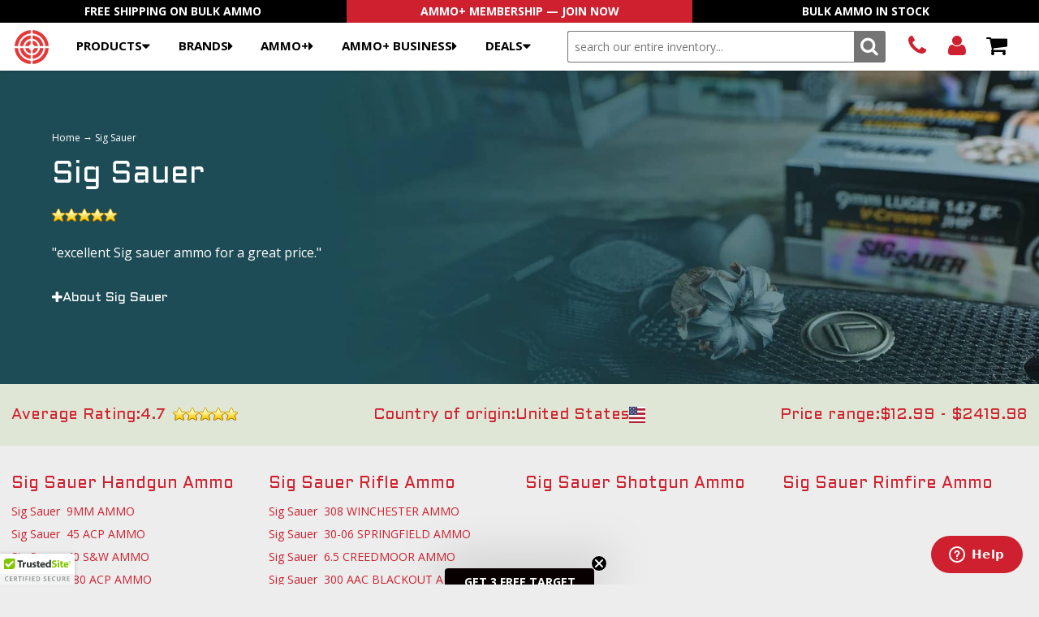

--- FILE ---
content_type: text/html; charset=utf-8
request_url: https://www.targetsportsusa.com/sig-sauer-m-212.aspx
body_size: 75066
content:


<!DOCTYPE html>
<html lang="en"><head id="ctl00_Head1"><meta charset="utf-8" /><meta name="viewport" content="width=device-width,&#32;initial-scale=1" /><title>
	Sig Sauer Ammunition For Sale | Bulk Sig Sauer ammo free shipping - Ammo Deals
</title><meta name="description" content="Free&#32;Shipping&#32;on&#32;Bulk&#32;Sig&#32;Sauer&#32;ammo&#32;for&#32;sale&#32;at&#32;Target&#32;Sports&#32;USA.&#32;Find&#32;top&#32;calibers&#32;like&#32;9mm,&#32;.357&#32;SIG,&#32;and&#32;.300&#32;Blackout&#32;in&#32;Elite&#32;Performance,&#32;V-Cr" /><meta name="keywords" content="Sig&#32;Sauer" /><link rel="preload" href="https://d3gxe0jmvtuxbc.cloudfront.net/images/target-sports-usa-logo-simple.svg" media="(max-width:1299px)" as="image" /><link rel="preload" href="https://d3gxe0jmvtuxbc.cloudfront.net/images/target-sports-usa-logo.svg" media="(min-width:1300px)" as="image" /><link rel="stylesheet" href="/App_Templates/Skin_1/css/csscache?v=639018542360067607" /><link rel="icon" href="https://www.targetsportsusa.com/favicon.png" /> 
	
<script src="https://d3gxe0jmvtuxbc.cloudfront.net/jscripts/jquery-3.7.1.min.js"></script>

<script src="https://d3gxe0jmvtuxbc.cloudfront.net/jscripts/colorbox.min.js" type="text/javascript"></script>
<!--[if lt IE 9]><script src="https://ajax.googleapis.com/ajax/libs/jquery/1.9.1/jquery.min.js"></script><![endif]-->
<script type="text/javascript">
		adnsf$ = jQuery; 		
</script>
	<!-- to avoid conflicts with existing jQuery versions and other javascript frameworks, change this line to adnsf$ = jQuery.noConflict(); -->
			
<!--link rel="stylesheet" href="https://fonts.googleapis.com/css?family=Open+Sans:400,400italic,700|Aldrich">
<link rel="stylesheet" href="https://netdna.bootstrapcdn.com/font-awesome/4.0.3/css/font-awesome.min.css"-->
<!--<link rel="stylesheet" href="https://www.targetsportsusa.com/App_Templates/Skin_1/base.css" /><link rel="stylesheet" href="https://www.targetsportsusa.com/App_Templates/Skin_1/styles.css?v=220720" />-->

<script>(function(w,d,s,l,i){w[l]=w[l]||[];w[l].push({'gtm.start':new Date().getTime(),event:'gtm.js'});var f=d.getElementsByTagName(s)[0],j=d.createElement(s),dl=l!='dataLayer'?'&l='+l:'';j.async=true;j.src='https://www.googletagmanager.com/gtm.js?id='+i+dl;f.parentNode.insertBefore(j,f);})(window,document,'script','dataLayer','GTM-5JGDTNCV');</script><link rel="preconnect" href="https://fonts.gstatic.com" crossorigin="crossorigin"><link rel="preload" href="https://fonts.googleapis.com/css2?family=Aldrich&amp;family=Open+Sans:ital,wght@0,400..800;1,400&amp;display=swap" onload="this.onload=null;this.rel='stylesheet';this.removeAttribute('as')" as="style" fetchpriority="high"><link rel="preload" href="https://netdna.bootstrapcdn.com/font-awesome/4.0.3/css/font-awesome.min.css" onload="this.onload=null;this.rel='stylesheet';this.removeAttribute('as')" as="style" fetchpriority="high"><noscript><link rel="stylesheet" href="https://fonts.googleapis.com/css2?family=Aldrich&amp;family=Open+Sans:ital,wght@0,400..800;1,400&amp;display=swap"><link rel="stylesheet" href="https://netdna.bootstrapcdn.com/font-awesome/4.0.3/css/font-awesome.min.css"></noscript><script type="text/javascript">
!function(s) {
  let o = s.createElement('script'), u = s.getElementsByTagName('script')[0];
  o.src = 'https://cdn.aggle.net/oir/oir.min.js';
  o.async = !0, o.setAttribute('oirtyp', '6311ae17'), o.setAttribute('oirid', '82E5674D');
  u.parentNode.insertBefore(o, u);
}(document);
</script><script type="text/javascript">
!function(e) {
  let t = {  };
  (e._oirtrk = e._oirtrk || []).push(['track', 'on-site', t]);
}(window);
</script><link rel="canonical" href="https://www.targetsportsusa.com/sig-sauer-m-212.aspx"><link rel="preload" href="https://netdna.bootstrapcdn.com/font-awesome/4.0.3/fonts/fontawesome-webfont.woff?v=4.0.3" as="font" type="font/woff" fetchpriority="high" crossorigin="" />

<!-- Google Tag Manager moved to script head close -->

<!-- Start of Zendesk Widget script -->
<script id="ze-snippet" src="https://static.zdassets.com/ekr/snippet.js?key=1e78b6d5-2367-4d82-8829-a84f235ee3e9"> </script>
<!-- End of Zendesk Widget script -->

<script type="text/javascript" async src="https://static.klaviyo.com/onsite/js/klaviyo.js?company_id=RTzPLd"></script>

</head><body id="home" class="master">


<!--
PAGE INVOCATION: /sig-sauer-m-212.aspx
PAGE REFERRER: 
STORE LOCALE: en-US
STORE CURRENCY: USD
CUSTOMER ID: 0
AFFILIATE ID: 0
CUSTOMER LOCALE: en-US
CURRENCY SETTING: USD
CACHE MENUS: True
-->


<form method="post" action="./sig-sauer-m-212.aspx" id="aspnetForm">
<div class="aspNetHidden">
<input type="hidden" name="__EVENTTARGET" id="__EVENTTARGET" value="" />
<input type="hidden" name="__EVENTARGUMENT" id="__EVENTARGUMENT" value="" />
<input type="hidden" name="__VIEWSTATE" id="__VIEWSTATE" value="/[base64]/cGFnZW51bT0yIiBvbmNsaWNrPSJqYXZhc2NyaXB0OkdvVG9QYWdlKDEpOyByZXR1cm4gZmFsc2U7IiByZWw9Im5leHQiIGNsYXNzPSJQYWdlTGluayI+MjwvYT48YSBocmVmPSIvc2lnLXNhdWVyLW0tMjEyLmFzcHg/[base64]/[base64]/[base64]/[base64]/[base64]/[base64]/8gX5vusIgxbGszkWu9R8agFg==" />
</div>

<script type="text/javascript">
//<![CDATA[
var theForm = document.forms['aspnetForm'];
if (!theForm) {
    theForm = document.aspnetForm;
}
function __doPostBack(eventTarget, eventArgument) {
    if (!theForm.onsubmit || (theForm.onsubmit() != false)) {
        theForm.__EVENTTARGET.value = eventTarget;
        theForm.__EVENTARGUMENT.value = eventArgument;
        theForm.submit();
    }
}
//]]>
</script>


<script src="/WebResource.axd?d=0p6XFTIaeYf2mJ11hMCER68wN_t4PwiXt40hyORawCMSneZzYGBfYkDjZUabbU305wQuVNsYnQqbLl4Ccu76TBpp5is1&amp;t=638901392248157332" type="text/javascript"></script>


<script src="https://d3gxe0jmvtuxbc.cloudfront.net/jscripts/formvalidate.js" type="text/javascript"></script>
<script src="https://d3gxe0jmvtuxbc.cloudfront.net/jscripts/core.js" type="text/javascript"></script>
<script src="/ScriptResource.axd?d=h5togQ6cdW-uu6s1RDN9rYQngSrl4rXI_s6fK0E5lEQGl-bJqHiSIQkjIsVftqQHPvepRDlka8m2mTGt0kK74L66aCqWFpKi2PzFIOqp-ihgZzy6QEZuiXDOeAWYz1HxKbC-Fw2&amp;t=ffffffffda74082d" type="text/javascript"></script>
<script src="/ScriptResource.axd?d=IT2GVUlqdKhiVx1jmJZhZIicWuslQCtOAZHgqRimx--t3vBB2SR4kHGUsBhl8NfTi8cdwtNyft78qdTOCTCQpoTrh4kUx8uk4l5Rm02_edfvWg2ncOVDE46ikhCubBQBd3Nn9w2&amp;t=ffffffffda74082d" type="text/javascript"></script>
<script src="https://d3gxe0jmvtuxbc.cloudfront.net/jscripts/product.js" type="text/javascript"></script>
<script src="actionservice.asmx/js" type="text/javascript"></script>
<div class="aspNetHidden">

	<input type="hidden" name="__VIEWSTATEGENERATOR" id="__VIEWSTATEGENERATOR" value="87253A2F" />
</div>
    <div class="alert">
  <div><!--<p style="color:#ce202e; font-weight:bold; text-align:center;"></p>--></div>
</div>
    
<header class="site">

	<ul class="header-featured">
        	<li><a href="/t-freeshipping.aspx">Free Shipping On Bulk Ammo</a></li>
		<li><a href="/t-ammoplus.aspx">AMMO+ Membership &mdash; Join Now</a></li>
        	<li><a href="/t-bulkammo.aspx">Bulk Ammo In Stock</a></li>
    	</ul>

	<div>
   		<!-- <a href="/">Target Sports USA - Free Shipping On Bulk Ammo &amp; All Firearms</a> --> 
    		<a href="/" class="header-logo"></a>

		<nav class="menu-bar-alt">
    			<button type="button">Products</button>    
    			<ul class="main-menu-alt">
  <li><a href="#" class="">Products</a><div class="submenu" style="">
      <ul>
        <li><a href="/ammo-c-2.aspx">AMMO</a><div class="sub-submenu" style="">
            <ul>
              <li><a class="Category26" href="/handgun-ammo-c-26.aspx">HANDGUN AMMO</a><ul>
                  <li><a class="Category51" href="/9mm-luger-ammo-c-51.aspx">9MM AMMO</a></li>
                  <li><a class="Category50" href="/380-acp-auto-ammo-c-50.aspx">380 ACP AMMO</a></li>
                  <li><a class="Category59" href="/40-sw-ammo-c-59.aspx">40 S&amp;W AMMO</a></li>
                  <li><a class="Category70" href="/45-acp-auto-ammo-c-70.aspx">45 ACP AMMO</a></li>
                  <li><a class="Category60" href="/10mm-auto-ammo-c-60.aspx">10MM AMMO</a></li>
                  <li><a class="Category57" href="/357-magnum-ammo-c-57.aspx">357 MAGNUM AMMO</a></li>
                  <li><a class="Category54" href="/357-sig-ammo-c-54.aspx">357 SIG AMMO</a></li>
                  <li><a class="Category56" href="/38-special-ammo-c-56.aspx">38 SPECIAL AMMO</a></li>
                  <li><a class="Category66" href="/44-remington-magnum-ammo-c-66.aspx">44 REMINGTON MAGNUM AMMO</a></li>
                  <li class="menu-subcategories-all"><a href="/handgun-ammo-c-26.aspx">
                                    ↳ Shop All HANDGUN AMMO</a></li>
                </ul>
              </li>
              <li><a class="Category27" href="/rifle-ammo-c-27.aspx">RIFLE AMMO</a><ul>
                  <li><a class="Category83" href="/223-remington-ammo-c-83.aspx">223 Ammo</a></li>
                  <li><a class="Category2719" href="/556mm-nato-ammo-c-2719.aspx">5.56MM NATO AMMO</a></li>
                  <li><a class="Category705" href="/57x28mm-rifle-ammo-c-705.aspx">5.7x28MM AMMO</a></li>
                  <li><a class="Category2720" href="/762x51mm-nato-ammo-c-2720.aspx">7.62x51MM NATO AMMO</a></li>
                  <li><a class="Category101" href="/308-winchester-ammo-c-101.aspx">308 WINCHESTER AMMO</a></li>
                  <li><a class="Category108" href="/762x39mm-ammo-c-108.aspx">7.62x39MM AMMO</a></li>
                  <li><a class="Category776" href="/65-creedmoor-ammo-c-776.aspx">6.5 CREEDMOOR AMMO</a></li>
                  <li><a class="Category969" href="/300-aac-blackout-ammo-c-969.aspx">300 AAC BLACKOUT AMMO</a></li>
                  <li><a class="Category105" href="/30-06-springfield-ammo-c-105.aspx">30-06 SPRINGFIELD AMMO</a></li>
                  <li class="menu-subcategories-all"><a href="/rifle-ammo-c-27.aspx">
                                    ↳ Shop All RIFLE AMMO</a></li>
                </ul>
              </li>
              <li><a class="Category196" href="/rimfire-ammo-c-196.aspx">RIMFIRE AMMO</a><ul>
                  <li><a class="Category202" href="/22-long-rifle-ammo-c-202.aspx">22 LR AMMO</a></li>
                  <li><a class="Category203" href="/22-wmr-ammo-c-203.aspx">22 WMR AMMO</a></li>
                  <li><a class="Category198" href="/17-hmr-ammo-c-198.aspx">17 HMR AMMO</a></li>
                  <li><a class="Category988" href="/17-wsm-ammo-c-988.aspx">17 WSM AMMO</a></li>
                  <li class="menu-subcategories-all"><a href="/rimfire-ammo-c-196.aspx">
                                    ↳ Shop All RIMFIRE AMMO</a></li>
                </ul>
              </li>
              <li><a class="Category28" href="/shotgun-ammo-c-28.aspx">SHOTGUN AMMO</a><ul>
                  <li><a class="Category750" href="/410-gauge-shotgun-ammo-c-750.aspx">410 GAUGE SHOTGUN AMMO</a></li>
                  <li><a class="Category747" href="/12-gauge-shotgun-ammo-c-747.aspx">12 GAUGE SHOTGUN AMMO</a></li>
                  <li><a class="Category748" href="/16-gauge-shotgun-ammo-c-748.aspx">16 GAUGE SHOTGUN AMMO</a></li>
                  <li><a class="Category749" href="/20-gauge-shotgun-ammo-c-749.aspx">20 GAUGE SHOTGUN AMMO</a></li>
                  <li class="menu-subcategories-all"><a href="/shotgun-ammo-c-28.aspx">
                                    ↳ Shop All SHOTGUN AMMO</a></li>
                </ul>
              </li>
              <li><a class="Category972" href="/combination-ammo-c-972.aspx">COMBINATION AMMO</a><ul>
                  <li><a class="Category2639" href="/40-sw-combo-ammo-c-2639.aspx">40 S&amp;W COMBO AMMO</a></li>
                  <li><a class="Category978" href="/45-acp-auto-combo-ammo-c-978.aspx">45 ACP AUTO COMBO AMMO</a></li>
                  <li><a class="Category973" href="/45-lc-combo-ammo-c-973.aspx">45 LC COMBO AMMO</a></li>
                  <li><a class="Category977" href="/9mm-combo-ammo-c-977.aspx">9MM COMBO AMMO</a></li>
                  <li class="menu-subcategories-all"><a href="/combination-ammo-c-972.aspx">
                                    ↳ Shop All COMBINATION AMMO</a></li>
                </ul>
              </li>
              <li><a class="Category31" href="/blank-ammo-c-31.aspx">BLANK AMMO</a><ul>
                  <li class="menu-subcategories-all"><a href="/blank-ammo-c-31.aspx">
                                    ↳ Shop All BLANK AMMO</a></li>
                </ul>
              </li>
            </ul>
            <ul>
              <li><a href="/ammo-c-2.aspx">Shop All AMMO</a></li>
              <li><a href="/e-brands.aspx">Shop By Brand</a></li>
              <li><a href="/t-bulkammo.aspx">Shop Bulk Ammo</a></li>
            </ul>
            <div><a href="/ammo-c-2.aspx"><picture><source srcset="https://d3gxe0jmvtuxbc.cloudfront.net/images/MenuImages/ammo-280.jpg" media="(min-width:1330px)"></source><img loading="lazy" src="data:image/svg+xml,%3Csvg%20xmlns='http://www.w3.org/2000/svg'%20viewBox='0%200%20280%20280'%3E%3C/svg%3E" width="280" height="280" alt="AMMO"></picture></a></div>
          </div>
        </li>
        <li><a href="/ammo-cans-c-2818.aspx">AMMO CANS</a><div class="sub-submenu" style="">
            <ul>
              <li><a href="/ammo-cans-c-2818.aspx">Shop All AMMO CANS</a></li>
            </ul>
            <div><a href="/ammo-cans-c-2818.aspx"><picture><source srcset="https://d3gxe0jmvtuxbc.cloudfront.net/images/MenuImages/ammo-cans-280.jpg" media="(min-width:1330px)"></source><img loading="lazy" src="data:image/svg+xml,%3Csvg%20xmlns='http://www.w3.org/2000/svg'%20viewBox='0%200%20280%20280'%3E%3C/svg%3E" width="280" height="280" alt="AMMO CANS"></picture></a></div>
          </div>
        </li>
        <li><a href="/restock-alert-c-2797.aspx">Restock</a><div class="sub-submenu" style="">
            <ul>
              <li><a href="/restock-alert-c-2797.aspx">Shop All Restock</a></li>
            </ul>
            <div><a href="/restock-alert-c-2797.aspx"><picture><source srcset="https://d3gxe0jmvtuxbc.cloudfront.net/images/MenuImages/restock-alert-280.jpg" media="(min-width:1330px)"></source><img loading="lazy" src="data:image/svg+xml,%3Csvg%20xmlns='http://www.w3.org/2000/svg'%20viewBox='0%200%20280%20280'%3E%3C/svg%3E" width="280" height="280" alt="Restock"></picture></a></div>
          </div>
        </li>
        <li><a href="/reloading-components-c-2787.aspx">RELOADING</a><div class="sub-submenu" style="">
            <ul>
              <li><a class="Category2846" href="/muzzleloading-c-2846.aspx">MUZZLELOADING</a></li>
              <li><a class="Category2806" href="/in-stock-primers-for-sale-c-2806.aspx">PRIMERS</a></li>
              <li><a class="Category2832" href="/shotshell-hulls-c-2832.aspx">SHOTSHELL HULLS</a></li>
              <li><a class="Category2853" href="/wads-c-2853.aspx">WADS</a></li>
            </ul>
            <ul>
              <li><a href="/reloading-components-c-2787.aspx">Shop All RELOADING</a></li>
            </ul>
            <div><a href="/reloading-components-c-2787.aspx"><picture><source srcset="https://d3gxe0jmvtuxbc.cloudfront.net/images/MenuImages/reloading-components-280.jpg" media="(min-width:1330px)"></source><img loading="lazy" src="data:image/svg+xml,%3Csvg%20xmlns='http://www.w3.org/2000/svg'%20viewBox='0%200%20280%20280'%3E%3C/svg%3E" width="280" height="280" alt="RELOADING"></picture></a></div>
          </div>
        </li>
        <li><a href="/tactical-gear-c-2781.aspx">TACTICAL GEAR</a><div class="sub-submenu" style="">
            <ul>
              <li><a class="Category2752" href="/gun-cases-c-2752.aspx">GUN CASES</a></li>
              <li><a class="Category2786" href="/hydration-pack-c-2786.aspx">HYDRATION PACK</a></li>
              <li><a class="Category2821" href="/speakers-c-2821.aspx">SPEAKERS</a></li>
              <li><a class="Category2782" href="/pouches-c-2782.aspx">POUCHES</a></li>
              <li><a class="Category2783" href="/backpacks-c-2783.aspx">BACKPACKS</a></li>
              <li><a class="Category2784" href="/gun-belts-c-2784.aspx">GUN BELTS</a></li>
              <li><a class="Category2753" href="/body-armor-c-2753.aspx">BODY ARMOR</a></li>
              <li><a class="Category2796" href="/stun-gun-c-2796.aspx">STUN GUN</a></li>
              <li><a class="Category2119" href="/flashlights-c-2119.aspx">FLASHLIGHTS</a></li>
              <li><a class="Category2794" href="/pepper-spray-c-2794.aspx">PEPPER SPRAY</a></li>
              <li><a class="Category2819" href="/coolers-c-2819.aspx">COOLERS</a></li>
              <li><a class="Category2823" href="/belt-accessories-c-2823.aspx">BELT ACCESSORIES</a></li>
              <li><a class="Category2828" href="/slides-c-2828.aspx">SLIDES</a></li>
            </ul>
            <ul>
              <li><a href="/tactical-gear-c-2781.aspx">Shop All TACTICAL GEAR</a></li>
            </ul>
            <div><a href="/tactical-gear-c-2781.aspx"><picture><source srcset="https://d3gxe0jmvtuxbc.cloudfront.net/images/MenuImages/tactical-gear-280.jpg" media="(min-width:1330px)"></source><img loading="lazy" src="data:image/svg+xml,%3Csvg%20xmlns='http://www.w3.org/2000/svg'%20viewBox='0%200%20280%20280'%3E%3C/svg%3E" width="280" height="280" alt="TACTICAL GEAR"></picture></a></div>
          </div>
        </li>
        <li><a href="/knives-c-2729.aspx">KNIVES</a><div class="sub-submenu" style="">
            <ul>
              <li><a class="Category2800" href="/manual-opening-c-2800.aspx">Manual Opening</a><ul>
                  <li class="menu-subcategories-all"><a href="/manual-opening-c-2800.aspx">
                                    ↳ Shop All Manual Opening</a></li>
                </ul>
              </li>
              <li><a class="Category2801" href="/assisted-opening-c-2801.aspx">Assisted Opening</a><ul>
                  <li class="menu-subcategories-all"><a href="/assisted-opening-c-2801.aspx">
                                    ↳ Shop All Assisted Opening</a></li>
                </ul>
              </li>
              <li><a class="Category2802" href="/automatic-opening-c-2802.aspx">Automatic Opening</a><ul>
                  <li class="menu-subcategories-all"><a href="/automatic-opening-c-2802.aspx">
                                    ↳ Shop All Automatic Opening</a></li>
                </ul>
              </li>
              <li><a class="Category2804" href="/fixed-blade-c-2804.aspx">Fixed Blade</a><ul>
                  <li class="menu-subcategories-all"><a href="/fixed-blade-c-2804.aspx">
                                    ↳ Shop All Fixed Blade</a></li>
                </ul>
              </li>
              <li><a class="Category2805" href="/rescue-knife-c-2805.aspx">Rescue Knife</a><ul>
                  <li class="menu-subcategories-all"><a href="/rescue-knife-c-2805.aspx">
                                    ↳ Shop All Rescue Knife</a></li>
                </ul>
              </li>
            </ul>
            <ul>
              <li><a href="/knives-c-2729.aspx">Shop All KNIVES</a></li>
            </ul>
            <div><a href="/knives-c-2729.aspx"><picture><source srcset="https://d3gxe0jmvtuxbc.cloudfront.net/images/MenuImages/knives-280.jpg" media="(min-width:1330px)"></source><img loading="lazy" src="data:image/svg+xml,%3Csvg%20xmlns='http://www.w3.org/2000/svg'%20viewBox='0%200%20280%20280'%3E%3C/svg%3E" width="280" height="280" alt="KNIVES"></picture></a></div>
          </div>
        </li>
        <li><a href="/target-sports-gear-c-2749.aspx">TARGET SPORTS GEAR</a><div class="sub-submenu" style="">
            <ul>
              <li><a class="Category2750" href="/target-sports-ammo-c-2750.aspx">TARGET SPORTS AMMO</a></li>
              <li><a class="Category2751" href="/target-sports-gear-c-2751.aspx">TARGET SPORTS GEAR</a></li>
            </ul>
            <ul>
              <li><a href="/target-sports-gear-c-2749.aspx">Shop All TARGET SPORTS GEAR</a></li>
            </ul>
            <div><a href="/target-sports-gear-c-2749.aspx"><picture><source srcset="https://d3gxe0jmvtuxbc.cloudfront.net/images/MenuImages/target-sports-gear-280.jpg" media="(min-width:1330px)"></source><img loading="lazy" src="data:image/svg+xml,%3Csvg%20xmlns='http://www.w3.org/2000/svg'%20viewBox='0%200%20280%20280'%3E%3C/svg%3E" width="280" height="280" alt="TARGET SPORTS GEAR"></picture></a></div>
          </div>
        </li>
        <li><a href="/firearms-c-993.aspx">FIREARMS</a><div class="sub-submenu" style="">
            <ul>
              <li><a class="Category994" href="/handguns-c-994.aspx">HANDGUNS</a><ul>
                  <li><a class="Category2252" href="/semi-automatic-handguns-c-2252.aspx">PISTOLS</a></li>
                  <li><a class="Category2253" href="/revolvers-c-2253.aspx">REVOLVERS</a></li>
                  <li><a class="Category2763" href="/rimfire-handguns-c-2763.aspx">RIMFIRE HANDGUNS</a></li>
                  <li><a class="Category998" href="/used-gunspolice-trade-c-998.aspx">USED/POLICE TRADE-IN</a></li>
                  <li class="menu-subcategories-all"><a href="/handguns-c-994.aspx">
                                    ↳ Shop All HANDGUNS</a></li>
                </ul>
              </li>
              <li><a class="Category2310" href="/rifles-c-2310.aspx">RIFLES</a><ul>
                  <li><a class="Category2313" href="/bolt-action-rifles-c-2313.aspx">BOLT ACTION RIFLES</a></li>
                  <li><a class="Category2346" href="/pistol-caliber-carbine-rifles-c-2346.aspx">PISTOL CALIBER CARBINE RIFLES</a></li>
                  <li><a class="Category2321" href="/rimfire-rifles-c-2321.aspx">RIMFIRE RIFLES</a></li>
                  <li><a class="Category2312" href="/semi-auto-rifles-c-2312.aspx">SEMI-AUTO RIFLES</a></li>
                  <li class="menu-subcategories-all"><a href="/rifles-c-2310.aspx">
                                    ↳ Shop All RIFLES</a></li>
                </ul>
              </li>
              <li><a class="Category996" href="/shotguns-c-996.aspx">SHOTGUNS</a><ul>
                  <li><a class="Category2318" href="/over-under-shotguns-c-2318.aspx">OVER / UNDER SHOTGUNS</a></li>
                  <li><a class="Category2329" href="/pump-action-shotguns-c-2329.aspx">PUMP ACTION SHOTGUNS</a></li>
                  <li><a class="Category2626" href="/semi-auto-shotguns-c-2626.aspx">SEMI-AUTO SHOTGUNS</a></li>
                  <li><a class="Category2336" href="/single-shot-shotguns-c-2336.aspx">SINGLE SHOT SHOTGUNS</a></li>
                  <li class="menu-subcategories-all"><a href="/shotguns-c-996.aspx">
                                    ↳ Shop All SHOTGUNS</a></li>
                </ul>
              </li>
            </ul>
            <ul>
              <li><a href="/firearms-c-993.aspx">Shop All FIREARMS</a></li>
            </ul>
            <div><a href="/firearms-c-993.aspx"><picture><source srcset="https://d3gxe0jmvtuxbc.cloudfront.net/images/MenuImages/firearms-280.jpg" media="(min-width:1330px)"></source><img loading="lazy" src="data:image/svg+xml,%3Csvg%20xmlns='http://www.w3.org/2000/svg'%20viewBox='0%200%20280%20280'%3E%3C/svg%3E" width="280" height="280" alt="FIREARMS"></picture></a></div>
          </div>
        </li>
        <li><a href="/shooting-gear-c-921.aspx">SHOOTING</a><div class="sub-submenu" style="">
            <ul>
              <li><a class="Category2724" href="/gun-holsters-for-sale-c-2724.aspx">HOLSTERS</a><ul>
                  <li><a class="Category2764" href="/concealment-holsters-c-2764.aspx">CONCEALMENT HOLSTERS</a></li>
                  <li><a class="Category2765" href="/duty-holsters-c-2765.aspx">DUTY HOLSTERS</a></li>
                  <li><a class="Category2767" href="/holster-accessories-c-2767.aspx">HOLSTER ACCESSORIES</a></li>
                  <li><a class="Category2766" href="/tactical-holsters-c-2766.aspx">TACTICAL HOLSTERS</a></li>
                  <li class="menu-subcategories-all"><a href="/gun-holsters-for-sale-c-2724.aspx">
                                    ↳ Shop All HOLSTERS</a></li>
                </ul>
              </li>
              <li><a class="Category1100" href="/targets-c-1100.aspx">TARGETS</a><ul>
                  <li><a class="Category2423" href="/paper-targets-c-2423.aspx">PAPER TARGETS</a></li>
                  <li><a class="Category2771" href="/reactive-targets-c-2771.aspx">REACTIVE TARGETS</a></li>
                  <li><a class="Category2769" href="/silhouette-targets-c-2769.aspx">SILHOUETTE TARGETS</a></li>
                  <li><a class="Category2770" href="/training-target-c-2770.aspx">TRAINING TARGET</a></li>
                  <li class="menu-subcategories-all"><a href="/targets-c-1100.aspx">
                                    ↳ Shop All TARGETS</a></li>
                </ul>
              </li>
              <li><a class="Category1101" href="/gun-parts-accessories-c-1101.aspx">GUN PARTS</a><ul>
                  <li><a class="Category2867" href="/bipods-c-2867.aspx">BIPODS</a></li>
                  <li><a class="Category2776" href="/handgun-parts-c-2776.aspx">HANDGUN PARTS</a></li>
                  <li><a class="Category2777" href="/rifle-parts-c-2777.aspx">RIFLE PARTS</a></li>
                  <li><a class="Category2780" href="/shotgun-parts-c-2780.aspx">SHOTGUN PARTS</a></li>
                  <li class="menu-subcategories-all"><a href="/gun-parts-accessories-c-1101.aspx">
                                    ↳ Shop All GUN PARTS</a></li>
                </ul>
              </li>
              <li><a class="Category206" href="/optics-c-206.aspx">OPTICS &amp; SCOPES</a><ul>
                  <li><a class="Category2366" href="/binoculars-for-sale-c-2366.aspx">BINOCULARS</a></li>
                  <li><a class="Category17" href="/scopes-c-17.aspx">SCOPES</a></li>
                  <li><a class="Category2726" href="/sights-c-2726.aspx">SIGHTS</a></li>
                  <li><a class="Category533" href="/night-vision-c-533.aspx">NIGHT VISION</a></li>
                  <li class="menu-subcategories-all"><a href="/optics-c-206.aspx">
                                    ↳ Shop All OPTICS &amp; SCOPES</a></li>
                </ul>
              </li>
              <li><a class="Category2731" href="/weapon-lights-c-2731.aspx">WEAPON LIGHTS</a><ul>
                  <li class="menu-subcategories-all"><a href="/weapon-lights-c-2731.aspx">
                                    ↳ Shop All WEAPON LIGHTS</a></li>
                </ul>
              </li>
              <li><a class="Category922" href="/gun-cleaning-c-922.aspx">GUN CLEANING</a><ul>
                  <li class="menu-subcategories-all"><a href="/gun-cleaning-c-922.aspx">
                                    ↳ Shop All GUN CLEANING</a></li>
                </ul>
              </li>
              <li><a class="Category1062" href="/hearing-protection-c-1062.aspx">HEARING &amp; EYE PROTECTION</a><ul>
                  <li class="menu-subcategories-all"><a href="/hearing-protection-c-1062.aspx">
                                    ↳ Shop All HEARING &amp; EYE PROTECTION</a></li>
                </ul>
              </li>
              <li><a class="Category2443" href="/safes-safe-accessories-c-2443.aspx">SAFES</a><ul>
                  <li class="menu-subcategories-all"><a href="/safes-safe-accessories-c-2443.aspx">
                                    ↳ Shop All SAFES</a></li>
                </ul>
              </li>
            </ul>
            <ul>
              <li><a href="/shooting-gear-c-921.aspx">Shop All SHOOTING</a></li>
            </ul>
            <div><a href="/shooting-gear-c-921.aspx"><picture><source srcset="https://d3gxe0jmvtuxbc.cloudfront.net/images/MenuImages/shooting-gear-280.jpg" media="(min-width:1330px)"></source><img loading="lazy" src="data:image/svg+xml,%3Csvg%20xmlns='http://www.w3.org/2000/svg'%20viewBox='0%200%20280%20280'%3E%3C/svg%3E" width="280" height="280" alt="SHOOTING"></picture></a></div>
          </div>
        </li>
        <li><a href="/clothing-c-1039.aspx">CLOTHING</a><div class="sub-submenu" style="">
            <ul>
              <li><a class="Category2099" href="/tactical-clothing-c-2099.aspx">T-SHIRTS &amp; POLOS</a></li>
              <li><a class="Category2098" href="/shorts-pants-c-2098.aspx">PANTS &amp; SHORTS</a></li>
              <li><a class="Category2695" href="/outerwear-c-2695.aspx">OUTERWEAR</a></li>
              <li><a class="Category1041" href="/hats-c-1041.aspx">HATS</a></li>
              <li><a class="Category2785" href="/footwear-c-2785.aspx">FOOTWEAR</a></li>
              <li><a class="Category1040" href="/gloves-c-1040.aspx">GLOVES</a></li>
            </ul>
            <ul>
              <li><a href="/clothing-c-1039.aspx">Shop All CLOTHING</a></li>
            </ul>
            <div><a href="/clothing-c-1039.aspx"><picture><source srcset="https://d3gxe0jmvtuxbc.cloudfront.net/images/MenuImages/clothing-280.jpg" media="(min-width:1330px)"></source><img loading="lazy" src="data:image/svg+xml,%3Csvg%20xmlns='http://www.w3.org/2000/svg'%20viewBox='0%200%20280%20280'%3E%3C/svg%3E" width="280" height="280" alt="CLOTHING"></picture></a></div>
          </div>
        </li>
        <li><a href="/gun-magazines-for-sale-c-2722.aspx">MAGAZINES</a><div class="sub-submenu" style="">
            <ul>
              <li><a class="Category2774" href="/bulk-pack-magazines-c-2774.aspx">BULK PACK MAGAZINES</a></li>
              <li><a class="Category2775" href="/drum-magazines-c-2775.aspx">DRUM MAGAZINES</a></li>
              <li><a class="Category2772" href="/handgun-magazines-c-2772.aspx">HANDGUN MAGAZINES</a></li>
              <li><a class="Category2773" href="/rifle-magazines-c-2773.aspx">RIFLE MAGAZINES</a></li>
            </ul>
            <ul>
              <li><a href="/gun-magazines-for-sale-c-2722.aspx">Shop All MAGAZINES</a></li>
            </ul>
            <div><a href="/gun-magazines-for-sale-c-2722.aspx"><picture><source srcset="https://d3gxe0jmvtuxbc.cloudfront.net/images/MenuImages/gun-magazines-for-sale-280.jpg" media="(min-width:1330px)"></source><img loading="lazy" src="data:image/svg+xml,%3Csvg%20xmlns='http://www.w3.org/2000/svg'%20viewBox='0%200%20280%20280'%3E%3C/svg%3E" width="280" height="280" alt="MAGAZINES"></picture></a></div>
          </div>
        </li>
        <li><a href="/gift-cards-c-960.aspx">GIFT CARDS</a><div class="sub-submenu" style="">
            <ul>
              <li><a href="/gift-cards-c-960.aspx">Shop All GIFT CARDS</a></li>
            </ul>
            <div><a href="/gift-cards-c-960.aspx"><picture><source srcset="https://d3gxe0jmvtuxbc.cloudfront.net/images/MenuImages/gift-cards-280.jpg" media="(min-width:1330px)"></source><img loading="lazy" src="data:image/svg+xml,%3Csvg%20xmlns='http://www.w3.org/2000/svg'%20viewBox='0%200%20280%20280'%3E%3C/svg%3E" width="280" height="280" alt="GIFT CARDS"></picture></a></div>
          </div>
        </li>
      </ul>
    </div>
  </li>
  <li><a href="/e-brands.aspx">Brands</a></li>
  <li><a href="/t-ammoplus.aspx">AMMO+</a></li>
  <li><a href="/t-ammoplusbusiness.aspx">AMMO+ BUSINESS</a></li>
  <li><a href="specials-ammo-deals-c-193.aspx">Deals</a><div class="submenu"><section><h2>Ongoing special deals</h2>
        <ul><li>
<a href="https://www.targetsportsusa.com/restock-s-22.aspx">
<span>
<img src="https://d3gxe0jmvtuxbc.cloudfront.net/images/Category/icon/2797.jpg" alt="Restock" loading="lazy" />
</span>
<span>
Restock
</span>
</a>
</li>

<li>
<a href="556-holster-promotion-s-21.aspx?trafficsource=556HolsterPromotion">
<span>
<img src="https://d3gxe0jmvtuxbc.cloudfront.net/images/Category/icon/2797.jpg" alt="AMMO+ Holster Promotion" loading="lazy" />
</span>
<span>
AMMO+ Holster Promotion
</span>
</a>
</li>

<li>
<a href="ammo-day-tactical-gear-s-37.aspx">
<span>
<img src="https://d3gxe0jmvtuxbc.cloudfront.net/images/Category/icon/2797.jpg" alt="Tactical Gear Closeout" loading="lazy" />
</span>
<span>
Tactical Gear Closeout
</span>
</a>
</li></ul></section></div>
  </li>
</ul>
		</nav>

		<div class="header-search">
			<label for="header-search-input">Search</label>
			<input autocomplete="off" id="header-search-input" type="search" onkeydown="if (event.keyCode == 13) {window.location.href='csearch.aspx?CategoryID=0&ManufacturerID=0&SectionID=0&PriceRange=0&SortBy=6&PageSize=12&AndOr=AND&DisplayMode=Grid&Condition=-1&Search='+this.value; return false;}" placeholder="search our entire inventory..."/>
			<button type="button" onclick="window.location.href='csearch.aspx?CategoryID=0&ManufacturerID=0&SectionID=0&PriceRange=0&SortBy=6&PageSize=12&AndOr=AND&DisplayMode=Grid&Condition=-1&Search='+document.getElementById('header-search-input').value;">Search</button>
    		</div>
    
    		<!-- <a rel="shadowbox;height=400;width=500;" href="popup.aspx?Topic=freeshipping2"></a>  -->

		<div class="header-cart">
	    		<!--a href="tel:1-860-426-9886" rel="noreferrer nofollow">1-860-426-9886</a-->		
			<ul>
				<li class="phone">
                    			<a href="tel:860-426-9886" title="(860) 426-9886">(860) 426-9886</a>
                		</li>
				
				<li class="account"><a href="/signin.aspx" title="Log In/Sign Up">Login/Signup</a><div>
    <div class="header-login"><a href="signinviaemail.aspx"><button type="button">Login via Email</button></a><a href="signin.aspx"><button type="button">Login via Password</button></a><a href="signinSMS.aspx"><button type="button">Login Via Text Message</button></a><a href="registration.aspx">Need an Account? Click here.</a></div>
  </div>
</li>
				
				<li id="ctl00_liminicart">
			    	<a href="shoppingcart.aspx" title="Shopping Cart -  Items">
          				Shopping Cart -
						<span></span> Items
				</a><div>
  <div class="header-minicart">
    <ul></ul><a href="shoppingcart.aspx">Shopping Cart</a><a href="shoppingcart.aspx">Checkout</a></div>
</div>
				</li>
				
			</ul>
		</div>
	</div>
</header>




<main>

    <!-- CONTENTS START -->
    
    <div id="ctl00_PageContent_pnlContent">
	
		<span class="paypalAd">
			
		</span>
        <!-- XmlPackage: entity.compunix.isearchmanufacturer.xml.config -->
<div class="entityPage"><script type="text/javascript" src="https://d3gxe0jmvtuxbc.cloudfront.net/jscripts/ISearch.js"></script><div class="brand-header">
    <div style="background-image:url(Images/manufacturer/background/Sig-Sauer-212.jpg)"><span class="breadcrumb"><a href="/">Home</a> → <span class="SectionTitleText">Sig Sauer</span></span><h1>Sig Sauer</h1>
      <div class="CompunixCategoryProductRating"><img alt="star" src="images/reviewstar.png"><img alt="star" src="images/reviewstar.png"><img alt="star" src="images/reviewstar.png"><img alt="star" src="images/reviewstar.png"><img alt="star" src="images/reviewstar.png"></div>
      <blockquote>
        <p>excellent Sig sauer ammo for a great price.</p>
      </blockquote>
      <h2><button type="button">
                                About  Sig Sauer</button></h2>
      <div>
        <p>Sig Sauer Ammunition is proudly made in the USA and is trusted by military, law enforcement, and civilian shooters for its superior performance, reliability, and cutting-edge design. Known for premium product lines like Elite Performance, V-Crown JHP, and Sig Sauer Match Grade, Sig offers handgun and rifle ammo engineered for accuracy, terminal effectiveness, and consistent cycling. Designed to pair perfectly with Sig firearms, this ammunition delivers top-tier results in every shot. Target Sports USA carries Sig Sauer Ammunition in bulk with fast shipping and competitive pricing on calibers like sig sauer 9mm Luger ammo, 40 S&W ammo, 45 ACP ammo, and 357 Sig ammo.</p>
      </div>
    </div>
    <dl>
      <div>
        <dt>Average Rating</dt>
        <dd class="CompunixCategoryProductRating">4.7<img alt="star" src="images/reviewstar.png"><img alt="star" src="images/reviewstar.png"><img alt="star" src="images/reviewstar.png"><img alt="star" src="images/reviewstar.png"><img alt="star" src="images/reviewstar.png"></dd>
      </div>
      <div>
        <dd>
          <dt>Country of origin</dt>United States<img src="https://d3gxe0jmvtuxbc.cloudfront.net/Images/manufacturer/flag/United States.svg" width="20" height="20" alt="flag" loading="lazy"></dd>
      </div>
      <div>
        <dt>Price range</dt>
        <dd>
                        $12.99 - $2419.98</dd>
      </div>
    </dl>
    <ul>
      <li>
        <h2><button type="button">Sig Sauer Handgun Ammo</button></h2>
        <ul>
          <li><a href="/9mm-luger-ammo-c-51.aspx#Ma212|">Sig Sauer 
                              9MM AMMO</a></li>
          <li><a href="/45-acp-auto-ammo-c-70.aspx#Ma212|">Sig Sauer 
                              45 ACP AMMO</a></li>
          <li><a href="/40-sw-ammo-c-59.aspx#Ma212|">Sig Sauer 
                              40 S&W AMMO</a></li>
          <li><a href="/380-acp-auto-ammo-c-50.aspx#Ma212|">Sig Sauer 
                              380 ACP AMMO</a></li>
          <li><a href="/10mm-auto-ammo-c-60.aspx#Ma212|">Sig Sauer 
                              10MM AMMO</a></li>
          <li><a href="/357-magnum-ammo-c-57.aspx#Ma212|">Sig Sauer 
                              357 MAGNUM AMMO</a></li>
        </ul>
      </li>
      <li>
        <h2><button type="button">Sig Sauer Rifle Ammo</button></h2>
        <ul>
          <li><a href="/308-winchester-ammo-c-101.aspx#Ma212|">Sig Sauer 
                                308 WINCHESTER AMMO</a></li>
          <li><a href="/30-06-springfield-ammo-c-105.aspx#Ma212|">Sig Sauer 
                                30-06 SPRINGFIELD AMMO</a></li>
          <li><a href="/65-creedmoor-ammo-c-776.aspx#Ma212|">Sig Sauer 
                                6.5 CREEDMOOR AMMO</a></li>
          <li><a href="/300-aac-blackout-ammo-c-969.aspx#Ma212|">Sig Sauer 
                                300 AAC BLACKOUT AMMO</a></li>
          <li><a href="/223-remington-ammo-c-83.aspx#Ma212|">Sig Sauer 
                                223 Ammo</a></li>
          <li><a href="/300-winchester-magnum-ammo-c-107.aspx#Ma212|">Sig Sauer 
                                300 WINCHESTER MAGNUM AMMO</a></li>
        </ul>
      </li>
      <li>
        <h2><button type="button">Sig Sauer Shotgun Ammo</button></h2>
        <ul></ul>
      </li>
      <li>
        <h2><button type="button">Sig Sauer Rimfire Ammo</button></h2>
        <ul></ul>
      </li>
    </ul>
    <p>
                    …Enjoy <a href="/t-freeshipping.aspx">
                      free shipping on  Sig Sauer</a> when you buy in bulk ammunition quantities at Target Sports USA.
                  </p>
  </div><aside class="sidebar manspec"><section class="common filters expander limited"><header><h2>Filter Products By</h2><button class="expander-toggle" type="button">Expand</button></header><fieldset id="InstockOutofstock">
        <legend>In stock, Out of stock</legend>
        <ul>
          <li><input id="stockFilter" name="stockFilter" type="checkbox" onChange="javascript:Search_Click();"><label for="stockFilter">In Stock Only</label></li>
        </ul>
      </fieldset>
      <fieldset class="entityFilterManufacturers">
        <legend>Manufacturers</legend>
        <ul>
          <li class="filter"><input id="Manufacturer212" type="checkbox" name="Manufacturer" value="212" onclick="javascript:Search_Click();"><label for="Manufacturer212">Sig Sauer</label></li>
        </ul>
      </fieldset>
      <fieldset>
        <legend>Category:</legend>
        <ul>
          <li class="filter"><input id="Category83" type="checkbox" name="Category" value="83" onclick="javascript:Search_Click();"><label for="Category83">223 Ammo</label></li>
          <li class="filter"><input id="Category2719" type="checkbox" name="Category" value="2719" onclick="javascript:Search_Click();"><label for="Category2719">5.56MM NATO AMMO</label></li>
          <li class="filter"><input id="Category51" type="checkbox" name="Category" value="51" onclick="javascript:Search_Click();"><label for="Category51">9MM AMMO</label></li>
          <li class="filter"><input id="Category101" type="checkbox" name="Category" value="101" onclick="javascript:Search_Click();"><label for="Category101">308 WINCHESTER AMMO</label></li>
          <li class="filter"><input id="Category50" type="checkbox" name="Category" value="50" onclick="javascript:Search_Click();"><label for="Category50">380 ACP AMMO</label></li>
          <li class="filter"><input id="Category59" type="checkbox" name="Category" value="59" onclick="javascript:Search_Click();"><label for="Category59">40 S&amp;W AMMO</label></li>
          <li class="filter"><input id="Category70" type="checkbox" name="Category" value="70" onclick="javascript:Search_Click();"><label for="Category70">45 ACP AMMO</label></li>
          <li class="filter"><input id="Category776" type="checkbox" name="Category" value="776" onclick="javascript:Search_Click();"><label for="Category776">6.5 CREEDMOOR AMMO</label></li>
          <li class="filter"><input id="Category60" type="checkbox" name="Category" value="60" onclick="javascript:Search_Click();"><label for="Category60">10MM AMMO</label></li>
          <li class="filter"><input id="Category969" type="checkbox" name="Category" value="969" onclick="javascript:Search_Click();"><label for="Category969">300 AAC BLACKOUT AMMO</label></li>
          <li class="filter"><input id="Category105" type="checkbox" name="Category" value="105" onclick="javascript:Search_Click();"><label for="Category105">30-06 SPRINGFIELD AMMO</label></li>
          <li class="filter"><input id="Category57" type="checkbox" name="Category" value="57" onclick="javascript:Search_Click();"><label for="Category57">357 MAGNUM AMMO</label></li>
          <li class="filter"><input id="Category54" type="checkbox" name="Category" value="54" onclick="javascript:Search_Click();"><label for="Category54">357 SIG AMMO</label></li>
          <li class="filter"><input id="Category56" type="checkbox" name="Category" value="56" onclick="javascript:Search_Click();"><label for="Category56">38 SPECIAL AMMO</label></li>
          <li class="filter"><input id="Category66" type="checkbox" name="Category" value="66" onclick="javascript:Search_Click();"><label for="Category66">44 REMINGTON MAGNUM AMMO</label></li>
          <li class="filter"><input id="Category86" type="checkbox" name="Category" value="86" onclick="javascript:Search_Click();"><label for="Category86">243 WINCHESTER AMMO</label></li>
          <li class="filter"><input id="Category91" type="checkbox" name="Category" value="91" onclick="javascript:Search_Click();"><label for="Category91">260 REMINGTON AMMO</label></li>
          <li class="filter"><input id="Category94" type="checkbox" name="Category" value="94" onclick="javascript:Search_Click();"><label for="Category94">270 WINCHESTER AMMO</label></li>
          <li class="filter"><input id="Category2822" type="checkbox" name="Category" value="2822" onclick="javascript:Search_Click();"><label for="Category2822">277 SIG FURY</label></li>
          <li class="filter"><input id="Category2744" type="checkbox" name="Category" value="2744" onclick="javascript:Search_Click();"><label for="Category2744">300 HAM'R AMMO</label></li>
          <li class="filter"><input id="Category107" type="checkbox" name="Category" value="107" onclick="javascript:Search_Click();"><label for="Category107">300 WINCHESTER MAGNUM AMMO</label></li>
          <li class="filter"><input id="Category53" type="checkbox" name="Category" value="53" onclick="javascript:Search_Click();"><label for="Category53">38 SUPER AMMO</label></li>
          <li class="filter"><input id="Category65" type="checkbox" name="Category" value="65" onclick="javascript:Search_Click();"><label for="Category65">44 S&amp;W SPECIAL AMMO</label></li>
          <li class="filter"><input id="Category72" type="checkbox" name="Category" value="72" onclick="javascript:Search_Click();"><label for="Category72">45 LONG COLT AMMO</label></li>
          <li class="filter"><input id="Category2858" type="checkbox" name="Category" value="2858" onclick="javascript:Search_Click();"><label for="Category2858">6.8x51MM AMMO</label></li>
          <li class="filter"><input id="Category2646" type="checkbox" name="Category" value="2646" onclick="javascript:Search_Click();"><label for="Category2646">6MM CREEDMOOR AMMO</label></li>
          <li class="filter"><input id="Category98" type="checkbox" name="Category" value="98" onclick="javascript:Search_Click();"><label for="Category98">7MM REMINGTON MAGNUM AMMO</label></li>
        </ul>
      </fieldset>
      <fieldset class="genreFilter-ammo-casing-type">
        <legend>Ammo Casing Type:
								</legend>
        <ul>
          <li class="filter"><input id="Genre13" type="checkbox" name="Genre" value="13" onclick="javascript:Search_Click();"><label for="Genre13" class="brass-cased">Brass Cased</label></li>
          <li class="filter"><input id="Genre98" type="checkbox" name="Genre" value="98" onclick="javascript:Search_Click();"><label for="Genre98" class="nickel-plated-cased">Nickel Plated Cased</label></li>
          <li class="filter"><input id="Genre20" type="checkbox" name="Genre" value="20" onclick="javascript:Search_Click();"><label for="Genre20" class="undefined-casing">Undefined Casing</label></li>
        </ul>
      </fieldset>
      <fieldset class="genreFilter-caliber">
        <legend>Caliber:
								</legend>
        <ul>
          <li class="filter"><input id="Genre219" type="checkbox" name="Genre" value="219" onclick="javascript:Search_Click();"><label for="Genre219" class="300-aac-blackout-ammo">300 AAC Blackout Ammo</label></li>
          <li class="filter"><input id="Genre191" type="checkbox" name="Genre" value="191" onclick="javascript:Search_Click();"><label for="Genre191" class="380-acp-auto-ammo">380 ACP Auto Ammo</label></li>
          <li class="filter"><input id="Genre174" type="checkbox" name="Genre" value="174" onclick="javascript:Search_Click();"><label for="Genre174" class="40-s&amp;w-ammo">40 S&amp;W Ammo</label></li>
          <li class="filter"><input id="Genre190" type="checkbox" name="Genre" value="190" onclick="javascript:Search_Click();"><label for="Genre190" class="45-acp-auto-ammo">45 ACP Auto Ammo</label></li>
          <li class="filter"><input id="Genre172" type="checkbox" name="Genre" value="172" onclick="javascript:Search_Click();"><label for="Genre172" class="9mm-luger-ammo">9mm Luger Ammo</label></li>
        </ul>
      </fieldset>
      <fieldset class="genreFilter-action-type">
        <legend>Action Type:
								</legend>
        <ul>
          <li class="filter"><input id="Genre189" type="checkbox" name="Genre" value="189" onclick="javascript:Search_Click();"><label for="Genre189" class="semi-automatic">Semi-Automatic</label></li>
        </ul>
      </fieldset>
      <fieldset class="genreFilter-ammo-primer-type">
        <legend>Ammo Primer Type:
								</legend>
        <ul>
          <li class="filter"><input id="Genre14" type="checkbox" name="Genre" value="14" onclick="javascript:Search_Click();"><label for="Genre14" class="boxer-primer">Boxer Primer</label></li>
          <li class="filter"><input id="Genre107" type="checkbox" name="Genre" value="107" onclick="javascript:Search_Click();"><label for="Genre107" class="undefined-primer">Undefined Primer</label></li>
        </ul>
      </fieldset>
      <fieldset class="genreFilter-ammo-bullet-type">
        <legend>Ammo Bullet Type:
								</legend>
        <ul>
          <li class="filter"><input id="Genre142" type="checkbox" name="Genre" value="142" onclick="javascript:Search_Click();"><label for="Genre142" class="bonded">Bonded</label></li>
          <li class="filter"><input id="Genre204" type="checkbox" name="Genre" value="204" onclick="javascript:Search_Click();"><label for="Genre204" class="copper-plated">Copper Plated</label></li>
          <li class="filter"><input id="Genre15" type="checkbox" name="Genre" value="15" onclick="javascript:Search_Click();"><label for="Genre15" class="full-metal-jacket">Full Metal Jacket</label></li>
          <li class="filter"><input id="Genre29" type="checkbox" name="Genre" value="29" onclick="javascript:Search_Click();"><label for="Genre29" class="hollow-point">Hollow Point</label></li>
          <li class="filter"><input id="Genre81" type="checkbox" name="Genre" value="81" onclick="javascript:Search_Click();"><label for="Genre81" class="lead-free">Lead Free</label></li>
          <li class="filter"><input id="Genre60" type="checkbox" name="Genre" value="60" onclick="javascript:Search_Click();"><label for="Genre60" class="polymer-tip">Polymer Tip</label></li>
          <li class="filter"><input id="Genre31" type="checkbox" name="Genre" value="31" onclick="javascript:Search_Click();"><label for="Genre31" class="soft-point">Soft Point</label></li>
        </ul>
      </fieldset>
      <fieldset class="genreFilter-capacity">
        <legend>Capacity:
								</legend>
        <ul>
          <li class="filter"><input id="Genre213" type="checkbox" name="Genre" value="213" onclick="javascript:Search_Click();"><label for="Genre213" class="12-rounds">12 Rounds</label></li>
        </ul>
      </fieldset>
      <fieldset class="genreFilter-ammo-grain">
        <legend>Ammo Grain:
								</legend>
        <ul>
          <li class="filter"><input id="Genre59" type="checkbox" name="Genre" value="59" onclick="javascript:Search_Click();"><label for="Genre59" class="100">100</label></li>
          <li class="filter"><input id="Genre254" type="checkbox" name="Genre" value="254" onclick="javascript:Search_Click();"><label for="Genre254" class="107">107</label></li>
          <li class="filter"><input id="Genre25" type="checkbox" name="Genre" value="25" onclick="javascript:Search_Click();"><label for="Genre25" class="115">115</label></li>
          <li class="filter"><input id="Genre108" type="checkbox" name="Genre" value="108" onclick="javascript:Search_Click();"><label for="Genre108" class="120">120</label></li>
          <li class="filter"><input id="Genre26" type="checkbox" name="Genre" value="26" onclick="javascript:Search_Click();"><label for="Genre26" class="124">124</label></li>
          <li class="filter"><input id="Genre58" type="checkbox" name="Genre" value="58" onclick="javascript:Search_Click();"><label for="Genre58" class="125">125</label></li>
          <li class="filter"><input id="Genre100" type="checkbox" name="Genre" value="100" onclick="javascript:Search_Click();"><label for="Genre100" class="129">129</label></li>
          <li class="filter"><input id="Genre44" type="checkbox" name="Genre" value="44" onclick="javascript:Search_Click();"><label for="Genre44" class="130">130</label></li>
          <li class="filter"><input id="Genre54" type="checkbox" name="Genre" value="54" onclick="javascript:Search_Click();"><label for="Genre54" class="135">135</label></li>
          <li class="filter"><input id="Genre45" type="checkbox" name="Genre" value="45" onclick="javascript:Search_Click();"><label for="Genre45" class="140">140</label></li>
          <li class="filter"><input id="Genre72" type="checkbox" name="Genre" value="72" onclick="javascript:Search_Click();"><label for="Genre72" class="147">147</label></li>
          <li class="filter"><input id="Genre47" type="checkbox" name="Genre" value="47" onclick="javascript:Search_Click();"><label for="Genre47" class="150">150</label></li>
          <li class="filter"><input id="Genre137" type="checkbox" name="Genre" value="137" onclick="javascript:Search_Click();"><label for="Genre137" class="154">154</label></li>
          <li class="filter"><input id="Genre119" type="checkbox" name="Genre" value="119" onclick="javascript:Search_Click();"><label for="Genre119" class="160">160</label></li>
          <li class="filter"><input id="Genre53" type="checkbox" name="Genre" value="53" onclick="javascript:Search_Click();"><label for="Genre53" class="165">165</label></li>
          <li class="filter"><input id="Genre49" type="checkbox" name="Genre" value="49" onclick="javascript:Search_Click();"><label for="Genre49" class="168">168</label></li>
          <li class="filter"><input id="Genre50" type="checkbox" name="Genre" value="50" onclick="javascript:Search_Click();"><label for="Genre50" class="175">175</label></li>
          <li class="filter"><input id="Genre27" type="checkbox" name="Genre" value="27" onclick="javascript:Search_Click();"><label for="Genre27" class="180">180</label></li>
          <li class="filter"><input id="Genre115" type="checkbox" name="Genre" value="115" onclick="javascript:Search_Click();"><label for="Genre115" class="185">185</label></li>
          <li class="filter"><input id="Genre197" type="checkbox" name="Genre" value="197" onclick="javascript:Search_Click();"><label for="Genre197" class="190">190</label></li>
          <li class="filter"><input id="Genre64" type="checkbox" name="Genre" value="64" onclick="javascript:Search_Click();"><label for="Genre64" class="200">200</label></li>
          <li class="filter"><input id="Genre78" type="checkbox" name="Genre" value="78" onclick="javascript:Search_Click();"><label for="Genre78" class="205">205</label></li>
          <li class="filter"><input id="Genre156" type="checkbox" name="Genre" value="156" onclick="javascript:Search_Click();"><label for="Genre156" class="220">220</label></li>
          <li class="filter"><input id="Genre65" type="checkbox" name="Genre" value="65" onclick="javascript:Search_Click();"><label for="Genre65" class="230">230</label></li>
          <li class="filter"><input id="Genre30" type="checkbox" name="Genre" value="30" onclick="javascript:Search_Click();"><label for="Genre30" class="240">240</label></li>
          <li class="filter"><input id="Genre88" type="checkbox" name="Genre" value="88" onclick="javascript:Search_Click();"><label for="Genre88" class="40">40</label></li>
          <li class="filter"><input id="Genre37" type="checkbox" name="Genre" value="37" onclick="javascript:Search_Click();"><label for="Genre37" class="55">55</label></li>
          <li class="filter"><input id="Genre79" type="checkbox" name="Genre" value="79" onclick="javascript:Search_Click();"><label for="Genre79" class="60">60</label></li>
          <li class="filter"><input id="Genre155" type="checkbox" name="Genre" value="155" onclick="javascript:Search_Click();"><label for="Genre155" class="77">77</label></li>
          <li class="filter"><input id="Genre71" type="checkbox" name="Genre" value="71" onclick="javascript:Search_Click();"><label for="Genre71" class="80">80</label></li>
          <li class="filter"><input id="Genre17" type="checkbox" name="Genre" value="17" onclick="javascript:Search_Click();"><label for="Genre17" class="85">85</label></li>
          <li class="filter"><input id="Genre41" type="checkbox" name="Genre" value="41" onclick="javascript:Search_Click();"><label for="Genre41" class="90">90</label></li>
        </ul>
      </fieldset>
      <fieldset class="genreFilter-ammo-average-rating">
        <legend>Ammo Average Rating:
								</legend>
        <ul>
          <li class="filter"><input id="Genre12" type="checkbox" name="Genre" value="12" onclick="javascript:Search_Click();"><label for="Genre12" class="star-5">5 star</label></li>
          <li class="filter"><input id="Genre28" type="checkbox" name="Genre" value="28" onclick="javascript:Search_Click();"><label for="Genre28" class="star-4">4 star</label></li>
          <li class="filter"><input id="Genre102" type="checkbox" name="Genre" value="102" onclick="javascript:Search_Click();"><label for="Genre102" class="star-3">3 star</label></li>
        </ul>
      </fieldset>
      <fieldset class="genreFilter-ammo-muzzle-velocity">
        <legend>Ammo Muzzle Velocity:
								</legend>
        <ul>
          <li class="filter"><input id="Genre16" type="checkbox" name="Genre" value="16" onclick="javascript:Search_Click();"><label for="Genre16" class="> 1500 fps">&gt; 1500 fps</label></li>
          <li class="filter"><input id="Genre32" type="checkbox" name="Genre" value="32" onclick="javascript:Search_Click();"><label for="Genre32" class="1201-1500 fps">1201-1500 fps</label></li>
          <li class="filter"><input id="Genre24" type="checkbox" name="Genre" value="24" onclick="javascript:Search_Click();"><label for="Genre24" class="1001-1200 fps">1001-1200 fps</label></li>
          <li class="filter"><input id="Genre18" type="checkbox" name="Genre" value="18" onclick="javascript:Search_Click();"><label for="Genre18" class="800-1000 fps">800-1000 fps</label></li>
        </ul>
      </fieldset></section><section class="common link-list"><h2>More Ways To Shop</h2>
      <ul>
        <li><a href="c-193-specials-ammo-deals.aspx">Specials and Deals</a></li>
        <li><a href="e-brands.aspx">Shop by Brand</a></li>
      </ul></section></aside><section class="product-listing"><div class="product-listing-sort"><label for="product-sort">Sort By</label><div class="select-container"><select name="PageSortPicker" id="product-sort" onchange="javascript:currentPageSort=this.value; currentPageNumber=0; Search_Click();"><option value="pM.DisplayOrder"> - select -</option>
          <option value="p.name">Alphabetical A to Z</option>
          <option value="case when isnull(pv.SalePrice, 0) = 0 then pv.Price else pv.SalePrice end">Price Low to High</option>
          <option value="p.looks">Popularity Least to Most</option>
          <option value="pv.PricePerRound"> Per Round Low to High</option>
          <option value="p.name desc">Alphabetical Z to A</option>
          <option value="case when isnull(pv.SalePrice, 0) = 0 then pv.Price else pv.SalePrice end desc">Price High to Low</option>
          <option value="p.looks desc">Popularity Most to Least</option>
          <option value="pv.PricePerRound desc">Per Round High to Low</option></select></div><label for="per-page">Per Page</label><div class="select-container"><select name="PageSizePicker" class="PageSizePicker" id="per-page" onchange="javascript:currentPageSize=this.value; currentPageNumber=0; Search_Click();"><option value="All">All</option>
          <option value="20">20</option>
          <option value="40">40</option>
          <option value="80">80</option>
          <option value="160">160</option>
          <option value="240">240</option></select></div>
    </div>
    <div id="LoadingOverLay" class="RestingOverLay">
      <div id="LoadingImage" class="RestingImage"><img src="images/spinner.gif" alt=""></div>
      <div class="ResultsArea">
        <div id="Results">
          <div class="Paging">
            <div class="PageNumberDisplay">
                              # <span class="PageNumberHigh">1</span>  of  <span class="PageNumberLow">3</span></div><div class="PageNumberLinks"><a href="/sig-sauer-m-212.aspx" onclick="javascript:GoToPage(0); return false;" class="ActivePageLink">1</a><a href="/sig-sauer-m-212.aspx?pagenum=2" onclick="javascript:GoToPage(1); return false;" rel="next" class="PageLink">2</a><a href="/sig-sauer-m-212.aspx?pagenum=3" onclick="javascript:GoToPage(2); return false;" class="PageLink">3</a></div><div class="ClearBoth"></div>
          </div>
          <ul class="product-list">
            <li><a href="/sig-sauer-romeo4t-red-dot-sight-1x-ballistic-reticle-hex-bolt-mount-and-spacer-solar-battery-powered-black-sor43031-p-111585.aspx"><span><img id="ProductPic111585" alt="sig-sauer-romeo4t-red-dot-sight-1x-ballistic-reticle-hex-bolt-mount-and-spacer-solar-battery-powered-black-sor43031||" loading="lazy" name="ProductPic111585" class="product-image medium-image img-responsive" src="https://d3gxe0jmvtuxbc.cloudfront.net/images/Product/medium/111585.jpg" width="250" height="250"/></span><h2><strong>Sig Sauer</strong>Sig Sauer ROMEO4T Red Dot Sight 1x Ballistic Reticle Hex Bolt Mount and Spacer Solar/Battery Powered Black</h2>
                <div class="product-free-shipping">Free Shipping!</div>
                <div class="product-listing-price">$499.95</div><div class="CompunixCategoryProductRating">Rating(s) <span style="display:none;">5</span><span style="display:none;">5</span><img alt="star" src="https://d3gxe0jmvtuxbc.cloudfront.net/images/reviewstarsmallempty.png"><img alt="star" src="https://d3gxe0jmvtuxbc.cloudfront.net/images/reviewstarsmallempty.png"><img alt="star" src="https://d3gxe0jmvtuxbc.cloudfront.net/images/reviewstarsmallempty.png"><img alt="star" src="https://d3gxe0jmvtuxbc.cloudfront.net/images/reviewstarsmallempty.png"><img alt="star" src="https://d3gxe0jmvtuxbc.cloudfront.net/images/reviewstarsmallempty.png"> (0)<span style="display:none;">1</span></div><div class="add-to-cart">Add To Cart</div></a></li>
            <li><a href="/sig-sauer-p320-x-compact-9mm-luger-semi-auto-3-6-10-rounds-black-striker-pistol-320xc-9-bxr3-r2-10-p-113385.aspx"><span><img id="ProductPic113385" alt="sig-sauer-p320-x-compact-9mm-luger-semi-auto-3-6-10-rounds-black-striker-pistol-320xc-9-bxr3-r2-10||" loading="lazy" name="ProductPic113385" class="product-image medium-image img-responsive" src="https://d3gxe0jmvtuxbc.cloudfront.net/images/Product/medium/113385.jpg" width="250" height="250"/></span><h2><strong>Sig Sauer</strong>SIG Sauer P320 X-Compact 9mm Luger Semi-Auto 3.6″ 10 Rounds Black Striker Pistol</h2>
                <div class="product-free-shipping">Free Shipping!</div>
                <div class="product-listing-price">$649.90</div><div class="CompunixCategoryProductRating">Rating(s) <span style="display:none;">5</span><span style="display:none;">5</span><img alt="star" src="https://d3gxe0jmvtuxbc.cloudfront.net/images/reviewstarsmallempty.png"><img alt="star" src="https://d3gxe0jmvtuxbc.cloudfront.net/images/reviewstarsmallempty.png"><img alt="star" src="https://d3gxe0jmvtuxbc.cloudfront.net/images/reviewstarsmallempty.png"><img alt="star" src="https://d3gxe0jmvtuxbc.cloudfront.net/images/reviewstarsmallempty.png"><img alt="star" src="https://d3gxe0jmvtuxbc.cloudfront.net/images/reviewstarsmallempty.png"> (0)<span style="display:none;">1</span></div><div class="add-to-cart">Add To Cart</div></a></li>
            <li><a href="/sig-sauer-p320-xfull-9mm-luger-semi-auto-4-7-10-rounds-black-striker-pistol-320xf-9-bxr3p-r2-10-p-112904.aspx"><span><img id="ProductPic112904" alt="sig-sauer-p320-xfull-9mm-luger-semi-auto-4-7-10-rounds-black-striker-pistol-320xf-9-bxr3p-r2-10||" loading="lazy" name="ProductPic112904" class="product-image medium-image img-responsive" src="https://d3gxe0jmvtuxbc.cloudfront.net/images/Product/medium/112904.jpg" width="250" height="250"/></span><h2><strong>Sig Sauer</strong>Sig Sauer P320 XFull 9mm Luger Semi-Auto 4.7" 10 Rounds Black Striker Pistol</h2>
                <div class="product-free-shipping">Free Shipping!</div>
                <div class="product-listing-price">$650.00</div><div class="CompunixCategoryProductRating">Rating(s) <span style="display:none;">5</span><span style="display:none;">5</span><img alt="star" src="https://d3gxe0jmvtuxbc.cloudfront.net/images/reviewstarsmallempty.png"><img alt="star" src="https://d3gxe0jmvtuxbc.cloudfront.net/images/reviewstarsmallempty.png"><img alt="star" src="https://d3gxe0jmvtuxbc.cloudfront.net/images/reviewstarsmallempty.png"><img alt="star" src="https://d3gxe0jmvtuxbc.cloudfront.net/images/reviewstarsmallempty.png"><img alt="star" src="https://d3gxe0jmvtuxbc.cloudfront.net/images/reviewstarsmallempty.png"> (0)<span style="display:none;">1</span></div><div class="add-to-cart">Add To Cart</div></a></li>
            <li><a href="/sig-sauer-romeo-zero-p365-xl-9mm-luger-semi-auto-10-rounds-3-7-barrel-striker-fired-pistol-365xl-9-bxr3-rxz-10-p-112075.aspx"><span><img id="ProductPic112075" alt="sig-sauer-romeo-zero-p365-xl-9mm-luger-semi-auto-10-rounds-3-7-barrel-striker-fired-pistol-365xl-9-bxr3-rxz-10||" loading="lazy" name="ProductPic112075" class="product-image medium-image img-responsive" src="https://d3gxe0jmvtuxbc.cloudfront.net/images/Product/medium/112075.jpg" width="250" height="250"/></span><h2><strong>Sig Sauer</strong>Sig Sauer Romeo Zero P365 XL 9mm Luger Semi-Auto 10 Rounds 3.7" Barrel Striker Fired Pistol</h2>
                <div class="product-free-shipping">Free Shipping!</div>
                <div class="product-listing-price">$699.00</div><div class="CompunixCategoryProductRating">Rating(s) <span style="display:none;">5</span><span style="display:none;">5</span><img alt="star" src="https://d3gxe0jmvtuxbc.cloudfront.net/images/reviewstarsmallempty.png"><img alt="star" src="https://d3gxe0jmvtuxbc.cloudfront.net/images/reviewstarsmallempty.png"><img alt="star" src="https://d3gxe0jmvtuxbc.cloudfront.net/images/reviewstarsmallempty.png"><img alt="star" src="https://d3gxe0jmvtuxbc.cloudfront.net/images/reviewstarsmallempty.png"><img alt="star" src="https://d3gxe0jmvtuxbc.cloudfront.net/images/reviewstarsmallempty.png"> (0)<span style="display:none;">1</span></div><div class="add-to-cart">Add To Cart</div></a></li>
            <li><a href="/sig-sauer-romeo2-red-dot-sight-illuminated-dot-reticle-sor21300-p-112861.aspx"><span><img id="ProductPic112861" alt="sig-sauer-romeo2-red-dot-sight-illuminated-dot-reticle-sor21300||" loading="lazy" name="ProductPic112861" class="product-image medium-image img-responsive" src="https://d3gxe0jmvtuxbc.cloudfront.net/images/Product/medium/112861.jpg" width="250" height="250"/></span><h2><strong>Sig Sauer</strong>Sig Sauer Romeo2 Red Dot Sight Illuminated Dot Reticle</h2>
                <div class="product-free-shipping">Free Shipping!</div>
                <div class="product-listing-price">$699.90</div><div class="CompunixCategoryProductRating">Rating(s) <span style="display:none;">5</span><span style="display:none;">5</span><img alt="star" src="https://d3gxe0jmvtuxbc.cloudfront.net/images/reviewstarsmallempty.png"><img alt="star" src="https://d3gxe0jmvtuxbc.cloudfront.net/images/reviewstarsmallempty.png"><img alt="star" src="https://d3gxe0jmvtuxbc.cloudfront.net/images/reviewstarsmallempty.png"><img alt="star" src="https://d3gxe0jmvtuxbc.cloudfront.net/images/reviewstarsmallempty.png"><img alt="star" src="https://d3gxe0jmvtuxbc.cloudfront.net/images/reviewstarsmallempty.png"> (0)<span style="display:none;">1</span></div><div class="add-to-cart">Add To Cart</div></a></li>
            <li><a href="/sig-sauer-romeo2-reflex-sight-1-3-red-dot-matte-sor21600-p-112675.aspx"><span><img id="ProductPic112675" alt="sig-sauer-romeo2-reflex-sight-1-3-red-dot-matte-sor21600||" loading="lazy" name="ProductPic112675" class="product-image medium-image img-responsive" src="https://d3gxe0jmvtuxbc.cloudfront.net/images/Product/medium/112675.jpg" width="250" height="250"/></span><h2><strong>Sig Sauer</strong>Sig Sauer ROMEO2 Reflex Sight 1x 3 Red Dot Matte</h2>
                <div class="product-free-shipping">Free Shipping!</div>
                <div class="product-listing-price">$699.90</div><div class="CompunixCategoryProductRating">Rating(s) <span style="display:none;">5</span><span style="display:none;">5</span><img alt="star" src="https://d3gxe0jmvtuxbc.cloudfront.net/images/reviewstarsmallempty.png"><img alt="star" src="https://d3gxe0jmvtuxbc.cloudfront.net/images/reviewstarsmallempty.png"><img alt="star" src="https://d3gxe0jmvtuxbc.cloudfront.net/images/reviewstarsmallempty.png"><img alt="star" src="https://d3gxe0jmvtuxbc.cloudfront.net/images/reviewstarsmallempty.png"><img alt="star" src="https://d3gxe0jmvtuxbc.cloudfront.net/images/reviewstarsmallempty.png"> (0)<span style="display:none;">1</span></div><div class="add-to-cart">Add To Cart</div></a></li>
            <li><a href="/sig-sauer-1911-pistol-45-acp-nightmare-black-sao-siglite-black-g10-grip-4-2-8-1-black-nitron-1911fca-45-nmr-p-112640.aspx"><span><img id="ProductPic112640" alt="sig-sauer-1911-pistol-45-acp-nightmare-black-sao-siglite-black-g10-grip-4-2-8-1-black-nitron-1911fca-45-nmr||" loading="lazy" name="ProductPic112640" class="product-image medium-image img-responsive" src="https://d3gxe0jmvtuxbc.cloudfront.net/images/Product/medium/112640.jpg" width="250" height="250"/></span><h2><strong>Sig Sauer</strong>SIG Sauer 1911 Pistol 45 ACP Nightmare Black SAO Siglite Black G10 Grip 4.2" 8+1 Black Nitron</h2>
                <div class="product-free-shipping">Free Shipping!</div>
                <div class="product-listing-price">$1,299.00</div><div class="CompunixCategoryProductRating">Rating(s) <img alt="star" src="https://d3gxe0jmvtuxbc.cloudfront.net/images/reviewstarsmall.png"><img alt="star" src="https://d3gxe0jmvtuxbc.cloudfront.net/images/reviewstarsmall.png"><span style="display:none;">2</span><span style="display:none;">5</span><img alt="star" src="https://d3gxe0jmvtuxbc.cloudfront.net/images/reviewstarsmallempty.png"><img alt="star" src="https://d3gxe0jmvtuxbc.cloudfront.net/images/reviewstarsmallempty.png"><img alt="star" src="https://d3gxe0jmvtuxbc.cloudfront.net/images/reviewstarsmallempty.png"> (1)<span style="display:none;">1</span></div><div class="add-to-cart">Add To Cart</div></a></li>
            <li><a href="/sig-sauer-p226-legion-9mm-luger-4-4-barrel-10-1-legion-gray-black-g10-grips-226r-9-legion-r2-p-112601.aspx"><span><img id="ProductPic112601" alt="sig-sauer-p226-legion-9mm-luger-4-4-barrel-10-1-legion-gray-black-g10-grips-226r-9-legion-r2||" loading="lazy" name="ProductPic112601" class="product-image medium-image img-responsive" src="https://d3gxe0jmvtuxbc.cloudfront.net/images/Product/medium/112601.jpg" width="250" height="250"/></span><h2><strong>Sig Sauer</strong>Sig Sauer P226 Legion 9mm Luger 4.4" Barrel 10+1 Legion Gray Black G10 Grips</h2>
                <div class="product-free-shipping">Free Shipping!</div>
                <div class="product-listing-price">$1,299.99</div><div class="CompunixCategoryProductRating">Rating(s) <img alt="star" src="https://d3gxe0jmvtuxbc.cloudfront.net/images/reviewstarsmall.png"><img alt="star" src="https://d3gxe0jmvtuxbc.cloudfront.net/images/reviewstarsmall.png"><img alt="star" src="https://d3gxe0jmvtuxbc.cloudfront.net/images/reviewstarsmall.png"><img alt="star" src="https://d3gxe0jmvtuxbc.cloudfront.net/images/reviewstarsmall.png"><img alt="star" src="https://d3gxe0jmvtuxbc.cloudfront.net/images/reviewstarsmall.png"><span style="display:none;">5</span><span style="display:none;">5</span> (1)<span style="display:none;">1</span></div><div class="add-to-cart">Add To Cart</div></a></li>
            <li><a href="/sig-sauer-elite-performance-40sw-ammo-180-grain-fmj-e40sb250-p-54721.aspx"><span><img id="ProductPic54721" alt="sig-sauer-elite-performance-40sw-ammo-180-grain-fmj-e40sb250||" loading="lazy" name="ProductPic54721" class="product-image medium-image img-responsive" src="https://d3gxe0jmvtuxbc.cloudfront.net/images/Product/medium/54721.jpg" width="250" height="250"/></span><h2><strong>Sig Sauer</strong>Sig Sauer Elite Performance 40 S&W Ammo 180 Grain Full Metal Jacket - E40SB250</h2>
                <div class="product-free-shipping">Free Shipping Eligible!</div>
                <div class="product-listing-price">$31.99<span><br>$0.640 Per Round
                              </span></div><div class="CompunixCategoryProductRating">Rating(s) <img alt="star" src="https://d3gxe0jmvtuxbc.cloudfront.net/images/reviewstarsmall.png"><img alt="star" src="https://d3gxe0jmvtuxbc.cloudfront.net/images/reviewstarsmall.png"><img alt="star" src="https://d3gxe0jmvtuxbc.cloudfront.net/images/reviewstarsmall.png"><img alt="star" src="https://d3gxe0jmvtuxbc.cloudfront.net/images/reviewstarsmall.png"><img alt="star" src="https://d3gxe0jmvtuxbc.cloudfront.net/images/reviewstarsmall.png"><span style="display:none;">5</span><span style="display:none;">5</span> (9)<span style="display:none;">9</span></div><div class="add-to-cart">Add To Cart</div></a></li>
            <li><a href="/sig-sauer-elite-performance-45-acp-auto-ammo-230-gr-fmj-e45ba3-50-p-54723.aspx"><span><img id="ProductPic54723" alt="sig-sauer-elite-performance-45-acp-auto-ammo-230-gr-fmj-e45ba3-50||" loading="lazy" name="ProductPic54723" class="product-image medium-image img-responsive" src="https://d3gxe0jmvtuxbc.cloudfront.net/images/Product/medium/54723.jpg" width="250" height="250"/></span><h2><strong>Sig Sauer</strong>Sig Sauer Elite Performance 45 ACP Auto Ammo 230 Grain Full Metal Jacket - E45BA3-50</h2>
                <div class="product-free-shipping">Free Shipping Eligible!</div>
                <div class="product-listing-price">$35.99<span><br>$0.720 Per Round
                              </span></div><div class="CompunixCategoryProductRating">Rating(s) <img alt="star" src="https://d3gxe0jmvtuxbc.cloudfront.net/images/reviewstarsmall.png"><img alt="star" src="https://d3gxe0jmvtuxbc.cloudfront.net/images/reviewstarsmall.png"><img alt="star" src="https://d3gxe0jmvtuxbc.cloudfront.net/images/reviewstarsmall.png"><img alt="star" src="https://d3gxe0jmvtuxbc.cloudfront.net/images/reviewstarsmall.png"><img alt="star" src="https://d3gxe0jmvtuxbc.cloudfront.net/images/reviewstarsmall.png"><span style="display:none;">5</span><span style="display:none;">5</span> (39)<span style="display:none;">39</span></div><div class="add-to-cart">Add To Cart</div></a></li>
            <li><a href="/sig-sauer-elite-performance-40-s-w-ammo-165-grain-v-crown-jhp-e40sw1-20-p-53460.aspx"><div>On Sale</div><span><img id="ProductPic53460" alt="sig-sauer-elite-performance-40-s-w-ammo-165-grain-v-crown-jhp-e40sw1-20||" loading="lazy" name="ProductPic53460" class="product-image medium-image img-responsive" src="https://d3gxe0jmvtuxbc.cloudfront.net/images/Product/medium/53460.jpg" width="250" height="250"/></span><h2><strong>Sig Sauer</strong>Sig Sauer Elite Performance 40 S&W Ammo 165 Grain V-Crown Jacketed Hollow Point - E40SW1-20</h2>
                <div class="product-free-shipping">Free Shipping Eligible!</div>
                <div class="product-listing-regular-price">
                            Regularly <span>$19.25</span></div>
                <div class="product-listing-price">$17.33<span><br>$0.866 Per Round
									</span></div><div class="CompunixCategoryProductRating">Rating(s) <img alt="star" src="https://d3gxe0jmvtuxbc.cloudfront.net/images/reviewstarsmall.png"><img alt="star" src="https://d3gxe0jmvtuxbc.cloudfront.net/images/reviewstarsmall.png"><img alt="star" src="https://d3gxe0jmvtuxbc.cloudfront.net/images/reviewstarsmall.png"><img alt="star" src="https://d3gxe0jmvtuxbc.cloudfront.net/images/reviewstarsmall.png"><img alt="star" src="https://d3gxe0jmvtuxbc.cloudfront.net/images/reviewstarsmall.png"><span style="display:none;">5</span><span style="display:none;">5</span> (38)<span style="display:none;">38</span></div><div class="add-to-cart">Add To Cart</div></a></li>
            <li><a href="/sig-sauer-elite-performance-40-sw-ammo-165-grain-165-grain-v-crown-jhp-projectile-e40sw1-50-p-110841.aspx"><span><img id="ProductPic110841" alt="sig-sauer-elite-performance-40-sw-ammo-165-grain-165-grain-v-crown-jhp-projectile-e40sw1-50||" loading="lazy" name="ProductPic110841" class="product-image medium-image img-responsive" src="https://d3gxe0jmvtuxbc.cloudfront.net/images/Product/medium/110841.jpg" width="250" height="250"/></span><h2><strong>Sig Sauer</strong>Sig Sauer Elite Performance 40 S&W Ammo 165 Grain V‑Crown Jacketed Hollow Point – E40SW1‑50</h2>
                <div class="product-free-shipping">Free Shipping Eligible!</div>
                <div class="product-listing-price">$48.15<span><br>$0.963 Per Round
                              </span></div><div class="CompunixCategoryProductRating">Rating(s) <img alt="star" src="https://d3gxe0jmvtuxbc.cloudfront.net/images/reviewstarsmall.png"><img alt="star" src="https://d3gxe0jmvtuxbc.cloudfront.net/images/reviewstarsmall.png"><img alt="star" src="https://d3gxe0jmvtuxbc.cloudfront.net/images/reviewstarsmall.png"><img alt="star" src="https://d3gxe0jmvtuxbc.cloudfront.net/images/reviewstarsmall.png"><img alt="star" src="https://d3gxe0jmvtuxbc.cloudfront.net/images/reviewstarsmall.png"><span style="display:none;">5</span><span style="display:none;">5</span> (5)<span style="display:none;">5</span></div><div class="add-to-cart">Add To Cart</div></a></li>
            <li><a href="/sig-sauer-45-auto-v-crown-ammo-185-grain-jacketed-hollow-point-e45ap0-20-p-97987.aspx"><span><img id="ProductPic97987" alt="sig-sauer-45-auto-v-crown-ammo-185-grain-jacketed-hollow-point-e45ap0-20||" loading="lazy" name="ProductPic97987" class="product-image medium-image img-responsive" src="https://d3gxe0jmvtuxbc.cloudfront.net/images/Product/medium/97987.jpg" width="250" height="250"/></span><h2><strong>Sig Sauer</strong>Sig Sauer Elite V-Crown 45 ACP Auto Ammo 185 Grain Jacketed Hollow Point - E45AP0-20</h2>
                <div class="product-free-shipping">Free Shipping Eligible!</div>
                <div class="product-listing-price">$24.75<span><br>$1.238 Per Round
                              </span></div><div class="CompunixCategoryProductRating">Rating(s) <img alt="star" src="https://d3gxe0jmvtuxbc.cloudfront.net/images/reviewstarsmall.png"><img alt="star" src="https://d3gxe0jmvtuxbc.cloudfront.net/images/reviewstarsmall.png"><img alt="star" src="https://d3gxe0jmvtuxbc.cloudfront.net/images/reviewstarsmall.png"><img alt="star" src="https://d3gxe0jmvtuxbc.cloudfront.net/images/reviewstarsmall.png"><img alt="star" src="https://d3gxe0jmvtuxbc.cloudfront.net/images/reviewstarsmall.png"><span style="display:none;">5</span><span style="display:none;">5</span> (3)<span style="display:none;">3</span></div><div class="add-to-cart">Add To Cart</div></a></li>
            <li><a href="/sig-sauer-elite-performance-243-winchester-ammo-80-grain-elite-copper-hunting-e243h1-20-p-110846.aspx"><span><img id="ProductPic110846" alt="sig-sauer-elite-performance-243-winchester-ammo-80-grain-elite-copper-hunting-e243h1-20||" loading="lazy" name="ProductPic110846" class="product-image medium-image img-responsive" src="https://d3gxe0jmvtuxbc.cloudfront.net/images/Product/medium/110846.jpg" width="250" height="250"/></span><h2><strong>Sig Sauer</strong>Sig Sauer Elite Performance 243 Winchester Ammo 80 Grain Solid Copper Hollow Point - E243H1-20</h2>
                <div class="product-free-shipping">Free Shipping Eligible!</div>
                <div class="product-listing-price">$33.50<span><br>$1.675 Per Round
                              </span></div><div class="CompunixCategoryProductRating">Rating(s) <img alt="star" src="https://d3gxe0jmvtuxbc.cloudfront.net/images/reviewstarsmall.png"><img alt="star" src="https://d3gxe0jmvtuxbc.cloudfront.net/images/reviewstarsmall.png"><img alt="star" src="https://d3gxe0jmvtuxbc.cloudfront.net/images/reviewstarsmall.png"><img alt="star" src="https://d3gxe0jmvtuxbc.cloudfront.net/images/reviewstarsmall.png"><img alt="star" src="https://d3gxe0jmvtuxbc.cloudfront.net/images/reviewstarsmall.png"><span style="display:none;">5</span><span style="display:none;">5</span> (2)<span style="display:none;">2</span></div><div class="add-to-cart">Add To Cart</div></a></li>
            <li><a href="/sig-sauer-elite-hunting-6-5-creedmoor-ammo-120-grain-solid-copper-lead-free-e65ch1-20-p-78600.aspx"><span><img id="ProductPic78600" alt="sig-sauer-elite-hunting-6-5-creedmoor-ammo-120-grain-solid-copper-lead-free-e65ch1-20||" loading="lazy" name="ProductPic78600" class="product-image medium-image img-responsive" src="https://d3gxe0jmvtuxbc.cloudfront.net/images/Product/medium/78600.jpg" width="250" height="250"/></span><h2><strong>Sig Sauer</strong>Sig Sauer Elite Performance Hunting HT 6.5 Creedmoor Ammo 120 Grain Solid Copper Lead Free Expanding - E65CH1-20</h2>
                <div class="product-free-shipping">Free Shipping Eligible!</div>
                <div class="product-listing-price">$33.99<span><br>$1.700 Per Round
                              </span></div><div class="CompunixCategoryProductRating">Rating(s) <img alt="star" src="https://d3gxe0jmvtuxbc.cloudfront.net/images/reviewstarsmall.png"><img alt="star" src="https://d3gxe0jmvtuxbc.cloudfront.net/images/reviewstarsmall.png"><img alt="star" src="https://d3gxe0jmvtuxbc.cloudfront.net/images/reviewstarsmall.png"><img alt="star" src="https://d3gxe0jmvtuxbc.cloudfront.net/images/reviewstarsmall.png"><img alt="star" src="https://d3gxe0jmvtuxbc.cloudfront.net/images/reviewstarsmall.png"><span style="display:none;">5</span><span style="display:none;">5</span> (16)<span style="display:none;">16</span></div><div class="add-to-cart">Add To Cart</div></a></li>
            <li><a href="/sig-sauer-marksman-hunter-6-5-creedmoor-ammo-130-grain-hollow-point-boat-tail-e65cmgk130-20-p-113572.aspx"><span><img id="ProductPic113572" alt="sig-sauer-marksman-hunter-6-5-creedmoor-ammo-130-grain-hollow-point-boat-tail-e65cmgk130-20||" loading="lazy" name="ProductPic113572" class="product-image medium-image img-responsive" src="https://d3gxe0jmvtuxbc.cloudfront.net/images/Product/medium/113572.jpg" width="250" height="250"/></span><h2><strong>Sig Sauer</strong>Sig Sauer Marksman Hunter 6.5 Creedmoor Ammo 130 Grain Hollow Point Boat Tail - E65CMGK130-20</h2>
                <div class="product-free-shipping">Free Shipping Eligible!</div>
                <div class="product-listing-price">$34.50<span><br>$1.725 Per Round
                              </span></div><div class="CompunixCategoryProductRating">Rating(s) <img alt="star" src="https://d3gxe0jmvtuxbc.cloudfront.net/images/reviewstarsmall.png"><img alt="star" src="https://d3gxe0jmvtuxbc.cloudfront.net/images/reviewstarsmall.png"><img alt="star" src="https://d3gxe0jmvtuxbc.cloudfront.net/images/reviewstarsmall.png"><img alt="star" src="https://d3gxe0jmvtuxbc.cloudfront.net/images/reviewstarsmall.png"><img alt="star" src="https://d3gxe0jmvtuxbc.cloudfront.net/images/reviewstarsmall.png"><span style="display:none;">5</span><span style="display:none;">5</span> (1)<span style="display:none;">1</span></div><div class="add-to-cart">Add To Cart</div></a></li>
            <li><a href="/sig-sauer-marksman-hunter-270-winchester-ammo-140-grain-hollow-point-boat-tail-e270gk140-20-p-113574.aspx"><span><img id="ProductPic113574" alt="sig-sauer-marksman-hunter-270-winchester-ammo-140-grain-hollow-point-boat-tail-e270gk140-20||" loading="lazy" name="ProductPic113574" class="product-image medium-image img-responsive" src="https://d3gxe0jmvtuxbc.cloudfront.net/images/Product/medium/113574.jpg" width="250" height="250"/></span><h2><strong>Sig Sauer</strong>Sig Sauer Marksman Hunter 270 Winchester Ammo 140 Grain Hollow Point Boat Tail - E270GK140-20</h2>
                <div class="product-free-shipping">Free Shipping Eligible!</div>
                <div class="product-listing-price">$34.99<span><br>$1.750 Per Round
                              </span></div><div class="CompunixCategoryProductRating">Rating(s) <span style="display:none;">5</span><span style="display:none;">5</span><img alt="star" src="https://d3gxe0jmvtuxbc.cloudfront.net/images/reviewstarsmallempty.png"><img alt="star" src="https://d3gxe0jmvtuxbc.cloudfront.net/images/reviewstarsmallempty.png"><img alt="star" src="https://d3gxe0jmvtuxbc.cloudfront.net/images/reviewstarsmallempty.png"><img alt="star" src="https://d3gxe0jmvtuxbc.cloudfront.net/images/reviewstarsmallempty.png"><img alt="star" src="https://d3gxe0jmvtuxbc.cloudfront.net/images/reviewstarsmallempty.png"> (0)<span style="display:none;">1</span></div><div class="add-to-cart">Add To Cart</div></a></li>
            <li><a href="/sig-sauer-marksman-hunter-30-06-springfield-ammo-165-grain-hollow-point-boat-tail-e3006gk165-20-p-113575.aspx"><span><img id="ProductPic113575" alt="sig-sauer-marksman-hunter-30-06-springfield-ammo-165-grain-hollow-point-boat-tail-e3006gk165-20||" loading="lazy" name="ProductPic113575" class="product-image medium-image img-responsive" src="https://d3gxe0jmvtuxbc.cloudfront.net/images/Product/medium/113575.jpg" width="250" height="250"/></span><h2><strong>Sig Sauer</strong>Sig Sauer Marksman Hunter 30-06 Springfield Ammo 165 Grain Hollow Point Boat Tail – E3006GK165‑20</h2>
                <div class="product-free-shipping">Free Shipping Eligible!</div>
                <div class="product-listing-price">$35.50<span><br>$1.775 Per Round
                              </span></div><div class="CompunixCategoryProductRating">Rating(s) <span style="display:none;">5</span><span style="display:none;">5</span><img alt="star" src="https://d3gxe0jmvtuxbc.cloudfront.net/images/reviewstarsmallempty.png"><img alt="star" src="https://d3gxe0jmvtuxbc.cloudfront.net/images/reviewstarsmallempty.png"><img alt="star" src="https://d3gxe0jmvtuxbc.cloudfront.net/images/reviewstarsmallempty.png"><img alt="star" src="https://d3gxe0jmvtuxbc.cloudfront.net/images/reviewstarsmallempty.png"><img alt="star" src="https://d3gxe0jmvtuxbc.cloudfront.net/images/reviewstarsmallempty.png"> (0)<span style="display:none;">1</span></div><div class="add-to-cart">Add To Cart</div></a></li>
            <li><a href="/sig-sauer-marksman-hunter-243-winchester-ammo-85-grain-hollow-point-boat-tail-e243gk85-20-p-113571.aspx"><span><img id="ProductPic113571" alt="sig-sauer-marksman-hunter-243-winchester-ammo-85-grain-hollow-point-boat-tail-e243gk85-20||" loading="lazy" name="ProductPic113571" class="product-image medium-image img-responsive" src="https://d3gxe0jmvtuxbc.cloudfront.net/images/Product/medium/113571.jpg" width="250" height="250"/></span><h2><strong>Sig Sauer</strong>Sig Sauer Marksman Hunter 243 Winchester Ammo 85 Grain Hollow Point Boat Tail - E243GK85‑20</h2>
                <div class="product-free-shipping">Free Shipping Eligible!</div>
                <div class="product-listing-price">$35.50<span><br>$1.775 Per Round
                              </span></div><div class="CompunixCategoryProductRating">Rating(s) <span style="display:none;">5</span><span style="display:none;">5</span><img alt="star" src="https://d3gxe0jmvtuxbc.cloudfront.net/images/reviewstarsmallempty.png"><img alt="star" src="https://d3gxe0jmvtuxbc.cloudfront.net/images/reviewstarsmallempty.png"><img alt="star" src="https://d3gxe0jmvtuxbc.cloudfront.net/images/reviewstarsmallempty.png"><img alt="star" src="https://d3gxe0jmvtuxbc.cloudfront.net/images/reviewstarsmallempty.png"><img alt="star" src="https://d3gxe0jmvtuxbc.cloudfront.net/images/reviewstarsmallempty.png"> (0)<span style="display:none;">1</span></div><div class="add-to-cart">Add To Cart</div></a></li>
            <li><a href="/sig-sauer-elite-performance-30-06-springfield-ammo-175-grain-jhp-match-grade-e3006m2-20-p-110845.aspx"><span><img id="ProductPic110845" alt="sig-sauer-elite-performance-30-06-springfield-ammo-175-grain-jhp-match-grade-e3006m2-20||" loading="lazy" name="ProductPic110845" class="product-image medium-image img-responsive" src="https://d3gxe0jmvtuxbc.cloudfront.net/images/Product/medium/110845.jpg" width="250" height="250"/></span><h2><strong>Sig Sauer</strong>Sig Sauer Elite Performance 30-06 Springfield Ammo 175 Grain Open Tip Match E3006M2-20</h2>
                <div class="product-free-shipping">Free Shipping Eligible!</div>
                <div class="product-listing-price">$36.99<span><br>$1.850 Per Round
                              </span></div><div class="CompunixCategoryProductRating">Rating(s) <img alt="star" src="https://d3gxe0jmvtuxbc.cloudfront.net/images/reviewstarsmall.png"><img alt="star" src="https://d3gxe0jmvtuxbc.cloudfront.net/images/reviewstarsmall.png"><img alt="star" src="https://d3gxe0jmvtuxbc.cloudfront.net/images/reviewstarsmall.png"><img alt="star" src="https://d3gxe0jmvtuxbc.cloudfront.net/images/reviewstarsmall.png"><img alt="star" src="https://d3gxe0jmvtuxbc.cloudfront.net/images/reviewstarsmall.png"><span style="display:none;">5</span><span style="display:none;">5</span> (3)<span style="display:none;">3</span></div><div class="add-to-cart">Add To Cart</div></a></li>
            <li><a href="/sig-sauer-marksman-hunter-300-winchester-magnum-ammo-165-grain-hollow-point-boat-tail-e3wmgk165-20-p-113576.aspx"><span><img id="ProductPic113576" alt="sig-sauer-marksman-hunter-300-winchester-magnum-ammo-165-grain-hollow-point-boat-tail-e3wmgk165-20||" loading="lazy" name="ProductPic113576" class="product-image medium-image img-responsive" src="https://d3gxe0jmvtuxbc.cloudfront.net/images/Product/medium/113576.jpg" width="250" height="250"/></span><h2><strong>Sig Sauer</strong>Sig Sauer Marksman Hunter 300 Winchester Magnum Ammo 165 Grain Hollow Point Boat Tail – E3WMGK165-20</h2>
                <div class="product-free-shipping">Free Shipping Eligible!</div>
                <div class="product-listing-price">$42.50<span><br>$2.125 Per Round
                              </span></div><div class="CompunixCategoryProductRating">Rating(s) <img alt="star" src="https://d3gxe0jmvtuxbc.cloudfront.net/images/reviewstarsmall.png"><img alt="star" src="https://d3gxe0jmvtuxbc.cloudfront.net/images/reviewstarsmall.png"><img alt="star" src="https://d3gxe0jmvtuxbc.cloudfront.net/images/reviewstarsmall.png"><img alt="star" src="https://d3gxe0jmvtuxbc.cloudfront.net/images/reviewstarsmall.png"><img alt="star" src="https://d3gxe0jmvtuxbc.cloudfront.net/images/reviewstarsmall.png"><span style="display:none;">5</span><span style="display:none;">5</span> (2)<span style="display:none;">2</span></div><div class="add-to-cart">Add To Cart</div></a></li>
            <li><a href="/sig-sauer-marksman-hunter-7mm-remington-magnum-ammo-160-grain-hollow-point-boat-tail-e7rmgk160-20-p-113577.aspx"><span><img id="ProductPic113577" alt="sig-sauer-marksman-hunter-7mm-remington-magnum-ammo-160-grain-hollow-point-boat-tail-e7rmgk160-20||" loading="lazy" name="ProductPic113577" class="product-image medium-image img-responsive" src="https://d3gxe0jmvtuxbc.cloudfront.net/images/Product/medium/113577.jpg" width="250" height="250"/></span><h2><strong>Sig Sauer</strong>Sig Sauer Marksman Hunter 7mm Remington Magnum Ammo 160 Grain Hollow Point Boat Tail – E7RMGK160-20</h2>
                <div class="product-free-shipping">Free Shipping Eligible!</div>
                <div class="product-listing-price">$42.50<span><br>$2.125 Per Round
                              </span></div><div class="CompunixCategoryProductRating">Rating(s) <span style="display:none;">5</span><span style="display:none;">5</span><img alt="star" src="https://d3gxe0jmvtuxbc.cloudfront.net/images/reviewstarsmallempty.png"><img alt="star" src="https://d3gxe0jmvtuxbc.cloudfront.net/images/reviewstarsmallempty.png"><img alt="star" src="https://d3gxe0jmvtuxbc.cloudfront.net/images/reviewstarsmallempty.png"><img alt="star" src="https://d3gxe0jmvtuxbc.cloudfront.net/images/reviewstarsmallempty.png"><img alt="star" src="https://d3gxe0jmvtuxbc.cloudfront.net/images/reviewstarsmallempty.png"> (0)<span style="display:none;">1</span></div><div class="add-to-cart">Add To Cart</div></a></li>
            <li><a href="/sig-sauer-platinum-hunter-243-winchester-ammo-90-grain-accubond-e243ph90-20-p-113565.aspx"><span><img id="ProductPic113565" alt="sig-sauer-platinum-hunter-243-winchester-ammo-90-grain-accubond-e243ph90-20||" loading="lazy" name="ProductPic113565" class="product-image medium-image img-responsive" src="https://d3gxe0jmvtuxbc.cloudfront.net/images/Product/medium/113565.jpg" width="250" height="250"/></span><h2><strong>Sig Sauer</strong>Sig Sauer Platinum Hunter 243 Winchester Ammo 90 Grain Nosler AccuBond Polymer Tip – E243PH90‑20</h2>
                <div class="product-free-shipping">Free Shipping Eligible!</div>
                <div class="product-listing-price">$42.50<span><br>$2.125 Per Round
                              </span></div><div class="CompunixCategoryProductRating">Rating(s) <img alt="star" src="https://d3gxe0jmvtuxbc.cloudfront.net/images/reviewstarsmall.png"><img alt="star" src="https://d3gxe0jmvtuxbc.cloudfront.net/images/reviewstarsmall.png"><img alt="star" src="https://d3gxe0jmvtuxbc.cloudfront.net/images/reviewstarsmall.png"><img alt="star" src="https://d3gxe0jmvtuxbc.cloudfront.net/images/reviewstarsmall.png"><img alt="star" src="https://d3gxe0jmvtuxbc.cloudfront.net/images/reviewstarsmall.png"><span style="display:none;">5</span><span style="display:none;">5</span> (1)<span style="display:none;">1</span></div><div class="add-to-cart">Add To Cart</div></a></li>
            <li><a href="/sig-sauer-platinum-hunter-270-winchester-ammo-150-grain-nosler-accubond-e270ph150-20-p-113567.aspx"><span><img id="ProductPic113567" alt="sig-sauer-platinum-hunter-270-winchester-ammo-150-grain-nosler-accubond-e270ph150-20||" loading="lazy" name="ProductPic113567" class="product-image medium-image img-responsive" src="https://d3gxe0jmvtuxbc.cloudfront.net/images/Product/medium/113567.jpg" width="250" height="250"/></span><h2><strong>Sig Sauer</strong>Sig Sauer Platinum Hunter 270 Winchester Ammo 150 Grain Nosler Accubond - E270PH150-20</h2>
                <div class="product-free-shipping">Free Shipping Eligible!</div>
                <div class="product-listing-price">$42.50<span><br>$2.125 Per Round
                              </span></div><div class="CompunixCategoryProductRating">Rating(s) <img alt="star" src="https://d3gxe0jmvtuxbc.cloudfront.net/images/reviewstarsmall.png"><img alt="star" src="https://d3gxe0jmvtuxbc.cloudfront.net/images/reviewstarsmall.png"><img alt="star" src="https://d3gxe0jmvtuxbc.cloudfront.net/images/reviewstarsmall.png"><img alt="star" src="https://d3gxe0jmvtuxbc.cloudfront.net/images/reviewstarsmall.png"><img alt="star" src="https://d3gxe0jmvtuxbc.cloudfront.net/images/reviewstarsmall.png"><span style="display:none;">5</span><span style="display:none;">5</span> (1)<span style="display:none;">1</span></div><div class="add-to-cart">Add To Cart</div></a></li>
            <li><a href="/sig-sauer-platinum-hunter-30-06-springfield-ammo-180-grain-accubond-e3006ph180-20-p-113568.aspx"><span><img id="ProductPic113568" alt="sig-sauer-platinum-hunter-30-06-springfield-ammo-180-grain-accubond-e3006ph180-20||" loading="lazy" name="ProductPic113568" class="product-image medium-image img-responsive" src="https://d3gxe0jmvtuxbc.cloudfront.net/images/Product/medium/113568.jpg" width="250" height="250"/></span><h2><strong>Sig Sauer</strong>Sig Sauer Platinum Hunter 30‑06 Springfield Ammo 180 Grain Nosler AccuBond Polymer Tip – E3006PH180‑20</h2>
                <div class="product-free-shipping">Free Shipping Eligible!</div>
                <div class="product-listing-price">$42.50<span><br>$2.125 Per Round
                              </span></div><div class="CompunixCategoryProductRating">Rating(s) <img alt="star" src="https://d3gxe0jmvtuxbc.cloudfront.net/images/reviewstarsmall.png"><img alt="star" src="https://d3gxe0jmvtuxbc.cloudfront.net/images/reviewstarsmall.png"><img alt="star" src="https://d3gxe0jmvtuxbc.cloudfront.net/images/reviewstarsmall.png"><img alt="star" src="https://d3gxe0jmvtuxbc.cloudfront.net/images/reviewstarsmall.png"><img alt="star" src="https://d3gxe0jmvtuxbc.cloudfront.net/images/reviewstarsmall.png"><span style="display:none;">5</span><span style="display:none;">5</span> (1)<span style="display:none;">1</span></div><div class="add-to-cart">Add To Cart</div></a></li>
            <li><a href="/sig-sauer-p226-357-sig-40-sw-12-rounds-magazine-used-p-59028.aspx"><div>On Sale</div><span><img id="ProductPic59028" alt="sig-sauer-p226-357-sig-40-sw-12-rounds-magazine-used||" loading="lazy" name="ProductPic59028" class="product-image stockNotify medium-image img-responsive" src="https://d3gxe0jmvtuxbc.cloudfront.net/images/Product/medium/59028.jpg" width="250" height="250"/></span><h2><strong>Sig Sauer</strong>Sig Sauer P226 357 Sig/40 S&W 12 Round Magazine - Used</h2>
                <div class="product-free-shipping"></div>
                <div class="product-listing-regular-price">
                            Regularly <span>$12.99</span></div>
                <div class="product-listing-price">$9.99</div><div class="CompunixCategoryProductRating">Rating(s) <span style="display:none;">5</span><span style="display:none;">5</span><img alt="star" src="https://d3gxe0jmvtuxbc.cloudfront.net/images/reviewstarsmallempty.png"><img alt="star" src="https://d3gxe0jmvtuxbc.cloudfront.net/images/reviewstarsmallempty.png"><img alt="star" src="https://d3gxe0jmvtuxbc.cloudfront.net/images/reviewstarsmallempty.png"><img alt="star" src="https://d3gxe0jmvtuxbc.cloudfront.net/images/reviewstarsmallempty.png"><img alt="star" src="https://d3gxe0jmvtuxbc.cloudfront.net/images/reviewstarsmallempty.png"> (0)<span style="display:none;">1</span></div><div class="add-to-cart stockNotify">Notify</div></a></li>
            <li><a href="/sig-sauer-p250-320-subcompact-380-acp-magazine-12-rounds-mag-mod-sc-380-12-p-76150.aspx"><span><img id="ProductPic76150" alt="sig-sauer-p250-320-subcompact-380-acp-magazine-12-rounds-mag-mod-sc-380-12||" loading="lazy" name="ProductPic76150" class="product-image stockNotify medium-image img-responsive" src="https://d3gxe0jmvtuxbc.cloudfront.net/images/Product/medium/76150.jpg" width="250" height="250"/></span><h2><strong>Sig Sauer</strong>Sig-Sauer P250/320 Subcompact 380 ACP Magazine 12 Rounds</h2>
                <div class="product-free-shipping"></div>
                <div class="product-listing-price">$38.40</div><div class="CompunixCategoryProductRating">Rating(s) <span style="display:none;">5</span><span style="display:none;">5</span><img alt="star" src="https://d3gxe0jmvtuxbc.cloudfront.net/images/reviewstarsmallempty.png"><img alt="star" src="https://d3gxe0jmvtuxbc.cloudfront.net/images/reviewstarsmallempty.png"><img alt="star" src="https://d3gxe0jmvtuxbc.cloudfront.net/images/reviewstarsmallempty.png"><img alt="star" src="https://d3gxe0jmvtuxbc.cloudfront.net/images/reviewstarsmallempty.png"><img alt="star" src="https://d3gxe0jmvtuxbc.cloudfront.net/images/reviewstarsmallempty.png"> (0)<span style="display:none;">1</span></div><div class="add-to-cart stockNotify">Notify</div></a></li>
            <li><a href="/sig-sauer-romeo-msr-red-dot-sight-2-moa-mount-black-red-dot-reticle-sor72001-p-111959.aspx"><span><img id="ProductPic111959" alt="sig-sauer-romeo-msr-red-dot-sight-2-moa-mount-black-red-dot-reticle-sor72001||" loading="lazy" name="ProductPic111959" class="product-image stockNotify medium-image img-responsive" src="https://d3gxe0jmvtuxbc.cloudfront.net/images/Product/medium/111959.jpg" width="250" height="250"/></span><h2><strong>Sig Sauer</strong>Sig Sauer ROMEO MSR Red Dot Sight 2 MOA Mount Black Red Dot Reticle</h2>
                <div class="product-free-shipping">Free Shipping!</div>
                <div class="product-listing-price">$99.99</div><div class="CompunixCategoryProductRating">Rating(s) <img alt="star" src="https://d3gxe0jmvtuxbc.cloudfront.net/images/reviewstarsmall.png"><img alt="star" src="https://d3gxe0jmvtuxbc.cloudfront.net/images/reviewstarsmall.png"><img alt="star" src="https://d3gxe0jmvtuxbc.cloudfront.net/images/reviewstarsmall.png"><img alt="star" src="https://d3gxe0jmvtuxbc.cloudfront.net/images/reviewstarsmall.png"><img alt="star" src="https://d3gxe0jmvtuxbc.cloudfront.net/images/reviewstarsmall.png"><span style="display:none;">5</span><span style="display:none;">5</span> (1)<span style="display:none;">1</span></div><div class="add-to-cart stockNotify">Notify</div></a></li>
            <li><a href="/sig-sauer-romeo5-compact-red-dot-sight-1x-20mm1-2-moa-adjustments-2-moa-dot-reticle-picatinny-style-mount-black-sor52001-p-111701.aspx"><span><img id="ProductPic111701" alt="sig-sauer-romeo5-compact-red-dot-sight-1x-20mm1-2-moa-adjustments-2-moa-dot-reticle-picatinny-style-mount-black-sor52001||" loading="lazy" name="ProductPic111701" class="product-image stockNotify medium-image img-responsive" src="https://d3gxe0jmvtuxbc.cloudfront.net/images/Product/medium/111701.jpg" width="250" height="250"/></span><h2><strong>Sig Sauer</strong>Sig Sauer ROMEO5 Compact Red Dot Sight 1x 20mm1/2 MOA Adjustments 2 MOA Dot Reticle Picatinny-Style Mount Black</h2>
                <div class="product-free-shipping">Free Shipping!</div>
                <div class="product-listing-price">$169.99</div><div class="CompunixCategoryProductRating">Rating(s) <span style="display:none;">5</span><span style="display:none;">5</span><img alt="star" src="https://d3gxe0jmvtuxbc.cloudfront.net/images/reviewstarsmallempty.png"><img alt="star" src="https://d3gxe0jmvtuxbc.cloudfront.net/images/reviewstarsmallempty.png"><img alt="star" src="https://d3gxe0jmvtuxbc.cloudfront.net/images/reviewstarsmallempty.png"><img alt="star" src="https://d3gxe0jmvtuxbc.cloudfront.net/images/reviewstarsmallempty.png"><img alt="star" src="https://d3gxe0jmvtuxbc.cloudfront.net/images/reviewstarsmallempty.png"> (0)<span style="display:none;">1</span></div><div class="add-to-cart stockNotify">Notify</div></a></li>
            <li><a href="/test-sig-sauer-romeo-zero-3-moa-p365-x-9mm-luger-semi-auto-10-rounds-3-1-x-series-black-striker-pistol-365x-9-bxr3-rxz-10-p-113900.aspx"><span><img id="ProductPic113900" alt="test-sig-sauer-romeo-zero-3-moa-p365-x-9mm-luger-semi-auto-10-rounds-3-1-x-series-black-striker-pistol-365x-9-bxr3-rxz-10||" loading="lazy" name="ProductPic113900" class="product-image stockNotify medium-image img-responsive" src="https://d3gxe0jmvtuxbc.cloudfront.net/images/Product/medium/113900.jpg" width="250" height="250"/></span><h2><strong>Sig Sauer</strong>TEST Sig Sauer Romeo Zero 3 MOA P365 X 9mm Luger Semi-Auto 10 Rounds 3.1 X-Series Black Striker Pistol  - CLONED</h2>
                <div class="product-free-shipping">Free Shipping!</div>
                <div class="product-listing-price">$200.00</div><div class="CompunixCategoryProductRating">Rating(s) <span style="display:none;">5</span><span style="display:none;">5</span><img alt="star" src="https://d3gxe0jmvtuxbc.cloudfront.net/images/reviewstarsmallempty.png"><img alt="star" src="https://d3gxe0jmvtuxbc.cloudfront.net/images/reviewstarsmallempty.png"><img alt="star" src="https://d3gxe0jmvtuxbc.cloudfront.net/images/reviewstarsmallempty.png"><img alt="star" src="https://d3gxe0jmvtuxbc.cloudfront.net/images/reviewstarsmallempty.png"><img alt="star" src="https://d3gxe0jmvtuxbc.cloudfront.net/images/reviewstarsmallempty.png"> (0)<span style="display:none;">1</span></div><div class="add-to-cart stockNotify">Notify</div></a></li>
            <li><a href="/sig-sauer-250f-handgun-40-s-w-4-7-barrel-14-1-rounds-black-p-109640.aspx"><span><img id="ProductPic109640" alt="sig-sauer-250f-handgun-40-s-w-4-7-barrel-14-1-rounds-black||" loading="lazy" name="ProductPic109640" class="product-image stockNotify medium-image img-responsive" src="https://d3gxe0jmvtuxbc.cloudfront.net/images/Product/medium/109640.jpg" width="250" height="250"/></span><h2><strong>Sig Sauer</strong>Sig Sauer P250F Handgun 40 S&W 4.7" Barrel 14 Rounds Black</h2>
                <div class="product-free-shipping">Free Shipping!</div>
                <div class="product-listing-price">$295.99</div><div class="CompunixCategoryProductRating">Rating(s) <img alt="star" src="https://d3gxe0jmvtuxbc.cloudfront.net/images/reviewstarsmall.png"><img alt="star" src="https://d3gxe0jmvtuxbc.cloudfront.net/images/reviewstarsmall.png"><img alt="star" src="https://d3gxe0jmvtuxbc.cloudfront.net/images/reviewstarsmall.png"><img alt="star" src="https://d3gxe0jmvtuxbc.cloudfront.net/images/reviewstarsmall.png"><img alt="star" src="https://d3gxe0jmvtuxbc.cloudfront.net/images/reviewstarsmall.png"><span style="display:none;">5</span><span style="display:none;">5</span> (1)<span style="display:none;">1</span></div><div class="add-to-cart stockNotify">Notify</div></a></li>
            <li><a href="/sig-sauer-p226-handgun-40-sw-12-rounds-police-trade-in-sigp226-40-bss-p-109998.aspx"><span><img id="ProductPic109998" alt="sig-sauer-p226-handgun-40-sw-12-rounds-police-trade-in-sigp226-40-bss||" loading="lazy" name="ProductPic109998" class="product-image stockNotify medium-image img-responsive" src="https://d3gxe0jmvtuxbc.cloudfront.net/images/Product/medium/109998.jpg" width="250" height="250"/></span><h2><strong>Sig Sauer</strong>Sig Sauer P226 USED Handgun 40 S&W 12 Rounds DA/SA *Police Trade In</h2>
                <div class="product-free-shipping">Free Shipping!</div>
                <div class="product-listing-price">$379.00</div><div class="CompunixCategoryProductRating">Rating(s) <img alt="star" src="https://d3gxe0jmvtuxbc.cloudfront.net/images/reviewstarsmall.png"><img alt="star" src="https://d3gxe0jmvtuxbc.cloudfront.net/images/reviewstarsmall.png"><img alt="star" src="https://d3gxe0jmvtuxbc.cloudfront.net/images/reviewstarsmall.png"><img alt="star" src="https://d3gxe0jmvtuxbc.cloudfront.net/images/reviewstarsmall.png"><img alt="star" src="https://d3gxe0jmvtuxbc.cloudfront.net/images/reviewstarsmall.png"><span style="display:none;">5</span><span style="display:none;">5</span> (3)<span style="display:none;">3</span></div><div class="add-to-cart stockNotify">Notify</div></a></li>
            <li><a href="/sig-sauer-p229-handgun-40-s-w-12-rounds-ds-sa-used-police-trade-in-sigp229-40-bss-p-110066.aspx"><span><img id="ProductPic110066" alt="sig-sauer-p229-handgun-40-s-w-12-rounds-ds-sa-used-police-trade-in-sigp229-40-bss||" loading="lazy" name="ProductPic110066" class="product-image stockNotify medium-image img-responsive" src="https://d3gxe0jmvtuxbc.cloudfront.net/images/Product/medium/110066.jpg" width="250" height="250"/></span><h2><strong>Sig Sauer</strong>Sig Sauer P229 USED Handgun 40 S&W 12 Rounds DA/SA *Police Trade In</h2>
                <div class="product-free-shipping">Free Shipping!</div>
                <div class="product-listing-price">$379.99</div><div class="CompunixCategoryProductRating">Rating(s) <img alt="star" src="https://d3gxe0jmvtuxbc.cloudfront.net/images/reviewstarsmall.png"><img alt="star" src="https://d3gxe0jmvtuxbc.cloudfront.net/images/reviewstarsmall.png"><img alt="star" src="https://d3gxe0jmvtuxbc.cloudfront.net/images/reviewstarsmall.png"><img alt="star" src="https://d3gxe0jmvtuxbc.cloudfront.net/images/reviewstarsmall.png"><img alt="star" src="https://d3gxe0jmvtuxbc.cloudfront.net/images/reviewstarsmall.png"><span style="display:none;">5</span><span style="display:none;">5</span> (5)<span style="display:none;">5</span></div><div class="add-to-cart stockNotify">Notify</div></a></li>
            <li><a href="/sig-sauer-p226r-handgun-40-sw-12-rounds-police-trade-in-sigp226r-40-bss-p-110065.aspx"><span><img id="ProductPic110065" alt="sig-sauer-p226r-handgun-40-sw-12-rounds-police-trade-in-sigp226r-40-bss||" loading="lazy" name="ProductPic110065" class="product-image stockNotify medium-image img-responsive" src="https://d3gxe0jmvtuxbc.cloudfront.net/images/Product/medium/110065.jpg" width="250" height="250"/></span><h2><strong>Sig Sauer</strong>Sig Sauer P226R USED Handgun 40 S&W 12 Rounds DA/SA *Police Trade In</h2>
                <div class="product-free-shipping">Free Shipping!</div>
                <div class="product-listing-price">$399.00</div><div class="CompunixCategoryProductRating">Rating(s) <img alt="star" src="https://d3gxe0jmvtuxbc.cloudfront.net/images/reviewstarsmall.png"><img alt="star" src="https://d3gxe0jmvtuxbc.cloudfront.net/images/reviewstarsmall.png"><img alt="star" src="https://d3gxe0jmvtuxbc.cloudfront.net/images/reviewstarsmall.png"><img alt="star" src="https://d3gxe0jmvtuxbc.cloudfront.net/images/reviewstarsmall.png"><img alt="star" src="https://d3gxe0jmvtuxbc.cloudfront.net/images/reviewstarsmall.png"><span style="display:none;">5</span><span style="display:none;">5</span> (3)<span style="display:none;">3</span></div><div class="add-to-cart stockNotify">Notify</div></a></li>
            <li><a href="/sig-sauer-p229r-handgun-40-s-w-12-rounds-da-sa-used-police-trade-in-sigp229r-40-bss-p-110067.aspx"><span><img id="ProductPic110067" alt="sig-sauer-p229r-handgun-40-s-w-12-rounds-da-sa-used-police-trade-in-sigp229r-40-bss||" loading="lazy" name="ProductPic110067" class="product-image stockNotify medium-image img-responsive" src="https://d3gxe0jmvtuxbc.cloudfront.net/images/Product/medium/110067.jpg" width="250" height="250"/></span><h2><strong>Sig Sauer</strong>Sig Sauer P229R USED Handgun 40 S&W 12 Rounds DA/SA *Police Trade In</h2>
                <div class="product-free-shipping">Free Shipping!</div>
                <div class="product-listing-price">$399.99</div><div class="CompunixCategoryProductRating">Rating(s) <img alt="star" src="https://d3gxe0jmvtuxbc.cloudfront.net/images/reviewstarsmall.png"><img alt="star" src="https://d3gxe0jmvtuxbc.cloudfront.net/images/reviewstarsmall.png"><img alt="star" src="https://d3gxe0jmvtuxbc.cloudfront.net/images/reviewstarsmall.png"><img alt="star" src="https://d3gxe0jmvtuxbc.cloudfront.net/images/reviewstarsmall.png"><img alt="star" src="https://d3gxe0jmvtuxbc.cloudfront.net/images/reviewstarsmall.png"><span style="display:none;">5</span><span style="display:none;">5</span> (3)<span style="display:none;">3</span></div><div class="add-to-cart stockNotify">Notify</div></a></li>
            <li><a href="/sig-sauer-sp2022-semi-auto-handgun-9mm-luger-3-9-barrel-15-1-rounds-flat-dark-earth-e20229fde-p-109704.aspx"><div>On Sale</div><span><img id="ProductPic109704" alt="sig-sauer-sp2022-semi-auto-handgun-9mm-luger-3-9-barrel-15-1-rounds-flat-dark-earth-e20229fde||" loading="lazy" name="ProductPic109704" class="product-image stockNotify medium-image img-responsive" src="https://d3gxe0jmvtuxbc.cloudfront.net/images/Product/medium/109704.jpg" width="250" height="250"/></span><h2><strong>Sig Sauer</strong>Sig Sauer SP2022 Semi-Auto Handgun 9mm Luger 3.9" Barrel 15+1 Rounds Flat Dark Earth</h2>
                <div class="product-free-shipping">Free Shipping!</div>
                <div class="product-listing-regular-price">
                            Regularly <span>$499.00</span></div>
                <div class="product-listing-price">$489.00</div><div class="CompunixCategoryProductRating">Rating(s) <span style="display:none;">5</span><span style="display:none;">5</span><img alt="star" src="https://d3gxe0jmvtuxbc.cloudfront.net/images/reviewstarsmallempty.png"><img alt="star" src="https://d3gxe0jmvtuxbc.cloudfront.net/images/reviewstarsmallempty.png"><img alt="star" src="https://d3gxe0jmvtuxbc.cloudfront.net/images/reviewstarsmallempty.png"><img alt="star" src="https://d3gxe0jmvtuxbc.cloudfront.net/images/reviewstarsmallempty.png"><img alt="star" src="https://d3gxe0jmvtuxbc.cloudfront.net/images/reviewstarsmallempty.png"> (0)<span style="display:none;">1</span></div><div class="add-to-cart stockNotify">Notify</div></a></li>
            <li><a href="/sig-sauer-p365-micro-compact-9mm-luger-semi-auto-10-1-rounds-3-1-barrel-nitron-finish-365-9-bxr3-p-108460.aspx"><span><img id="ProductPic108460" alt="sig-sauer-p365-micro-compact-9mm-luger-semi-auto-10-1-rounds-3-1-barrel-nitron-finish-365-9-bxr3||" loading="lazy" name="ProductPic108460" class="product-image stockNotify medium-image img-responsive" src="https://d3gxe0jmvtuxbc.cloudfront.net/images/Product/medium/108460.jpg" width="250" height="250"/></span><h2><strong>Sig Sauer</strong>Sig Sauer P365 Micro-Compact 9mm Luger Semi-Auto 10+1 Rounds 3.1 Barrel Nitron Finish</h2>
                <div class="product-free-shipping">Free Shipping!</div>
                <div class="product-listing-price">$499.99</div><div class="CompunixCategoryProductRating">Rating(s) <img alt="star" src="https://d3gxe0jmvtuxbc.cloudfront.net/images/reviewstarsmall.png"><img alt="star" src="https://d3gxe0jmvtuxbc.cloudfront.net/images/reviewstarsmall.png"><img alt="star" src="https://d3gxe0jmvtuxbc.cloudfront.net/images/reviewstarsmall.png"><img alt="star" src="https://d3gxe0jmvtuxbc.cloudfront.net/images/reviewstarsmall.png"><img alt="star" src="https://d3gxe0jmvtuxbc.cloudfront.net/images/reviewstarsmall.png"><span style="display:none;">5</span><span style="display:none;">5</span> (9)<span style="display:none;">9</span></div><div class="add-to-cart stockNotify">Notify</div></a></li>
            <li><a href="/sig-sauer-p365-micro-compact-9mm-luger-semi-auto-pistol-3-1-10-rounds-barrel-x-ray3-sights-black-finish-365-9-bxr3-ms-p-112199.aspx"><span><img id="ProductPic112199" alt="sig-sauer-p365-micro-compact-9mm-luger-semi-auto-pistol-3-1-10-rounds-barrel-x-ray3-sights-black-finish-365-9-bxr3-ms||" loading="lazy" name="ProductPic112199" class="product-image stockNotify medium-image img-responsive" src="https://d3gxe0jmvtuxbc.cloudfront.net/images/Product/medium/112199.jpg" width="250" height="250"/></span><h2><strong>Sig Sauer</strong>SIG Sauer P365 Micro-Compact 9mm Luger Semi Auto Pistol 3.1" 10 Rounds Barrel X-Ray3 Sights Black Finish</h2>
                <div class="product-free-shipping">Free Shipping!</div>
                <div class="product-listing-price">$499.99</div><div class="CompunixCategoryProductRating">Rating(s) <img alt="star" src="https://d3gxe0jmvtuxbc.cloudfront.net/images/reviewstarsmall.png"><img alt="star" src="https://d3gxe0jmvtuxbc.cloudfront.net/images/reviewstarsmall.png"><img alt="star" src="https://d3gxe0jmvtuxbc.cloudfront.net/images/reviewstarsmall.png"><img alt="star" src="https://d3gxe0jmvtuxbc.cloudfront.net/images/reviewstarsmall.png"><span style="display:none;">4</span><span style="display:none;">5</span><img alt="star" src="https://d3gxe0jmvtuxbc.cloudfront.net/images/reviewstarsmallempty.png"> (1)<span style="display:none;">1</span></div><div class="add-to-cart stockNotify">Notify</div></a></li>
            <li><a href="/sig-sauer-p365-sub-compact-9mm-luger-semi-auto-10-rounds-3-1-night-sites-stainless-black-finish-365-9-txr3-p-110708.aspx"><span><img id="ProductPic110708" alt="sig-sauer-p365-sub-compact-9mm-luger-semi-auto-10-rounds-3-1-night-sites-stainless-black-finish-365-9-txr3||" loading="lazy" name="ProductPic110708" class="product-image stockNotify medium-image img-responsive" src="https://d3gxe0jmvtuxbc.cloudfront.net/images/Product/medium/110708.jpg" width="250" height="250"/></span><h2><strong>Sig Sauer</strong>Sig Sauer P365 Sub-Compact 9mm Luger Semi-Auto 10 Rounds 3.1 Night Sites Stainless/Black Finish</h2>
                <div class="product-free-shipping">Free Shipping!</div>
                <div class="product-listing-price">$549.00</div><div class="CompunixCategoryProductRating">Rating(s) <span style="display:none;">5</span><span style="display:none;">5</span><img alt="star" src="https://d3gxe0jmvtuxbc.cloudfront.net/images/reviewstarsmallempty.png"><img alt="star" src="https://d3gxe0jmvtuxbc.cloudfront.net/images/reviewstarsmallempty.png"><img alt="star" src="https://d3gxe0jmvtuxbc.cloudfront.net/images/reviewstarsmallempty.png"><img alt="star" src="https://d3gxe0jmvtuxbc.cloudfront.net/images/reviewstarsmallempty.png"><img alt="star" src="https://d3gxe0jmvtuxbc.cloudfront.net/images/reviewstarsmallempty.png"> (0)<span style="display:none;">1</span></div><div class="add-to-cart stockNotify">Notify</div></a></li>
            <li><a href="/sig-sauer-p365-9mm-luger-semi-auto-10-rds-3659bxr31m-p-110591.aspx"><span><img id="ProductPic110591" alt="sig-sauer-p365-9mm-luger-semi-auto-10-rds-3659bxr31m||" loading="lazy" name="ProductPic110591" class="product-image stockNotify medium-image img-responsive" src="https://d3gxe0jmvtuxbc.cloudfront.net/images/Product/medium/110591.jpg" width="250" height="250"/></span><h2><strong>Sig Sauer</strong>Sig Sauer P365 9mm Luger Semi-Auto Handgun 10 Rounds Night Sights</h2>
                <div class="product-free-shipping">Free Shipping!</div>
                <div class="product-listing-price">$549.95</div><div class="CompunixCategoryProductRating">Rating(s) <span style="display:none;">5</span><span style="display:none;">5</span><img alt="star" src="https://d3gxe0jmvtuxbc.cloudfront.net/images/reviewstarsmallempty.png"><img alt="star" src="https://d3gxe0jmvtuxbc.cloudfront.net/images/reviewstarsmallempty.png"><img alt="star" src="https://d3gxe0jmvtuxbc.cloudfront.net/images/reviewstarsmallempty.png"><img alt="star" src="https://d3gxe0jmvtuxbc.cloudfront.net/images/reviewstarsmallempty.png"><img alt="star" src="https://d3gxe0jmvtuxbc.cloudfront.net/images/reviewstarsmallempty.png"> (0)<span style="display:none;">1</span></div><div class="add-to-cart stockNotify">Notify</div></a></li>
          </ul>
          <div class="Paging">
            <div class="PageNumberDisplay"># <span class="PageNumberHigh">1</span>  of  <span class="PageNumberLow">3</span></div><div class="PageNumberLinks"><a href="/sig-sauer-m-212.aspx" onclick="javascript:GoToPage(0); return false;" class="ActivePageLink">1</a><a href="/sig-sauer-m-212.aspx?pagenum=2" onclick="javascript:GoToPage(1); return false;" rel="next" class="PageLink">2</a><a href="/sig-sauer-m-212.aspx?pagenum=3" onclick="javascript:GoToPage(2); return false;" class="PageLink">3</a></div><div class="ClearBoth"></div>
          </div>
        </div>
      </div>
    </div></section><div id="FilterTable" style="display:none;" colspan="3"><span class="FilterLabel">Query</span><input type="text" id="FilterInput" class="FilterInput" onkeyup="javascript:if(CatchEnter(event))Search_Click();"><input name="AddFilterButton" type="button" id="AddFilterButton" onclick="javascript:Search_Click();" value="Search"><br><span class="FilterLabel">Sugessted Searches : </span></div><script type="text/javascript">
                  defaultFilter = '%';
                  defaultEntityID = '212';
                  defaultEntityType = 'Manufacturer';
                  defaultPageSortIndex = '0';
                  defaultPageSize = '40';

                  if(Compunix_$('PageSortPicker'))
                  {
                  Compunix_$('PageSortPicker').options[defaultPageSortIndex].selected = true;
                  currentPageSort=Compunix_$('PageSortPicker').value;
                  }
                  else
                  {
                  
                      currentPageSort='pM.DisplayOrder';
                    
                  }

                  //if(Compunix_$('PageSizePicker'))
                  //{
                  //  Compunix_$('PageSizePicker').value = defaultPageSize;
                  //}
                  $('.PageSizePicker').val(defaultPageSize);

                  currentPageNumber=0;
                  

                  $(document).ready(function(){$('div.FilterValue input').each(function (i, e) { $(e).removeAttr('checked'); });});

                  
                    $(document).ready(function() {
                    
                    });
                  

                  $(document).ready(function() {
                  var setHashSplitLength = setHash();
                  if(setHashSplitLength > 1)
                  {
                  Search_Click();
                  }
                  

                  });

                  function ScrollMeUp()
                  {
                  //$('.PageNumberLinks a:not(.ActivePageLink)').on('click', function(){
                  $('html, body').animate({scrollTop:($('#Results').offset().top)},500);
                  //});
                  }

                </script><script>
                  // filter expanders
                  $('.filters.limited fieldset').each(function(){

                  // only longer items
                  if ((!$(this).hasClass('entityFilterManufacturers') && $(this).find('li').length > 5) || ($(this).hasClass('entityFilterManufacturers') && $(this).find('li').length > 8)) { // numbers should match CSS
                  $(this).append('<button type="button" class="filters-toggle">Show more</button>');
                  }

                  // show/hide additional items
                  $(this).find('.filters-toggle').click(function(){

                  if ($(this).hasClass('open')) { // close
                  $(this).removeClass('open').html('Show more');
                  $(this).prev('ul').removeClass('open');
                  }

                  else { // open
                  $(this).addClass('open').html('Show less');
                  $(this).prev('ul').addClass('open');
                  }

                  });

                  });
                </script><script>
					$('body').removeAttr('id');
				</script><script>
					$( document ).ready(function() {
						$('span.breadcrumb').html($('div.bcrumb').html());
					});
				</script></div><section class="promotional-signup" style="clear:both;"><h2>Be The First <span>To Know!</span></h2>
  <div>Be the first to know about new deals, new releases &amp; more!</div>
  <p>By submitting this form, you agree to receive recurring automated promotional and personalized marketing text messages (e.g. cart reminders) from Target Sports USA at the cell number used when signing up. Consent is not a condition of any purchase. Reply HELP for help and STOP to cancel.</p>
  <div class="klaviyo-form-YmHvsW"></div></section><!-- NEW SECTION-->
<section class="category-guide">
<iframe width="800" height="450" src="https://www.youtube.com/embed/1jluv6M2hcg?si=fG-OhLqfjt69qVNf" title="Target Sports USA" frameborder="0" allow="accelerometer; autoplay; clipboard-write; encrypted-media; gyroscope; picture-in-picture; web-share" referrerpolicy="strict-origin-when-cross-origin" allowfullscreen="true" loading="lazy" data-dashlane-frameid="512"></iframe>
<div class="related-categories" id="category-guide">
<h2>POPULAR SIG SAUER AMMUNITION BY CALIBER</h2>
<ul>
    <li><a href="https://www.targetsportsusa.com/9mm-luger-ammo-c-51.aspx#Ma212|">SIG SAUER 9MM</a></li>
    <li><a href="https://www.targetsportsusa.com/357-sig-ammo-c-54.aspx#Ma212|">SIG SAUER 357 SIG</a></li>
    <li><a href="https://www.targetsportsusa.com/45-acp-auto-ammo-c-70.aspx#Ma212|">SIG SAUER 45 ACP</a></li>
    <li><a href="https://www.targetsportsusa.com/300-aac-blackout-ammo-c-969.aspx#Ma212|">SIG SAUER 300 BLACKOUT</a></li>
    <li><a href="https://www.targetsportsusa.com/68x51mm-c-2858.aspx#Ma212|">SIG SAUER 6.8X51</a></li>
    <li><a href="https://www.targetsportsusa.com/223-remington-ammo-c-83.aspx#Ma212|">SIG SAUER .223 REMINGTON</a></li>
</ul>
</div>
<!-- FINAL TOP RECS SECTION v3 START-->
<div class="top-recs" style="max-width: 100%; margin-top: 2em;">
<h2>OUR TOP SIG SAUCER RECOMMENDATIONS</h2>
<style>
    .ammo-card-grid {
    display: flex;
    flex-wrap: wrap;
    gap: 20px;
    justify-content: center;
    font-family: Arial, sans-serif;
    overflow-x: auto;
    -webkit-overflow-scrolling: touch;
    scroll-snap-type: x mandatory;
    scroll-padding-left: 1em;
    }
    .ammo-card {
    background: #fff;
    border: 1px solid #ddd;
    border-radius: 12px;
    box-shadow: 0 2px 6px rgba(0, 0, 0, 0.06);
    padding: 1em;
    flex: 1 1 300px;
    max-width: 350px;
    display: flex;
    flex-direction: column;
    transition: box-shadow 0.3s ease;
    scroll-snap-align: start;
    }
    .ammo-card:hover {
    box-shadow: 0 4px 12px rgba(0, 0, 0, 0.12);
    }
    .ammo-card img {
    width: 100%;
    height: auto;
    border-radius: 8px;
    margin-bottom: 0.75em;
    }
    .ammo-card h3 {
    font-size: 1.1rem;
    margin-bottom: 0.5em;
    color: #b30000;
    }
    .ammo-card p {
    font-size: 0.95rem;
    color: #333;
    margin-bottom: 0.8em;
    line-height: 1.4;
    }
    .ammo-card a.button {
    margin-top: auto;
    display: inline-block;
    text-align: center;
    background: #b30000;
    color: #fff;
    padding: 0.6em 1em;
    font-weight: bold;
    text-decoration: none;
    border-radius: 6px;
    transition: background 0.2s ease;
    }
    .ammo-card a.button:hover {
    background: #900000;
    }
    .tech-specs {
    width: 100%;
    border-collapse: collapse;
    margin-bottom: 1em;
    }
    .tech-specs th,
    .tech-specs td {
    text-align: left;
    padding: 6px 8px;
    font-size: 0.85rem;
    }
    .tech-specs th {
    width: 40%;
    background-color: #f4f4f4;
    font-weight: bold;
    }
    .tech-specs td {
    background-color: #fafafa;
    color: #333;
    }
    @media (max-width: 768px) {
    .ammo-card-grid {
    flex-wrap: nowrap;
    gap: 12px;
    justify-content: flex-start;
    scrollbar-width: none;
    }
    .ammo-card-grid::-webkit-scrollbar {
    display: none;
    }
    .ammo-card {
    flex: 0 0 80%;
    max-width: 80%;
    }
    }
</style>
<div class="ammo-card-grid">
<!-- Card 1 -->
<div class="ammo-card">
<img src="https://d3gxe0jmvtuxbc.cloudfront.net/images/Product/optimizedimages/54719/380_ACP_AUTO_AMMO%2C_Full_Metal_Jacket%2C_100_Grain-54719.jpg" alt="Sig Sauer Elite Performance 380 ACP Auto Ammunition 100 Grain Full Metal Jacket - E380B1-50" />
<h3>
<a href="https://www.targetsportsusa.com/sig-sauer-elite-performance-380-acp-auto-ammo-100-grain-fmj-e380b1-50-p-54719.aspx" target="_blank">
Sig Sauer Elite Performance 380 ACP Auto Ammunition 100 Grain Full Metal Jacket - E380B1-50
</a>
</h3>
<p>
SIG Sauer Elite Performance .380 ACP, 100-gr FMJ, in a 50-round box. Copper-jacketed bullets, brass cases, boxer primers, non-corrosive, reloadable. 910 fps; 184 ft-lbs. Engineered for practice and reliable, accurate performance.
</p>
<table class="tech-specs">
    <tbody>
        <tr>
            <th>Manufacturer</th>
            <td>Sig Sauer</td>
        </tr>
        <tr>
            <th>Caliber</th>
            <td>380 ACP</td>
        </tr>
        <tr>
            <th>Bullet Type</th>
            <td>Full Metal Jacket</td>
        </tr>
        <tr>
            <th>Grain</th>
            <td>100</td>
        </tr>
        <tr>
            <th>Muzzle Velocity</th>
            <td>910 fps</td>
        </tr>
        <tr>
            <th>Muzzle Energy</th>
            <td>184 ft lbs</td>
        </tr>
    </tbody>
</table>
<a class="button" href="https://www.targetsportsusa.com/sig-sauer-elite-performance-380-acp-auto-ammo-100-grain-fmj-e380b1-50-p-54719.aspx">
See Full Product Info
</a>
</div>
<!-- Card 2 -->
<div class="ammo-card">
<img src="https://d3gxe0jmvtuxbc.cloudfront.net/images/Product/optimizedimages/109150/Sig-Sauer-Ammo-380-ACP-Auto-Ammo-109150.jpg" alt="Sig Sauer Elite Defense 380 ACP Ammunition 90 Grain V-Crown Jacketed Hollow Point - E380A1-50" />
<h3>
<a href="https://www.targetsportsusa.com/sig-sauer-elite-performance-380-acp-ammo-90-grain-v-crown-jacketed-hollow-point-projectile-e380a150-p-109150.aspx">
Sig Sauer Elite Defense 380 ACP Ammunition 90 Grain V-Crown Jacketed Hollow Point - E380A1-50
</a>
</h3>
<p>
Sig Sauer Elite V-Crown .380 ACP 90 gr JHP, 50-round box. Nickel-plated brass, boxer-primed, non-corrosive, reloadable. V-Crown hollow-point delivers controlled expansion and weight retention. 980 fps, 192 ft-lbs. Optimized for self-defense.
</p>
<table class="tech-specs">
    <tbody>
        <tr>
            <th>Manufacturer</th>
            <td>Sig Sauer</td>
        </tr>
        <tr>
            <th>Caliber</th>
            <td>380 ACP</td>
        </tr>
        <tr>
            <th>Bullet Type</th>
            <td>V-Crown Jacketed Hollow Point</td>
        </tr>
        <tr>
            <th>Grain</th>
            <td>90</td>
        </tr>
        <tr>
            <th>Muzzle Velocity</th>
            <td>980 fps</td>
        </tr>
        <tr>
            <th>Muzzle Energy</th>
            <td>192 ft lbs</td>
        </tr>
    </tbody>
</table>
<a class="button" href="https://www.targetsportsusa.com/sig-sauer-elite-performance-380-acp-ammo-90-grain-v-crown-jacketed-hollow-point-projectile-e380a150-p-109150.aspx" target="_blank">
See Full Product Info
</a>
</div>
<!-- Card 3 -->
<div class="ammo-card">
<img src="https://d3gxe0jmvtuxbc.cloudfront.net/images/Product/optimizedimages/77106/45_ACP_AUTO_AMMO%2C_V-Crown_Jacketed_Hollow_Point%2C_200_Grain-77106.jpg" alt="Sig Sauer Elite Performance 45 ACP Auto Ammunition 200 Grain V-Crown Jacketed Hollow Point - E45AP1-20" />
<h3>
<a href="https://www.targetsportsusa.com/sig-sauer-elite-performance-45-acp-auto-ammo-200-gr-v-crown-jhp-e45ap1-20-p-77106.aspx" target="_blank">
Sig Sauer Elite Performance 45 ACP Auto Ammunition 200 Grain V-Crown Jacketed Hollow Point - E45AP1-20
</a>
</h3>
<p>
Sig Sauer E45AP1-20 .45 ACP, 200-gr V-Crown JHP, 20-rd box. Nickel-plated brass, reloadable, non-corrosive. Engineered for uniform expansion, weight retention, and deep penetration. 918 fps, 374 ft-lbs. Reliable self-defense ammo.
</p>
<table class="tech-specs">
    <tbody>
        <tr>
            <th>Manufacturer</th>
            <td>Sig Sauer</td>
        </tr>
        <tr>
            <th>Caliber</th>
            <td>45 ACP</td>
        </tr>
        <tr>
            <th>Bullet Type</th>
            <td>Jacketed Hollow Point</td>
        </tr>
        <tr>
            <th>Grain</th>
            <td>200</td>
        </tr>
        <tr>
            <th>Muzzle Velocity</th>
            <td>918 fps</td>
        </tr>
        <tr>
            <th>Muzzle Energy</th>
            <td>374 ft lbs</td>
        </tr>
    </tbody>
</table>
<a class="button" href="https://www.targetsportsusa.com/sig-sauer-elite-performance-45-acp-auto-ammo-200-gr-v-crown-jhp-e45ap1-20-p-77106.aspx" target="_blank">
See Full Product Info
</a>
</div>
</div>
</div>
<!-- FINAL TOP RECS SECTION v3 END -->
<!--use cases start-->
<br />
<div style="max-width: 100%; margin-top: 2em;">
<style>
    .contrast-section {
    background: #000;
    color: #fff;
    padding: 3em 1em;
    font-family: Arial, sans-serif;
    }
    .contrast-grid {
    display: grid;
    grid-template-columns: repeat(auto-fit, minmax(240px, 1fr));
    gap: 2rem;
    max-width: 100%;
    margin: 0 auto;
    }
    .contrast-block h3 {
    margin-bottom: 0.8em;
    color: #fff;
    display: flex;
    align-items: center;
    gap: 8px;
    }
    .contrast-block svg {
    width: 18px;
    height: 18px;
    fill: #fff;
    }
    .contrast-block ul {
    list-style: none;
    padding: 0;
    margin: 0;
    }
    .contrast-block li {
    position: relative;
    padding-left: 1.2em;
    margin-bottom: 0.6em;
    }
    .contrast-block li::before {
    content: '';
    position: absolute;
    left: 0;
    top: 0.5em;
    width: 6px;
    height: 6px;
    background: #b30000;
    border-radius: 50%;
    }
    @media (max-width: 768px) {
    .contrast-grid {
    text-align: left;
    }
    }
</style>
<div class="contrast-section">
<div class="contrast-grid">
<!-- Use Cases -->
<div class="contrast-block">
<h2>
<!-- Target Icon -->
<svg xmlns="http://www.w3.org/2000/svg" viewbox="0 0 24 24">
<path d="M11 2h2v2.07a8.004 8.004 0 0 1 6.93 6.93H22v2h-2.07a8.004 8.004 0 0 1-6.93 6.93V22h-2v-2.07a8.004 8.004 0 0 1-6.93-6.93H2v-2h2.07a8.004 8.004 0 0 1 6.93-6.93V2zm1 4a6 6 0 1 0 6 6 6.006 6.006 0 0 0-6-6zm0 4a2 2 0 1 1-2 2 2.002 2.002 0 0 1 2-2z"></path>
</svg>
TOP USES FOR SIG SAUER AMMO
</h2>
<ul>
    <li>Personal and Home Defense</li>
    <li>Concealed Carry</li>
    <li>Duty and Law Enforcement Use</li>
    <li>Target Shooting and Range Training</li>
    <li>Competitive Shooting</li>
</ul>
</div>
<!-- Brands -->
<div class="contrast-block">
<h2>
<!-- Tag Icon -->
<svg xmlns="http://www.w3.org/2000/svg" viewbox="0 0 24 24">
<path d="M20.59 13.41 11.41 4.22c-.39-.39-.9-.66-1.42-.74L3 2v7.59c.08.52.35 1.03.74 1.42l9.18 9.18a1 1 0 0 0 1.41 0l5.26-5.26a1 1 0 0 0 0-1.41zM6.5 7.5A1.5 1.5 0 1 1 9 6a1.5 1.5 0 0 1-2.5 1.5z"></path>
</svg>
POPULAR SIG SAUER PRODUCT LINES
</h2>
<ul>
    <li>Sig Sauer Elite Performance Ammunition</li>
    <li>Sig Sauer V-Crown Jacketed Hollow Point (JHP)</li>
    <li>Sig Sauer Match Grade Rifle Ammunition</li>
    <li>Sig Sauer FMJ Training Ammunition</li>
    <li>Sig Sauer 300BLK Subsonic Loads</li>
    <li>Sig Sauer M17 and Pistol-Specific Loads</li>
</ul>
</div>
<!-- Caliber Variants -->
<div class="contrast-block">
<h2>
<!-- Lightbulb Icon -->
<svg xmlns="http://www.w3.org/2000/svg" viewbox="0 0 24 24">
<path d="M9 21h6v-1H9v1zm3-19a7 7 0 0 0-4.9 11.9A4.976 4.976 0 0 1 8 17v1h8v-1c0-1.34.526-2.61 1.9-4A7 7 0 0 0 12 2zm1 14h-2v-2h2v2z"></path>
</svg>
SIG SAUER AMMUNITION TYPES
</h2>
<ul>
    <li>Full Metal Jacket (FMJ)</li>
    <li>Jacketed Hollow Point (JHP)</li>
    <li>V-Crown Hollow Point</li>
    <li>Soft Point (SP)</li>
    <li>Subsonic Loads</li>
    <li>Match Grade Projectiles</li>
</ul>
</div>
</div>
</div>
</div>
<br />
<!-- use case end-->
<!-- responsive excerpt + “Read more” CTA -->
<style>
    /* MOBILE/TABLET: up to 1024px */
    @media (max-width: 1024px) {
    #excerpt {
    max-height: 300px;         /* adjust as needed */
    overflow: hidden;
    position: relative;
    transition: max-height 0.3s ease;
    }
    #excerpt::after {
    content: "";
    position: absolute;
    bottom: 0;
    left: 0;
    width: 100%;
    height: 3em;
    background: linear-gradient(transparent, #fff);
    pointer-events: none;
    }
    #excerpt.expanded {
    max-height: none;
    }
    #excerpt.expanded::after {
    display: none;
    }
    #read-more {
    display: block;
    width: max-content;       /* shrink-wrap to button width */
    margin: 1em auto;         /* center */
    padding: 0.5em 1em;
    background: #b30000;
    color: #fff;
    border-radius: 4px;
    text-decoration: none;
    font-weight: bold;
    }
    }
    /* DESKTOP: above 1024px, always show full and hide button */
    @media (min-width: 1025px) {
    #excerpt {
    max-height: none !important;
    }
    #excerpt::after {
    display: none !important;
    }
    #read-more {
    display: none !important;
    }
    }
</style>
<div id="excerpt">
<!-- quick primer + considerations + roundup -->
<h2>A QUICK "PRIMER" ON SIG SAUER AMMO</h2>
<p>Sig Sauer, a world-renowned firearms manufacturer, also produces premium ammunition designed to complement its pistols, rifles, and submachine guns. Sig Sauer Ammunition is manufactured to exacting standards, offering shooters exceptional accuracy, reliability, and performance in both defensive and training applications. The brand's commitment to quality ensures that every round meets strict specifications, whether for civilian, law enforcement, or military use.</p>
<p>Sig Sauer's ammo lineup includes popular options like the Elite Performance series, featuring FMJ training rounds and V-Crown defensive loads, as well as Match Grade rifle ammunition for precision shooting. Special attention is given to cartridge consistency, terminal ballistics, and feeding reliability, making Sig Sauer ammunition a preferred choice for owners of the P320, P365, P226, and other firearms. With calibers ranging from 9mm and .357 SIG to .300 Blackout and 6.8x51, Sig Sauer delivers a versatile, premium-level solution for shooters who demand top-tier performance.</p>
<h2>TOP CONSIDERATIONS WHEN BUYING SIG SAUER AMMO</h2>
<p>When purchasing Sig Sauer ammunition, selecting the right load for your firearm and intended use is essential. Sig offers a range of calibers and bullet types tailored for defense, training, and precision applications. Understanding these options will help you make the most informed choice.</p>
<p><strong>Use Case Matching:</strong>&nbsp;Sig Sauer produces specialized defensive rounds like V-Crown JHP for personal protection, as well as FMJ loads for affordable range training. Match Grade rifle cartridges cater to long-distance accuracy needs.</p>
<p><strong>Product Line Differences:</strong>&nbsp;Elite Performance is Sig Sauer's flagship line, featuring both FMJ and JHP offerings. Match Grade options focus on extreme precision, while specialty calibers like 6.8x51 and subsonic .300 Blackout are tailored for advanced tactical applications..</p>
<p><strong>Caliber Availability:</strong>&nbsp;Sig Sauer ammunition is available in popular calibers including 9mm, .357 SIG, .45 ACP, .223 Remington, .300 Blackout, and 6.8x51. Ensure you select the correct caliber for your firearm model, such as the P365, P320, or P226.</p>
<p><strong>Performance Expectations:</strong>&nbsp;Sig Sauer loads are engineered for consistent velocity, accuracy, and reliable feeding. Defensive loads are designed for optimal expansion, while FMJ rounds are tuned for clean cycling and reduced fouling.</p>
<p><strong>Price &amp; Value:</strong>&nbsp;While Sig Sauer ammunition is positioned as a premium product, bulk purchase options and FMJ training ammo can offer cost savings for frequent shooters without compromising quality.</p>
<h2>THE SIG SAUER "ROUND UP"</h2>
<p>Sig Sauer ammunition combines precision engineering with proven ballistic performance, making it a trusted choice for both defense and training. Known for its Elite Performance and V-Crown lines, Sig delivers consistent accuracy, dependable feeding, and optimal terminal ballistics across a wide range of calibers.</p>
<p>Whether you need a Sig 9mm JHP loads for your P365, .357 SIG for your P226, or Match Grade .300 Blackout for competition, Sig Sauer offers tailored solutions to meet your needs. From concealed carry to precision rifle shooting, Sig ammunition is designed to perform at the highest level for shooters who demand the best.</p>
</div>
<a id="read-more" href="#">Read more</a>
<script>
        (function(){
        var excerpt = document.getElementById('excerpt');
        var btn     = document.getElementById('read-more');
        btn.addEventListener('click', function(e){
            e.preventDefault();
            var expanded = excerpt.classList.toggle('expanded');
            btn.textContent = expanded ? 'Read less' : 'Read more';
        });
        })();
    </script>
<br />
<!-- responsive excerpt end-->
<!-- new faq section start -->
<h2>SIG SAUER FREQUENTLY ASKED QUESTIONS</h2>
<div id="faq" style="max-width: 100%; margin-top: 2em;">
<style>
    .faq-container {
    font-family: Arial, sans-serif;
    max-width: 100%;
    margin: 0 auto;
    border-radius: 8px;
    }
    .faq-item {
    border: 1px solid #ddd;
    border-radius: 8px;
    margin-bottom: 10px;
    box-shadow: 0 1px 3px rgba(0, 0, 0, 0.08);
    overflow: hidden;
    }
    .faq-question {
    background: #f4f4f4;
    cursor: pointer;
    padding: 1em;
    font-weight: bold;
    font-size: 1rem;
    display: flex;
    justify-content: space-between;
    align-items: center;
    }
    .faq-question:hover {
    background-color: #eaeaea;
    }
    .faq-answer {
    display: none;
    padding: 1em;
    background-color: #fff;
    font-size: 0.95rem;
    color: #333;
    line-height: 1.5;
    }
    .faq-icon {
    font-size: 1.2em;
    transition: transform 0.3s ease;
    }
    .faq-item.open .faq-icon {
    transform: rotate(45deg);
    }
    .faq-item.open .faq-answer {
    display: block;
    }
</style>
<div class="faq-container">
<div class="faq-item">
<div class="faq-question">Is the Sig P365 worth it?<span class="faq-icon">+</span></div>
<div class="faq-answer">Yes, the Sig P365 is widely regarded as one of the best micro-compact carry pistols on the market, offering high capacity, excellent ergonomics, and reliability in a small package.</div>
</div>
<div class="faq-item">
<div class="faq-question">What ammo does a Sig P365 use?<span class="faq-icon">+</span></div>
<div class="faq-answer">The Sig P365 is chambered in 9mm, so it is compatible with standard 9mm Luger ammunition. For self-defense, many owners choose Sig Sauer V-Crown JHP or other high-quality defensive loads.</div>
</div>
<div class="faq-item">
<div class="faq-question">What ammo does a Sig Sauer P320 use?<span class="faq-icon">+</span></div>
<div class="faq-answer">The Sig Sauer P320 is available in multiple calibers, including 9mm, .357 SIG, and .40 S&amp;W. Always check your specific P320 variant to confirm the correct chambering before purchasing ammo.</div>
</div>
<div class="faq-item">
<div class="faq-question">Best ammo for Sig P320?<span class="faq-icon">+</span></div>
<div class="faq-answer">For defense, Sig V-Crown JHP is an excellent choice. For training, Sig Elite Performance FMJ rounds offer reliable cycling and consistent accuracy at a lower cost.</div>
</div>
<div class="faq-item">
<div class="faq-question">Who makes Sig Sauer ammo?<span class="faq-icon">+</span></div>
<div class="faq-answer">Sig Sauer ammunition is produced by Sig Sauer, Inc., with manufacturing facilities in the United States designed to meet strict performance and quality standards.</div>
</div>
<div class="faq-item">
<div class="faq-question">Is Sig Sauer ammo good quality?<span class="faq-icon">+</span></div>
<div class="faq-answer">Yes, Sig Sauer ammunition is known for its premium performance, consistent velocity, and dependable terminal ballistics, making it popular with law enforcement and civilian shooters alike.</div>
</div>
<div class="faq-item">
<div class="faq-question">Does Sig Sauer make match grade ammo?<span class="faq-icon">+</span></div>
<div class="faq-answer">Yes, Sig Sauer offers Match Grade rifle ammunition for precision shooters, engineered for maximum consistency and accuracy.</div>
</div>
<div class="faq-item">
<div class="faq-question">Can you buy Sig Sauer ammo in bulk?<span class="faq-icon">+</span></div>
<div class="faq-answer">Yes, many Sig Sauer FMJ loads are available in bulk packaging, making them a cost-effective choice for frequent range use.</div>
</div>
<div class="faq-item">
<div class="faq-question">Does Sig Sauer make 6.8x51 ammo?<span class="faq-icon">+</span></div>
<div class="faq-answer">No, modern Igman ammunition uses non-corrosive primers, making it safe for regular use without excessive barrel cleaning requirements.</div>
</div>
<div class="faq-item">
<div class="faq-question">What is Sig Sauer Elite Performance ammo?<span class="faq-icon">+</span></div>
<div class="faq-answer">Elite Performance is Sig Sauer's primary ammunition line, featuring both FMJ training loads and V-Crown JHP defensive rounds for pistols and rifles.</div>
</div>
</div>
</div>
<script>
    document.querySelectorAll('.faq-question').forEach(q => {
      q.addEventListener('click', function () {
        const item = this.parentElement;
        item.classList.toggle('open');
        // Close others
        document.querySelectorAll('.faq-item').forEach(other => {
          if (other !== item) {
            other.classList.remove('open');
          }
        });
      });
    });
</script>
<script type="application/ld+json">
  {
    "@context": "https://schema.org",
    "@type": "FAQPage",
    "@id": "https://www.targetsportsusa.com/sig-sauer-m-212.aspx#faq",
    "mainEntityOfPage": {
      "@type": "WebPage",
      "@id": "https://www.targetsportsusa.com/sig-sauer-m-212.aspx"
    },
    "mainEntity": [
      {
        "@type": "Question",
        "name": "Is the Sig P365 worth it?",
        "acceptedAnswer": {
          "@type": "Answer",
          "text": "Yes, the Sig P365 is widely regarded as one of the best micro-compact carry pistols on the market, offering high capacity, excellent ergonomics, and reliability in a small package."
        }
      },
      {
        "@type": "Question",
        "name": "What ammo does a Sig P365 use?",
        "acceptedAnswer": {
          "@type": "Answer",
          "text": "The Sig P365 is chambered in 9mm, so it is compatible with standard 9mm Luger ammunition. For self-defense, many owners choose Sig Sauer V-Crown JHP or other high-quality defensive loads."
        }
      },
      {
        "@type": "Question",
        "name": "What ammo does a Sig Sauer P320 use?",
        "acceptedAnswer": {
          "@type": "Answer",
          "text": "The Sig Sauer P320 is available in multiple calibers, including 9mm, .357 SIG, and .40 S&W. Always check your specific P320 variant to confirm the correct chambering before purchasing ammo."
        }
      },
      {
        "@type": "Question",
        "name": "Best ammo for Sig P320?",
        "acceptedAnswer": {
          "@type": "Answer",
          "text": "For defense, Sig V-Crown JHP is an excellent choice. For training, Sig Elite Performance FMJ rounds offer reliable cycling and consistent accuracy at a lower cost."
        }
      },
      {
        "@type": "Question",
        "name": "Who makes Sig Sauer ammo?", 
        "acceptedAnswer": {
          "@type": "Answer",
          "text": "Sig Sauer ammunition is produced by Sig Sauer, Inc., with manufacturing facilities in the United States designed to meet strict performance and quality standards."
        }
      },
      {
        "@type": "Question",
        "name": "Is Sig Sauer ammo good quality?", 
        "acceptedAnswer": {
          "@type": "Answer",
          "text": "Yes, Sig Sauer ammunition is known for its premium performance, consistent velocity, and dependable terminal ballistics, making it popular with law enforcement and civilian shooters alike."
        }
      },
      {
        "@type": "Question",
        "name": "Does Sig Sauer make match grade ammo?",
        "acceptedAnswer": {
          "@type": "Answer",
          "text": "Yes, Sig Sauer offers Match Grade rifle ammunition for precision shooters, engineered for maximum consistency and accuracy."
        }
      },
      {
        "@type": "Question",
        "name": "Can you buy Sig Sauer ammo in bulk?",
        "acceptedAnswer": {
          "@type": "Answer",
          "text": "Yes, many Sig Sauer FMJ loads are available in bulk packaging, making them a cost-effective choice for frequent range use."
        }
      },
      {
        "@type": "Question",
        "name": "Does Sig Sauer make 6.8x51 ammo?",
        "acceptedAnswer": {
          "@type": "Answer",
          "text": "No, Sig Sauer does not currently produce 6.8x51 ammunition. However, they do offer a wide range of other calibers including 9mm, .357 SIG, and .300 Blackout."
        }
      },
      {
        "@type": "Question",
        "name": "What is Sig Sauer Elite Performance ammo?",
        "acceptedAnswer": {
          "@type": "Answer",
          "text": "Elite Performance is Sig Sauer's primary ammunition line, featuring both FMJ training loads and V-Crown JHP defensive rounds for pistols and rifles."
        }
      }
    ]
  }
</script>
<!-- new faq section end -->
</section>  
    
</div>

    <!-- CONTENTS END -->    

</main>


<footer class="site">
    <section>
            <h2>Don't Miss Out</h2>
            <p>Sign up to receive exclusive deals, featured content and reviews.</p>
            <div class="klaviyo-form-YmHvsW"></div>
        </section>
        <section>
                <h2>Ammo+ Membership</h2>
                <p>Join to receive exclusive deals, featured content and reviews.</p>
                <a class="button-style-link" href="/t-ammoplus.aspx">Learn More</a>
            </section>
  


        <ul class="footer-social">
            <li class="instagram"><a href="https://www.instagram.com/targetsportsusa/" target="_blank" rel="noreferrer">Instagram</a></li>
            <li class="twitterX"><a href="https://x.com/ammoplusbytsusa" target="_blank" rel="noreferrer">X</a></li>
            <li class="tiktok"><a href="https://www.tiktok.com/@targetsportsusa_" target="_blank" rel="noreferrer">TikTok</a></li>
        </ul>


       

























            <ul class="footer-links">
                <!-- READ FROM DB --><li>
                    <h2>Contact us</h2>
                    <ul>
                        <li><a href="https://maps.app.goo.gl/KcGsUBycabcVEx6Z8" target="_blank" rel="noreferrer nofollow">30 Fieldstone Ct, <br>Cheshire, CT 06410</a></li>
                        <li><a href="tel:860-426-9886">(860) 426-9886</a></li>
                        <li><a href="mailto:support@targetsportsusa.com">support@targetsportsusa.com</a></li>
                    </ul>
                </li><!-- END OF DB -->

 
                <!-- READ FROM DB --><li>
                    <h2>Company</h2>
                    <ul>
                        <li><a href="https://blog.targetsportsusa.com/" target="_blank">Blog</a></li>
                        <li><a href="t-contact.aspx">Contact Us</a></li>
                        <li><a href="t-aboutus.aspx">About Us</a></li>
                        <li><a href="t-terms.aspx">Terms &amp; Conditions</a></li>
                        <li><a href="t-privacy.aspx">Privacy Policy</a></li>
                        <li><a href="careerSignup.aspx" target="_blank">Careers</a></li>
                    </ul>
                </li><!-- END OF DB -->

 
                <!-- READ FROM DB --><li>
                    <h2>Customer Service</h2>
                    <ul>
                        <li><a href="t-ammoplus.aspx">Ammo+ Membership</a></li>
                        <li><a href="t-rebates.aspx">Rebates Center</a></li>
                        <li><a href="t-shipping.aspx">Shipping Information</a></li>
                        <li><a href="gift-cards-c-960.aspx">Gift Certificates</a></li>
                        <li><a href="t-SalesTax.aspx">Sales Tax</a></li>
			
                    </ul>
                </li><!-- END OF DB -->

 
                <!-- READ FROM DB --><li>
                    <h2>Orders</h2>
                    <ul>
                        <li><a href="account.aspx?tabpage=orders">Order status</a></li>
                        <li><a href="t-returns.aspx">Returns</a></li>
                        <li><a href="gift-cards-c-960.aspx">eGift Cards</a></li>

                    </ul>
                </li><!-- END OF DB -->

 
                <!-- READ FROM DB --><li>
                    <h2>Firearms</h2>
                    <ul>
                        <li><a href="t-howtobuyagunonline.aspx">How to purchase a gun online</a></li>
                        <li><a href="t-gun-ammo-laws.aspx"> Guns &amp; Ammo Laws</a></li>
                        <li><a href="dealers.aspx">FFL Finder</a></li>                        
			<li><a href="t-new-york-ammo-shipping-2022.aspx">New York FFL</a></li>
                        <li><a href="t-california-ammo-shipping-2018.aspx">California Shipping</a></li>
                    </ul>
                </li><!-- END OF DB -->

 
            </ul>

            <ul class="footer-extras">
             <li>
                 <!--script type="text/javascript" src="https://seal-ct.bbb.org/inc/legacy.js" defer="defer"></script>
                 <a href="http://www.bbb.org/connecticut/business-reviews/ammunition-and-reload-equipment-and-supplies/target-sports-usa-in-southington-ct-87066655/#bbbonlineclick" id="bbblink" class="ruhzbum" target="_blank" rel="noreferrer">
                     <img src="https://seal-ct.bbb.org/logo/ruhzbum/bbb-87066655.png" style="border: 0;" alt="Target Sports USA BBB Business Review">
                 </a-->
		<!--a href="https://www.bbb.org/us/ct/southington/profile/ammunition-supplies/target-sports-usa-0111-87066655/#sealclick" target="_blank" rel="nofollow"><img src="https://seal-ct.bbb.org/seals/blue-seal-69-145-bbb-87066655.png" style="border: 0;" alt="Target Sports USA BBB Business Review" /></a-->
		<a href="https://www.bbb.org/us/ct/southington/profile/ammunition-supplies/target-sports-usa-0111-87066655/#sealclick" target="_blank" rel="nofollow"><img src="https://seal-ct.bbb.org/seals/blue-seal-120-61-bbb-87066655.png" style="border: 0;" alt="Target Sports USA BBB Business Review" /></a>
            </li>
            <li>
                <div id="ResellerRatingWidget" class="ResellerRatingWidget">
                    <a 
                        href="https://www.resellerratings.com" 
                        onclick="window.open('https://seals.resellerratings.com/landing.php?seller=128546','name','height=760,width=780,scrollbars=1');return false;">
                        <img alt="Reseller Ratings" 
                            style='border:none;' 
                            src='//seals.resellerratings.com/seal.php?seller=128546' 
                            oncontextmenu="alert('Copying Prohibited by Law'); return false;" 
                        />
                    </a>
		        </div>
            </li>
            <li>
                <div id="ShopperApprovedWidget" class="ShopperApprovedWidget">
			<a href="https://www.shopperapproved.com/reviews/targetsportsusa.com" class="shopperlink new-sa-seals placement-default">
			<img src="//www.shopperapproved.com/seal/35667/default-sa-seal.gif" style="border-radius: 4px;" alt="Customer Reviews" oncontextmenu="var d = new Date(); alert('Copying Prohibited by Law - This image and all included logos are copyrighted by Shopper Approved \251 '+d.getFullYear()+'.'); return false;" /></a>
			<script type="text/javascript">(function() { var js = window.document.createElement("script"); js.innerHTML = 'function openshopperapproved(o){var e="Microsoft Internet Explorer"!=navigator.appName?"yes":"no",n=screen.availHeight-90,r=940;return window.innerWidth<1400&&(r=620),window.open(this.href,"shopperapproved","location="+e+",scrollbars=yes,width="+r+",height="+n+",menubar=no,toolbar=no"),o.stopPropagation&&o.stopPropagation(),!1}!function(){for(var o=document.getElementsByClassName("shopperlink"),e=0,n=o.length;e<n;e++)o[e].onclick=openshopperapproved}();'; js.type = "text/javascript"; document.getElementsByTagName("head")[0].appendChild(js);var link = document.createElement('link');link.rel = 'stylesheet';link.type = 'text/css';link.href = "//www.shopperapproved.com/seal/default.css";document.getElementsByTagName('head')[0].appendChild(link);})();</script>
		</div>
            </li>
                <li>
            <!--a href="https://www.mcafeesecure.com/RatingVerify?ref=www.targetsportsusa.com" target="_blank" rel="noreferrer">
                <img width="115" height="30" src="https://images.mcafeesecure.com/meter/www.targetsportsusa.com/61.gif" alt="McAfee SECURE sites help keep you safe from identity theft, credit card fraud, spyware, spam, viruses and online scams" oncontextmenu="alert('Copying Prohibited by Law - McAfee SECURE is a Trademark of McAfee, Inc.'); return false;">
            </a-->
		<div class="mfes-trustmark" data-type="102" data-width="115" data-height="30"></div>
        </li>
        <li>
            <script type="text/javascript" src="https://sealserver.trustwave.com/seal.js?style=invert&amp;code=e4df5b45699e4eebb1fcf7dba993a817" defer="defer"></script>
        </li>

                <li>
                <a href="#">
                    <img src="https://d3gxe0jmvtuxbc.cloudfront.net/images/nasgw-logo.png" width="150" height="54" loading="lazy" alt="Established 1954 NASGW Wholesale Trust">
                </a>
            </li>
                <li>
                <a href="#">
                    <img src="https://d3gxe0jmvtuxbc.cloudfront.net/images/nssf-badge.png" width="60" height="54" loading="lazy" alt="2024 Proud Member NSSF The Firearm Industry Trade Association">
                </a>
            </li>

                <li>
                    <img src="https://d3gxe0jmvtuxbc.cloudfront.net/images/payment-methods.svg" width="200" height="24" loading="lazy" alt="We accept American Express, MasterCard, Visa & Discover">
                </li>
        </ul>

    <div class="footer-copyright">&copy;2025 Target Sports USA, ALL RIGHTS RESERVED | <a href="t-privacy.aspx">Privacy Policy</a> | <a href="t-terms.aspx">Terms &amp; Conditions</a></div>
</footer>


<div class="back-to-top">Back To Top</div>

<div class="bcrumb">
    <a href="/">Home</a> → <span class="SectionTitleText">Sig Sauer</span>
</div>

</form>

    
	
	
	
	<script>
                //$(document).ready(function(){
                function initLazy() {
                    var imgDefer = $("img[src-data]");
                    for (var i=0; i < imgDefer.length; i++) 
                    {                    
                        imgDefer[i].setAttribute('src',imgDefer[i].getAttribute('src-data'));
                    }
                  }
                //   });
                window.onload = initLazy;
            </script><script src="https://plugin.credova.com/plugin.min.js"></script><script>
          CRDV.plugin.config({ environment: CRDV.Environment.Production, store: 'IPA000' });
        </script><script>
$(document).ready(function() {    
    $(window).scroll(function() {

	if (localStorage.klaviyoPopped != 1) { 
		window._klOnsite = window._klOnsite || []; window._klOnsite.push(['openForm', 'TyXhbH']);       
 		localStorage.klaviyoPopped = 1;
	}

    });
});
</script>
	
       
<!--link rel="stylesheet" href="https://d3gxe0jmvtuxbc.cloudfront.net/App_Templates/Skin_1/DealerLocator.css">
<link rel="stylesheet" href="https://d3gxe0jmvtuxbc.cloudfront.net/App_Templates/Skin_1/modalPopup.css"-->
<!--[if lt IE 9]><script src="https://html5shiv.googlecode.com/svn/trunk/html5.js"></script><link rel="stylesheet" href="ie8.css"><![endif]-->


<!--script src="/App_Templates/Skin_1/jscroll.js"></script   https://d3gxe0jmvtuxbc.cloudfront.net  -->
<!--script src="https://d3gxe0jmvtuxbc.cloudfront.net/App_Templates/Skin_1/slick.js"></script>
<script src="https://d3gxe0jmvtuxbc.cloudfront.net/App_Templates/Skin_1/scripts.js"></script>
<script src="https://d3gxe0jmvtuxbc.cloudfront.net/App_Templates/Skin_1/dotdotdot.js"></script>
<script src="https://d3gxe0jmvtuxbc.cloudfront.net/App_Templates/Skin_1/grayscale.js"></script-->
<!--script src="https://d3gxe0jmvtuxbc.cloudfront.net/jscripts/slick.js"></script-->

<script type="text/javascript" src="/App_Templates/Skin_1/js/jscache?v=639018542538258749"></script>


<!--link rel="stylesheet" href="https://fonts.googleapis.com/css?family=Open+Sans:400,400italic,700|Aldrich"-->
<!--link rel="stylesheet" href="https://netdna.bootstrapcdn.com/font-awesome/4.0.3/css/font-awesome.min.css"-->


<!--link rel="preload" href="https://netdna.bootstrapcdn.com/font-awesome/4.0.3/fonts/fontawesome-webfont.woff?v=4.0.3" as="font" type="font/woff" fetchpriority="high" crossorigin-->


<!-- moved to header per Brandon 
<link rel="preconnect" href="https://fonts.gstatic.com" crossorigin>
<link rel="preload" href="https://fonts.googleapis.com/css2?family=Aldrich&family=Open+Sans:ital,wght@0,400..700;1,400&display=swap"  onload="this.onload=null;this.rel='stylesheet';this.removeAttribute('as')" as="style" fetchpriority="high">
<link rel="preload" href="https://netdna.bootstrapcdn.com/font-awesome/4.0.3/css/font-awesome.min.css" onload="this.onload=null;this.rel='stylesheet';this.removeAttribute('as')" as="style" fetchpriority="high">


<noscript>
    <link rel="stylesheet" href="https://fonts.googleapis.com/css2?family=Aldrich&family=Open+Sans:ital,wght@0,400..700;1,400&display=swap">
    <link rel="stylesheet" href="https://netdna.bootstrapcdn.com/font-awesome/4.0.3/css/font-awesome.min.css" />
</noscript>
-->


<!--link rel="stylesheet" href="https://d3gxe0jmvtuxbc.cloudfront.net/App_Templates/Skin_1/FontAwesome/css/font-awesome.min.css"-->


<!--script type="text/javascript" src="https://d3gxe0jmvtuxbc.cloudfront.net/jscripts/tsearch.js"></script-->

<link rel="stylesheet" type="text/css" href="https://d3gxe0jmvtuxbc.cloudfront.net/App_Templates/Skin_1/shadowbox-3.0.3/shadowbox.css">
<script type="text/javascript" src="https://d3gxe0jmvtuxbc.cloudfront.net/App_Templates/Skin_1/shadowbox-3.0.3/shadowbox.js"></script>
<script type="text/javascript">
    Shadowbox.init();
</script>


<script type="text/javascript">
    var searchBox = document.getElementById('header-search-input');
    searchBox.onkeyup = function() { tSearch(this); }
</script>



<!--script type="text/javascript" src="https://api.resellerratings.com/assets/script/cdfcb2459e6bd542e205a4e036f1d15df"></script-->

<script type="text/javascript" src="https://d3gxe0jmvtuxbc.cloudfront.net/App_Templates/Skin_1/jscripts/1.js" async></script>



</body></html>


--- FILE ---
content_type: text/css; charset=utf-8
request_url: https://www.targetsportsusa.com/App_Templates/Skin_1/css/csscache?v=639018542360067607
body_size: 53431
content:
.clearfix:after,.colwrap:after{visibility:hidden;display:block;font-size:0;content:" ";clear:both;height:0}* html .clearfix:after,* html .colwrap:after{zoom:1}*:first-child+html .clearfix,*:first-child+html .colwrap{zoom:1}.page-row{width:100%;margin:10px 0 10px 0}.page-row:before,.page-row:after{content:" ";display:table}.page-row:after{clear:both}.one-half{width:50%}.one-third{width:33%}.two-thirds{width:66%}.one-fourth{width:25%}.three-fourths{width:75%}.one-fifth{width:20%}.two-fifths{width:40%}.three-fifths{width:60%}.four-fifths{width:80%}.one-sixth{width:16%}.one-half,.one-third,.two-thirds,.one-fourth,.three-fourths,.one-fifth,.two-fifths,.three-fifths,.one-sixth,.four-fifths{display:inline;float:left}.grid-item-image,.list-item-image{max-width:100%}.grid-item-image-wrap,.grid-item-name-wrap,.grid-item-sku-wrap,.grid-item-weight-wrap{margin-bottom:5px}.variant-grid-item .add-to-cart-form{text-align:center}.grid-item-inner,.list-item-inner{padding:4px}.grid-item-inner{text-align:center;padding:4px}.two-thirds .grid-column-inner{padding:0 0 0 15px}.text-right{text-align:right}.text-left{text-align:left}.text-center{text-align:center}.left{float:left}.right{float:right}.clear{clear:both}.bold{font-weight:bold}.group-header{display:block;font-size:26px;line-height:30px;font-weight:normal;padding:0;margin:10px 0 5px 0}.error-wrap{width:100%;padding:6px;line-height:normal;color:#d8000c!important;background:#ffbaba;border-radius:3px;box-shadow:0 0 2px #d8000c;margin:2px 0 6px 0}.error-large{color:#d8000c!important}.notice-wrap{width:100%;padding:6px;line-height:normal;color:#1d7c3a!important;background:#aae2bb;border-radius:3px;box-shadow:0 0 2px #1d7c3a;margin-bottom:6px}.form{width:100%}.form-group{margin-bottom:15px}.form-group label{display:inline-block;margin-bottom:5px;font-weight:700}form-group .radio,form-group .checkbox{display:block;min-height:20px;margin-top:10px;margin-bottom:10px;padding-left:20px}.form-text{display:block;margin-top:5px;margin-bottom:10px;color:#737373;width:100%}.form-text-wrap input.form-control{display:inline}.quantity-field{width:60px;display:inline-block}.size-select,.color-select{width:auto;display:inline}.pagination{display:inline-block;padding-left:0;margin:20px 0;border-radius:4px}.pagination>li{display:inline}.pagination>li>a,.pagination>li>span{position:relative;float:left;padding:6px 12px;line-height:1.428571429;text-decoration:none;background-color:#fff;border:1px solid #ddd;margin-left:-1px}.pagination>li:first-child>a,.pagination>li:first-child>span{margin-left:0;border-bottom-left-radius:4px;border-top-left-radius:4px}.pagination>li:last-child>a,.pagination>li:last-child>span{border-bottom-right-radius:4px;border-top-right-radius:4px}.pagination>li>a:hover,.pagination>li>span:hover,.pagination>li>a:focus,.pagination>li>span:focus{background-color:#eee}.pagination>.active>a,.pagination>.active>span,.pagination>.active>a:hover,.pagination>.active>span:hover,.pagination>.active>a:focus,.pagination>.active>span:focus{z-index:2;color:#fff;background-color:#428bca;border-color:#428bca;cursor:default}.pagination>.disabled>span,.pagination>.disabled>span:hover,.pagination>.disabled>span:focus,.pagination>.disabled>a,.pagination>.disabled>a:hover,.pagination>.disabled>a:focus{color:#999;background-color:#fff;border-color:#ddd;cursor:not-allowed}.pagination-lg>li>a,.pagination-lg>li>span{padding:10px 16px;font-size:18px}.pagination-lg>li:first-child>a,.pagination-lg>li:first-child>span{border-bottom-left-radius:6px;border-top-left-radius:6px}.pagination-lg>li:last-child>a,.pagination-lg>li:last-child>span{border-bottom-right-radius:6px;border-top-right-radius:6px}.pagination-sm>li>a,.pagination-sm>li>span{padding:5px 10px;font-size:12px}.pagination-sm>li:first-child>a,.pagination-sm>li:first-child>span{border-bottom-left-radius:3px;border-top-left-radius:3px}.pagination-sm>li:last-child>a,.pagination-sm>li:last-child>span{border-bottom-right-radius:3px;border-top-right-radius:3px}.price-wrap{font-weight:bold;margin-bottom:5px}.product-page .price-wrap{font-weight:normal;font-size:20px;margin-bottom:10px}.regular-price{color:#888;font-weight:normal;margin:0 0 5px 0;font-size:12px}.sale-price{color:#902003}.cart-row:before,.cart-row:after{content:" ";display:table}.cart-row:after{clear:both}.cart-column{float:left;width:100%}.cart-header{border-bottom:1px solid #ddd;margin:0 0 10px 0;font-weight:bold}.cart-column-description{width:60%}.cart-column-edit{width:15%}.cart-column-subtotal{width:25%;text-align:left}.cart-column-option-select{width:50%;text-align:left}.cart-column-option-price{width:50%;text-align:right}.cart-small{color:#333;font-size:12px;font-weight:normal}.cart-item-notes .cart-label{display:block}.row-separator{border-bottom:1px solid #ddd;padding:10px 0 0 0;margin:0 0 10px 0}.row-order-notes textarea{display:block}.quantity-box{width:60px}.row-pay-pal-banner{text-align:right}.paypal-buttons{text-align:right}.paypal-button{float:right;width:150px;margin-left:10px}.paypal-bml{height:28px;overflow:hidden}.paypal-banner-wrap img{max-width:100%;height:auto}.login-layout-table{margin-bottom:16px;border-bottom:1px solid #ddd}.login-form{padding-bottom:16px}.register-half .register-form{padding:0 0 0 50px}.register-half .anon-form{padding:25px 0 0 50px}.account-form .form-group{width:85%;vertical-align:top}.account-form .first-name,.account-form .last-name,.account-form .password-one,.account-form .password-two{width:40%;display:inline-block}.account-form .first-name,.account-form .password-one{margin-right:5%}.address-wrap a{font-size:12px}.address-wrap .address-header{font-weight:bold;font-size:17px}.address-wrap .address-view{font-size:14px}.payment-page .credit-card-form,.signin-page .login-form,.signin-page .forgot-password-email,.advanced-search-form-wrap{width:50%}.reset-page .forgot-password-email{width:100%}.payment-page .payment-form{font-size:13px}.payment-page .payment-form .form-group{margin-bottom:6px}.payment-page .credit-card-form .month-year .form-control{width:100px;margin:0 10px 0 0;display:inline}.payment-page .credit-card-form .month-year label{display:block}.payment-page .payment-form{margin:0 0 30px 0}.payment-page .card-ccv{width:100px}.payment-page .card-type{width:auto}.payment-page .payment-form .credit-card-group .cc-images{display:inline;padding:0 0 0 10px}.payment-page .payment-form .credova-group{width:inherit}.payment-page .payment-form .credova-group .credova-images{display:inline-block;padding:0 0 0 30px}.payment-page .payment-form .credova-literal{display:inline-block;padding:0 0 0 30px}.final-total .order-summary{margin:0 0 20px 0}.final-total .place-order-wrap{text-align:right}.final-total .cart-summary-subtotal{font-size:16px;font-weight:normal}.final-total .cart-price{color:#333;font-weight:normal}.final-total .cart-summary-total{font-size:18px;font-weight:bold}.final-total .cart-summary-total .cart-value{color:#902003;font-weight:bold}.checkout-steps-wrap ul{margin:10px 0 25px 0;padding:0}.checkout-steps-wrap ul li{list-style:none;display:inline-block;padding-right:4px;line-height:1.42;position:relative;top:1px}.checkout-tabs{border-bottom:1px solid #ddd}.checkout-tabs>li>a{margin-right:2px;font-size:12px;border:1px solid transparent;border-radius:4px 4px 0 0;padding:10px 15px;display:inline-block}.checkout-tabs>li>a:hover{border-color:#eee #eee #ddd;cursor:pointer;text-decoration:none}.checkout-tabs>li.active>a,.checkout-tabs>li.active>a:hover,.checkout-tabs>li.active>a:focus{color:#555;background-color:#fff;border:1px solid #ddd;border-bottom-color:transparent;cursor:default;text-decoration:none}.checkout-tabs .no-tab{font-weight:bold;padding-right:20px}.checkout-tabs .secure-checkout{padding-left:20px;background-image:url(images/SecureLock.gif);background-repeat:no-repeat;background-position:center left}.checkout-tabs>li>a:disabled,.checkout-tabs>li>a[disabled]{color:#cecece;cursor:default}.mult-shipping-group-header{border-bottom:solid 1px #e4e4e4;padding:5px 0 5px 0}.multi-ship-item-wrap,.multi-ship-address{margin-bottom:10px}.multi-ship-address-header,.multi-ship-method-header{font-weight:bold}.wishlist-page .form-submit-wrap{text-align:right;margin:10px 0 20px 0}.wish-list-warning{padding-left:10px;padding-bottom:10px;padding-top:10px;font-weight:bold;color:#b00}.registry-search-page .form-control{width:200px}.registry-search-page .form-control,.registry-search-page .button{display:inline}.registry-search-page .form-group label{display:block}.registry-page .registry-form{border-bottom:solid 1px #e4e4e4;padding:0 0 20px 0;margin:0 0 20px 0}.page-links{margin-bottom:10px}.form-email-friend{margin:0 0 0 15px}.cart-product-image{float:left;padding-right:4px;max-width:100%}.cart-product-image img{max-width:100%}.discount-table-tooltip,.card-code-tooltip{padding:8px;font-size:12px;background-color:#fff;border:solid 1px #ccc;box-shadow:0 0 4px rgba(0,0,0,.5)}.shipping-tax-estimator-address{border:solid 1px #aaa;width:100%}.shipping-tax-estimator-address .header{text-align:center;font-weight:bold;background-color:#ddd}.shipping-tax-estimator-address .caption{width:30%;text-align:left;vertical-align:top}.shipping-tax-estimator-address .value{width:70%;text-align:left;vertical-align:top}.shipping-tax-estimator-address .error{width:100%;text-align:center;vertical-align:middle;color:red;font-weight:bold}.shipping-tax-estimator{border:solid 1px #aaa}.shipping-tax-estimator .header{text-align:center;font-weight:bold;background-color:#ddd}.shipping-tax-estimator .caption{font-weight:bold;width:30%;text-align:left;vertical-align:top}.shipping-tax-estimator .value{width:70%;text-align:right;vertical-align:top}.stock-hint{display:block;margin-bottom:5px}.out-stock-hint{color:#b00}.in-stock-hint{color:#0066c0}.opacity-zero{opacity:0}.opacity-twenty{opacity:.2}.mini-cart-wrap{width:15%;padding-bottom:5px;font-weight:bold}.mini-cart-wrap{background-color:#fff;z-index:999}.mini-cart-wrap input[type='text']{border:1px solid #a7a6aa}.mini-cart-collapse-header{text-align:right;padding-bottom:2px;width:300px;font-size:8pt}.mini-cart-collapse-body{width:300px;font-size:8pt;height:0;overflow:hidden}a.checkout-minicart{color:blue;font-weight:bold}.mini-cart-min-quantity{color:red;font-style:italic}.mini-cart-image img{width:75px;height:75px}.kit-placeholder{width:150px}.kit-groups{width:95%}.kit-sidebar{text-align:center;vertical-align:middle;position:absolute;z-index:99;background-color:#fff}.kit-sidebar-content{width:100%;border-left:solid 1px #ccc;border-right:solid 1px #ccc;border-bottom:solid 1px #ccc;padding:5px}.kit-sidebar .kit-sidebar-header{text-align:center;vertical-align:middle;background-color:#efefef;padding:5px 10px 5px 10px;border:solid 1px #ccc}.kit-sidebar .kit-add-to-cart{padding-top:10px;padding-bottom:10px}.kit-sidebar .kit-add-to-cart input.quantity-box{display:inline}.kit-sidebar .kit-add-to-cart .kit-price-display{text-align:left;vertical-align:middle;padding-bottom:10px}.kit-sidebar .kit-add-to-cart .kit-price-display .kit-regular-base-price{text-decoration:line-through}.kit-sidebar .kit-selected-items{border-top:solid 1px #eee;text-align:left;vertical-align:middle}.kit-selected-items ul{padding-left:20px}.kit-groups input[type='text']{border:1px solid #a7a6aa}.kit-groups textarea{border:1px solid #a7a6aa}.kit-groups .kit-group{margin-bottom:10px}.kit-groups .kit-group-name{background-color:#efefef;padding:5px 10px 5px 10px;border:solid 1px #ccc;cursor:pointer}.kit-groups .kit-group-content{border-left:solid 1px #ccc;border-right:solid 1px #ccc;border-bottom:solid 1px #ccc;padding:10px 15px;text-align:left;vertical-align:middle}.kit-group-image{float:left;margin-right:5px;margin-left:5px}.kit-group-item-image{padding-left:25px}.kit-group-item-name-label{cursor:pointer}kit-group-item-name-label{cursor:pointer}.kit-price-display,.kit-customized-price{display:block}.kit-add-to-cart span{display:block;text-align:left}.kit-add-to-cart input{display:block}.kit-add-to-cart-quantity{text-align:left}.watermarked{color:#bbb}tr.captchaBox{height:80px}.promo-wrap{padding-bottom:5px}.promotion-call-to-action{background:none repeat scroll 0 0 transparent;color:#902003;font-weight:bold;padding:3px}.actionelement{cursor:pointer}.downloads-page .downloads-wrap{margin:0 0 20px 0}.downloads-page .downloads-info{margin:0 0 10px 0}.downloads-page .related-product-wrap{border-radius:0 3px 3px 3px;box-shadow:0 0 2px rgba(0,0,0,.4)}.downloads-page .related-product{float:left;padding:15px 0 15px 30px;text-align:center}.downloads-page .related-product .related-product{width:150px}.product-page .product-info-wrap{margin:0 0 0 15px}.product-page .add-to-cart-group .quantity-field{width:50px;display:inline}.product-page .add-to-cart-group .price-field{width:150px;display:inline}.product-page .add-to-cart-group .button{display:inline}.product-page .quantity-discount-header{font-weight:bold}.product-page .product-image{max-width:100%}.product-page .product-info-wrap .price-wrap{font-size:20px;margin:10px 0 10px 0}.product-page .product-info-wrap .regular-price{font-size:16px}.img-poll-image{max-width:100%}.email-a-friend-link{background:url('images/mailicon.gif') no-repeat scroll left center;padding-left:18px}.email-a-friend-wrap,.nav-links-wrap,.product-options,.product-description-wrap{margin-bottom:15px}.product-image-wrap{text-align:center}.pop-large-link{display:inline-block;background:url(images/magnify.png) no-repeat scroll left center;padding-left:24px;line-height:24px}.medium-image{cursor:pointer;margin-bottom:4px}.variant-name-wrap{font-size:24px;margin-bottom:5px}.variant-info-wrap{border-top:solid 1px #ddd;padding-top:10px;margin-top:10px}.product-gallery-items{margin-bottom:8px}.product-gallery-item{display:inline-block;max-width:32%}.gallery-item-inner{padding:2px}.product-gallery-image{max-width:100%}ul.tabbitTabs,.tabbitTabs li{margin:0;padding:0;list-style:none}.tabbitTabs{}.tabbitTabs li{display:inline;line-height:24px;font-size:14px}.tabbitTabs li a{text-decoration:none;display:inline-block;padding:0 10px;background:#ddd;border:solid 1px #ccc;border-bottom:none;margin-bottom:-1px;color:#333;font-weight:bold;outline:none;border-top-left-radius:4px;border-top-right-radius:4px}.tabbitTabs li a:hover{background:#eee}.tabbitTabs a.state-active,.tabbitTabs a.state-active:hover{background:#fff;cursor:default;border-bottom:solid 1px #fff}.tabbitTabWrap{padding:10px;border:solid 1px #ccc;margin-bottom:12px;border-bottom-left-radius:4px;border-bottom-right-radius:4px;border-top-right-radius:4px}.tabbitTabWrap .group-header{display:none}.list-item-name-wrap,.list-item-sku-wrap{margin-bottom:5px}.list-item{border-bottom:solid 1px #ddd;margin-bottom:10px;padding-bottom:10px}.list-item-name-wrap{font-size:1.5em;margin-bottom:5px}.list-item-image-wrap{text-align:center}.list-item-image-wrap .product-image{display:inline-block}.orderconfirmation-page{width:100%;text-align:center}.orderconfirmation-page div{margin-top:5px;margin-bottom:5px}.orderconfirmation-received{font-size:20px;font-weight:bold;padding:0 0 10px 0}.orderconfirmation-thanks{color:#737373}.orderconfirmation-ordernumber,.orderconfirmation-customerid{font-weight:bold}.orderconfirmation-ordernumber span,.orderconfirmation-customerid span{font-weight:normal}.toolbar{height:230px}.toolbar div{height:100px;margin:10px}.toolbar div div a{height:100px;border:solid 1px #000}body{font-family:"Open Sans",Helvetica,Arial,sans-serif;color:#555;max-width:680px;margin:0 auto;padding:0 20px}*{-webkit-box-sizing:border-box;-moz-box-sizing:border-box;box-sizing:border-box}*:before,*:after{-webkit-box-sizing:border-box;-moz-box-sizing:border-box;box-sizing:border-box}.clearfix{clear:both}.text-center{text-align:center}pre{display:block;padding:9.5px;margin:0 0 10px;font-size:13px;line-height:1.42857143;color:#333;word-break:break-all;word-wrap:break-word;background-color:#f5f5f5;border:1px solid #ccc;border-radius:4px}.header{padding:20px 0;position:relative;margin-bottom:10px}.header:after{content:"";display:block;height:1px;background:#eee;position:absolute;left:30%;right:30%}.header h2{font-size:3em;font-weight:300;margin-bottom:.2em}.header p{font-size:14px}.success-box{margin:50px 0;padding:10px 10px;border:1px solid #eee;background:#f9f9f9}.success-box img{margin-right:10px;display:inline-block;vertical-align:top}.success-box>div{vertical-align:top;display:inline-block;color:#888}.rating-stars ul{list-style-type:none;padding:0;-moz-user-select:none;-webkit-user-select:none}.rating-stars ul>li.star{display:inline-block}.rating-stars ul>li.star>i.fa{font-size:2em;color:#ccc}.rating-stars ul>li.star.hover>i.fa{color:#ffcc36}.rating-stars ul>li.star.selected>i.fa{color:#ffcc36}html,body,div,header,footer,main,section,article,nav,aside,h1,h2,h3,h4,h5,h6,ul,ol,li,dl,dt,dd,p,span,a,strong,em,img,iframe,details,br,hr,sub,sup,time,blockquote,q,cite,address,summary,form,label,fieldset,legend,input,textarea,select,option,button,table,caption,thead,tbody,tfoot,th,tr,td,figure,figcaption,video,audio,canvas{margin:0;padding:0;border:0;text-decoration:none}header,footer,section,nav,article,aside,main,details,summary,figure{display:block}ul,ol,li{list-style:none}input,textarea,select,option,button,label,legend{font-family:inherit;color:inherit;font-size:inherit;font-weight:inherit}button{cursor:pointer;background:none;line-height:inherit}button::-moz-focus-inner{border:0;padding:0}address,cite{font-style:normal}table{border-collapse:separate;border-spacing:0;word-wrap:break-word}html{text-size-adjust:100%;-webkit-text-size-adjust:100%;-moz-text-size-adjust:100%;-ms-text-size-adjust:100%;font-size:.875rem}body{min-width:300px;max-width:none;background-color:#ededed;font-family:'Open Sans',sans-serif;color:#000;line-height:1;margin:0 auto}@media(min-width:900px){body{overflow-x:hidden}}body.signin #aspnetForm{background-color:#fff}@media(min-width:450px){body.signin{border:1px solid #ddd;box-shadow:0 0 .5em .2em #eee;margin-top:.5em}}body.checkout #aspnetForm,body.checkout2 #aspnetForm{background-color:#fff}p{margin:0 0 1em;line-height:1.3}sup{font-size:.6em}h1,h2,h3,h4,h5,h6{font-weight:normal}a{color:#ce202e}a:hover,a:focus{color:#bb1725}p>a{font-weight:bold}img{display:block;max-width:100%;height:auto}textarea{-webkit-appearance:none;-webkit-overflow-scrolling:touch}input[type='search'],input[type='text'],input[type='email'],input[type='tel'],input[type='date'],input[type='number']{-webkit-appearance:textfield;-moz-appearance:textfield;appearance:textfield;-webkit-appearance:none}input[type='button']{-webkit-appearance:none}input::-webkit-search-decoration,input::-webkit-search-cancel-button,input::-webkit-search-results-button,input::-webkit-search-results-decoration{display:none}input::-ms-clear{display:none}input::placeholder,.form-control::placeholder{color:#757575}input:focus::placeholder,.form-control:focus::placeholder{opacity:.5;transition:opacity .5s}input,textarea,select,fieldset,legend,label,button{display:block}label,legend{padding:.4em 0;font-weight:bold;text-transform:uppercase}label{display:table}legend{max-width:100%}input,textarea,select{box-sizing:border-box;max-width:100%;padding:.4em .6em;background:#fff;border:1px solid #757575;border-radius:.2em;margin:0 0 .8em;text-overflow:ellipsis}input:focus,.form-control:focus,textarea:focus,select:focus{border-color:#bb1725}select{font-weight:bold}.select-container>div:first-child{box-sizing:border-box;display:inline-block;max-width:100%;position:relative;background:none;margin:0 0 .8em}.select-container>div:first-child:before{box-sizing:border-box;display:block;width:2em;padding:.65em 0 0;background:#fff;border:1px solid #c2c9b3;border-width:1px 1px 1px 0;border-radius:0 .2em .2em 0;font-family:'Fontawesome';font-weight:normal;text-align:center;color:#91aa9d;content:"";position:absolute;top:0;bottom:0;right:0;pointer-events:none;transition:color .2s}.select-container>div:first-child:hover:before{color:#778d81}.select-container select{margin-bottom:0}textarea{min-height:4em;overflow:auto}input[type='checkbox'],input[type='radio']{float:left;width:auto;padding:0;border:none;box-shadow:none;background:transparent;margin:.4em 0 0 0}input[type='checkbox']+label,input[type='radio']+label{padding:.3em .5em .5em .5em}input[type='checkbox']+label:hover,input[type='radio']:not(:checked)+label:hover,input[type='checkbox']:checked+label{color:#bb1725}label input[type='checkbox'],label input[type='radio']{margin-top:0}fieldset{margin:.5em 0}fieldset input,fieldset textarea,fieldset label,fieldset input[type='checkbox'],fieldset input[type='radio'],fieldset select{margin-left:1em}button,input[type='submit'],a.button-style-link{background:#ce202e;padding:.5em 1em;border-radius:.2em;border:none;font-weight:bold;text-transform:uppercase;color:#fff;margin:.5em 0;transition:background-color .2s;cursor:pointer}button:hover,input[type='submit']:hover,button:focus,input[type='submit']:focus,a.button-style-link:hover,a.button-style-link:focus{background:#bb1725}a.button-style-link{display:table;padding-top:.65em;padding-bottom:.65em}a,a:before,a:after,button,label{transition:color .2s,background-color .2s,border-color .2s}.breadcrumb{display:block;padding:0 0 .5em 0;font-size:.86em;color:#6b6b6b}.breadcrumb a{display:inline-block;color:#6b6b6b}.breadcrumb a:hover,.breadcrumb a:focus{color:#bb1725}@media(max-width:799px){.breadcrumb{display:none}}@media(min-width:800px){.sidebar+.breadcrumb{padding-left:1rem;overflow:auto}}.common{box-sizing:border-box;padding:1rem 1rem 1rem;background-color:#fff;box-shadow:0 0 .1em rgba(0,0,0,.2);margin:0 0 1em}.sidebar~.category-listing .common{margin-right:.1em}.common header{display:flex;flex-wrap:wrap;align-items:center}.common>h2,.common>header h2{padding:0;font-size:1.2em;margin:0 0 1rem 0}.common>header>a{display:block;padding:.2em;font-size:.9em;margin:0 0 1rem 1em}.common>img{margin:0 auto}.common.negative{background-color:#ce202e;color:#fff}.common.negative header h2{color:#fff}.common.negative header a{color:#fff}.common.negative header a:hover,.common.negative header a:focus{color:#ccc}.common-grid{display:grid;grid-template-columns:repeat(auto-fill,minmax(max(11em,min(100%/7)),1fr));gap:clamp(.5em,2vw,2.5em);position:relative;z-index:100;margin:0 0 1em}.common-grid .common{padding:0;margin:0}.common-grid .common>a{display:block;transition:transform .2s}.common-grid .common>a:hover,.common-grid .common>a:focus{transform:scale(1.02)}.common-grid .common img{}ul.link-list,.link-list>ul{-webkit-columns:6 12em;-moz-columns:6 12em;columns:6 12em;-webkit-column-gap:.5em;-moz-column-gap:.5em;column-gap:.5em}.link-list>li{overflow:hidden}.link-list a{box-sizing:border-box;display:inline-block;width:100%;padding:.4em;text-transform:uppercase;font-weight:bold;line-height:1.2em;position:relative}.link-list a:hover,.link-list a:focus{background-color:hsla(0,0%,0%,.05)}.link-button{display:block;float:right;padding:.4em .8em;background-color:#ce202e;border-radius:.2em;text-transform:uppercase;font-weight:bold;color:#fff;margin:.5em 1em 1em}.link-button:hover,.link-button:focus{background-color:#bb1725;color:#fff}.link-button:after{display:inline-block;padding:0 0 0 .5em;font-family:'Fontawesome';font-weight:normal;content:"";font-size:1.14285em;position:relative;top:.05em}@media(max-width:699px){#ctl00_PageContent_pnlSearch>table td{display:block;width:auto}}.header-minicart{}.header-minicart ul{max-height:800px;max-height:50vh;margin:0 0 1em;overflow-y:auto}.header-minicart ul li{}.header-minicart ul a{display:block;padding:.5em 0;border-bottom:1px solid #ccc;overflow:hidden}.header-minicart ul img{display:block;float:left;max-height:5em;margin:0 .5em .5em 0}.header-minicart ul h3{max-height:4.4em;font-size:.9em;line-height:1.1em}.header-minicart ul h3 strong{display:block}.header-minicart ul div{padding:.5em 0 0;font-size:1em;font-weight:bold}.header-minicart>a{display:block;box-sizing:border-box;float:left;width:calc(50% - .25em);padding:.5em .1em;background-color:#378433;border-radius:.2em;font-weight:bold;text-transform:uppercase;color:#fff;text-align:center}.header-minicart>a+a{float:right}.header-minicart>a:hover,.header-minicart>a:focus{background-color:#32812d}.menu-bar{clear:both;width:100%;max-width:1200px!important;background:#ce202e;box-shadow:0 2px 2px rgba(0,0,0,.3);margin:0 auto}.menu-bar.sticky{position:fixed;top:0}@media screen and (min-width:800px){.menu-bar{box-sizing:border-box;height:3.9rem;padding-left:230px;position:absolute;top:auto;left:0;right:0;z-index:10000}}@media screen and (min-width:800px){.all-categories{width:230px;position:absolute;left:0;top:0}}.all-categories h2{box-sizing:border-box;height:3.9rem;padding:1em .2em;background:#193441;background:url(images/target-shape-slant.svg) no-repeat -2em center,linear-gradient(#193441,#2b4450) 0 0;box-shadow:0 1px 1px rgba(0,0,0,.4);color:#fff;text-align:center;font-size:1.28571em;text-transform:uppercase;position:relative;z-index:1;cursor:pointer}.all-categories h2:before,.all-categories h2:after{width:1em;font-family:'Fontawesome';font-weight:normal;color:#2b4450;content:"";position:absolute;left:50%;bottom:-.6em;z-index:1;margin:0 0 0 -.5em;text-align:center}.all-categories h2:before{font-size:1.6em}.all-categories h2:after{color:#e83738;bottom:-.5em;z-index:2}@media screen and (min-width:800px){.all-categories h2{border-right:1px solid #455760;box-shadow:none}}.menu-subcategories{}.menu-subcategories a{display:block;padding:.4em .4em}.menu-subcategories a:hover{background:#e2ebcd}@media screen and (min-width:400px){.menu-subcategories{-webkit-columns:11em 3;-moz-columns:11em 3;columns:11em 3;-webkit-column-gap:1em;-moz-column-gap:1em;column-gap:1em}.menu-subcategories.with-3rd-level>li{display:inline-block}}.menu-subcategories ul{padding:0 0 1em 1em}.menu-subcategories ul li a{display:block;padding-top:.3em;padding-bottom:.3em;font-size:.85714em;font-weight:normal}@media screen and (min-width:800px){.menu-subcategories ul li a{font-size:.7142857142857143em}}.menu-subcategories .menu-subcategories-all a{font-style:italic;font-weight:bold!important}.secondary-menu{background:#193441;background:linear-gradient(#193441,#2b4450);border-top:1px solid #455760;margin:1em 0 0;position:relative}.secondary-menu:after{display:block;clear:both;height:0;content:""}.secondary-menu li{float:left;text-align:center}.secondary-menu a{display:block;padding:.5rem .5em;border-right:1px solid #455760;border-bottom:1px solid #455760;text-transform:uppercase;font-weight:bold;color:#fff}.secondary-menu a:hover,.secondary-menu>li a:not(:only-child).open{background:#132833;background:linear-gradient(#132833,#21353e)}@media screen and (max-width:509px){.secondary-menu>li:nth-child(4):nth-last-child(3){clear:left}}@media screen and (min-width:510px)and (max-width:999px){.secondary-menu{display:table;width:100%}.secondary-menu>li{display:table-cell;float:none}.secondary-menu>li:last-child>a{border-right:none}}@media screen and (min-width:800px){.secondary-menu{margin-top:0;position:relative}.secondary-menu>li>a{padding-left:.8em;padding-right:.8em;border-bottom:none}}@media screen and (min-width:800px){.secondary-menu>li>ul{visibility:hidden;opacity:0;transition:visibility 0s linear .3s,opacity .2s linear 0s}.secondary-menu>li:hover>a{background:#91aa9d}.secondary-menu>li:hover>ul{visibility:visible;opacity:1;transition-delay:0s}}.secondary-menu>li a:not(:only-child):after{display:inline-block;padding:0 0 0 .5em;font-family:'Fontawesome';font-weight:normal;color:#fff;content:""}.secondary-menu>li a:not(:only-child).open:after{content:"";position:relative;top:-.1em}.secondary-menu ul{background:#ce202e;border-radius:0 0 0 .2em;position:absolute;top:auto;left:0;right:0;z-index:1;text-align:center}.secondary-menu ul li a{border:none;font-size:.86em}.secondary-menu ul li a:hover{background:#193441}@media screen and (min-width:800px)and (max-width:870px){.secondary-menu ul li a{padding-left:.2em;padding-right:.2em}}.menu-bar>address{font-size:.92857em;font-weight:bold;text-transform:uppercase;color:#fff;text-align:center;overflow:hidden}.menu-bar>address>a:first-child,.address-contact{display:inline-block;padding:.4em .5em .5em;color:#fff;margin:0 .5em}.menu-bar>address>a:first-child:before{display:inline-block;padding:0 .5em 0 0;font-family:'Fontawesome';font-weight:normal;color:#91aa9d;content:""}.menu-bar>address>a:first-child:hover:before{color:#d1dbbd}.live-help{display:inline-block;margin:0 .5em}.live-help span:first-child{padding:.4em 0}.live-help span:first-child:after{display:inline-block;padding:0 0 0 .5em;font-family:'Fontawesome';font-weight:normal;color:#fff;content:"";position:relative;top:-.05em}.live-help span:last-child{display:inline-block;padding:.5em .5em;background:#3a4145;color:#878787;margin:0 0 0 .5em;cursor:pointer}@media screen and (min-width:1000px){.menu-bar>address{position:absolute;top:0;right:0}.live-help{display:block;margin:0}.menu-bar>address>a:first-child,.address-contact{padding-top:.65em;padding-bottom:.5em;margin:0}.live-help span:last-child{padding-top:.5em;padding-bottom:.55em}}header.site{position:relative;z-index:1002}@media(min-width:750px)and (min-height:600px){header.site{position:sticky;top:0}}.header-featured{display:flex}.header-featured li{flex:1 1 33.33333333333333%}.header-featured a{display:block;padding:.5em 0;background-color:#000;color:#fff;font-weight:bold;text-transform:uppercase;text-align:center;position:relative;z-index:1;overflow:hidden}.header-featured a:hover,.header-featured a:focus{background-color:#222}.header-featured li:nth-child(even) a{background-color:#ce202e}.header-featured li:nth-child(even) a:hover,.header-featured li:nth-child(even) a:focus{background-color:#bb1725}@media(max-width:999px){.header-featured{display:none}}header.site>div{display:flex;align-items:center;padding:.25em .25rem;background-color:#fff;box-shadow:0 .1em .2em rgba(0,0,0,.3);position:relative}@media(max-width:449px){header.site>div{flex-wrap:wrap}}@media(min-width:450px){header.site>div{padding-left:.5rem}}@media(min-width:1000px){header.site>div{padding:.35rem 2rem .35rem 1rem}}.header-logo{flex:0 0 auto;box-sizing:border-box;display:block;width:3.5em;height:3.5em;background:url(https://d3gxe0jmvtuxbc.cloudfront.net/images/target-sports-usa-logo-simple.svg) no-repeat center;background-size:3em auto;margin:0;overflow:hidden;transition:filter .2s}.header-logo::before{display:block;height:200%;content:""}.header-logo:hover,.header-logo:focus{filter:saturate(1.5)}@media(max-width:449px){.header-logo{order:1;margin-right:auto}}@media(min-width:1300px){.header-logo{width:1em;height:.07em;background-image:url(https://d3gxe0jmvtuxbc.cloudfront.net/images/target-sports-usa-logo.svg);background-size:contain;font-size:19em}.header-logo.customer-prime,header.site>a.customer-prime:first-child{height:.174216027em;background-image:url(https://d3gxe0jmvtuxbc.cloudfront.net/images/logos/Asset8ammoPlusGreen.png);font-size:7em}.header-logo.customer-prime-business,header.site>a.customer-prime-business:first-child{height:.184210526em;background-image:url(https://d3gxe0jmvtuxbc.cloudfront.net/images/logos/AmmoPlusBusinessPriceLogo.png);font-size:18em}}.signin header.site>a:first-child,.checkout header.site>a:first-child,.checkout2 header.site>a:first-child{float:none;width:auto}header.site nav{}@media(max-width:999px){header.site nav{order:3}}@media(max-width:449px){header.site nav{order:2}}.menu-bar-alt>button{display:block;height:3.5em;width:3.5em;background-color:transparent;border-right:1px solid #c9ded3;border-radius:0;position:relative;margin:0 0 0 0;overflow:hidden}.menu-bar-alt>button::before{display:block;height:200%;content:""}.menu-bar-alt>button::after{display:block;width:1em;height:1em;font-family:'Fontawesome';font-weight:normal;color:#ce202e;font-size:2em;text-align:center;position:absolute;top:0;bottom:0;left:0;right:0;margin:auto;content:"";transition:color .2s}.menu-bar-alt>button:hover,.menu-bar-alt>button:focus{background-color:transparent!important}.menu-bar-alt>button:hover::after,.menu-bar-alt>button:focus::after{color:#bb1725}.menu-bar-alt>button.open::after{color:#bb1725}@media(min-width:1000px){.menu-bar-alt>button{display:none}}@media(max-width:999px){.main-menu-alt{visibility:hidden;height:0;box-shadow:0 .1em .2em rgba(0,0,0,.3);position:absolute;top:100%;left:0;right:0;overflow:hidden;transition:visibility 0s .2s,height .2s}.main-menu-alt.open{visibility:visible;height:auto;transition-delay:0s,0s}}@media(min-width:1000px){.main-menu-alt{display:flex;overflow:visible;margin:0 1em}}.main-menu-alt>li{}.main-menu-alt>li>a{display:block;padding:.6em 2.5em .6em 1.2em;background:#ce202e;font-size:15px;text-transform:uppercase;color:#fff;border-top:1px solid hsla(0,0%,100%,.5);position:relative}.main-menu-alt>li:first-child>a{border-top:none}.main-menu-alt>li>a:after{display:block;font-family:'Fontawesome';font-weight:normal;color:#fff;font-size:1.13333333333333333em;content:"";position:absolute;top:50%;right:1em;margin:-.4705882352941176em 0 0}.main-menu-alt>li>a:hover,.main-menu-alt>li>a:focus{background-color:#bb1725;color:#fff}.main-menu-alt>li>a:hover:after,.main-menu-alt>li>a:focus:after{color:#fff}.main-menu-alt>li>a:not(:only-child):after{content:""}.main-menu-alt>li>a.open{background-color:#bb1725}.main-menu-alt>li>a.open:after{color:#fff}@media(max-width:999px){.main-menu-alt>li>a:not(:only-child):after{margin-top:-.5294117647058824em}.main-menu-alt>li>a.open:after{margin-top:-.5882352941176471em;content:""}.main-menu-alt>li.PrimeAmmo>a{}}@media(min-width:1000px){.main-menu-alt>li{}.main-menu-alt>li>a{display:flex;gap:.4em;padding:.8em .5em;padding:.8em clamp(.5em,calc(.5em + ((1vw - .666666em)*3.5)),1.2em);background-color:transparent;border:0;color:#000;font-weight:bold}.main-menu-alt>li>a:after{position:static;color:#000;margin:0}.main-menu-alt>li>a:hover,.main-menu-alt>li>a:focus{background-color:transparent;color:#bb1725}.main-menu-alt>li>a:hover::after,.main-menu-alt>li>a:focus::after{color:#bb1725}.main-menu-alt>li>a.open{background:transparent;color:#bb1725}.main-menu-alt>li>a.open::after{color:#bb1725}.main-menu-alt>li:nth-child(n+2){position:relative}}@media(min-width:1300px){.main-menu-alt>li>a{padding:.8em .5em;padding:.8em clamp(.5em,calc(.5em + ((1vw - .866666em)*5.25)),1.2em)}}.main-menu-alt .submenu{visibility:hidden;height:0;padding:0 1em;background:#fff;overflow:hidden;transition:visibility 0s .2s,height .2s,box-shadow .2s}.main-menu-alt .submenu.open{visibility:visible;height:auto;transition-delay:0s,0s,0s}@media(min-width:1000px){.main-menu-alt .submenu{box-sizing:border-box;width:27em;position:absolute;left:0;z-index:11}.main-menu-alt .submenu.open{border-bottom:1px solid #ccc;box-shadow:0 .1em .3em rgba(0,0,0,.4)}}.main-menu-alt .submenu>section{box-sizing:border-box;padding:1em 0 .5em;overflow:hidden}.main-menu-alt .submenu>section>h2{padding:0 0 .5em;font-size:1.2em;text-transform:uppercase;font-weight:bold}.main-menu-alt .submenu>section:first-of-type{}.main-menu-alt .submenu>section:first-of-type ul{columns:12em 4;column-gap:.5em}.main-menu-alt .submenu>section:first-of-type li{-webkit-column-break-inside:avoid;page-break-inside:avoid;break-inside:avoid;margin:0 0 .5em}.main-menu-alt .submenu>section:first-of-type li a{display:flex;align-items:center;gap:.5em;padding:.6em .4em;border:1px solid #757575;font-size:12px;text-transform:uppercase;font-weight:bold}.main-menu-alt .submenu>section:first-of-type li a:not(:hover):not(:focus){color:#000}.main-menu-alt .submenu>section:first-of-type li a:hover,.main-menu-alt .submenu>section:first-of-type li a:focus{background-color:hsla(0,0%,0%,.05)}.main-menu-alt .submenu>section:first-of-type li span:first-child{flex:0 0 3em;position:relative}.main-menu-alt .submenu>section:first-of-type li span:first-child:before{display:block;padding:100% 0 0;content:""}.main-menu-alt .submenu>section:first-of-type li span:first-child img{width:auto;max-height:100%;position:absolute;top:0;bottom:0;left:0;right:0;margin:auto}.main-menu-alt .submenu>section:first-of-type li span:first-child+span{position:relative;top:-.05em}.main-menu-alt .sub-submenu{visibility:hidden;height:0;padding:0 .5em 0 .5em;background:#fff;overflow:hidden;transition:visibility 0s .2s,height .2s}.main-menu-alt .sub-submenu.open{visibility:visible;height:auto;transition-delay:0s,0s}.main-menu-alt>li:first-child .sub-submenu h3{padding:1em 0 .5em;color:#ce202e;text-transform:uppercase;font-size:1.14em;font-weight:bold}.main-menu-alt>li:first-child .sub-submenu h3:hover{color:#193441}.main-menu-alt .sub-submenu>ul{padding:.5em 0;columns:14em 5;column-gap:.5em;overflow:hidden}.main-menu-alt .sub-submenu>ul>li{-webkit-column-break-inside:avoid;page-break-inside:avoid;break-inside:avoid}.main-menu-alt .sub-submenu>ul:last-of-type{border-top:1px solid #ebede6}.main-menu-alt .sub-submenu>ul:last-of-type>li{}.main-menu-alt .sub-submenu>ul a{display:block;padding:.4em .4em;font-weight:bold;text-transform:uppercase}.main-menu-alt .sub-submenu>ul a:hover,.main-menu-alt .sub-submenu>ul a:focus{background-color:hsla(0,0%,0%,.05)}.main-menu-alt .sub-submenu>ul>li>a::after{display:inline;font-family:'Fontawesome';font-weight:normal;color:#ce202e;font-size:1.13333333333333333em;margin:0 0 0 .5em;content:""}.main-menu-alt .sub-submenu>ul:first-of-type>li{margin-bottom:1em}.main-menu-alt .sub-submenu ul ul{}.main-menu-alt .sub-submenu ul ul a{padding-left:.5rem;font-size:.8em}.main-menu-alt .sub-submenu>ul img{display:block;margin-left:auto;margin-right:auto}.main-menu-alt .sub-submenu>div{display:table;margin:1em auto .5em}.main-menu-alt .sub-submenu>div a{display:block}.main-menu-alt .sub-submenu>div img{}@media(max-width:1329px){.main-menu-alt .sub-submenu>div{display:none}}.main-menu-alt .sub-submenu ul ul .menu-subcategories-all{}.main-menu-alt .sub-submenu ul ul .menu-subcategories-all a{padding:.7em .5em;background-color:hsla(0,0%,0%,.05);font-size:.7rem;font-weight:bold;margin-top:1em}.main-menu-alt .sub-submenu ul ul .menu-subcategories-all a:hover,.main-menu-alt .sub-submenu ul ul .menu-subcategories-all a:focus{background-color:hsla(0,0%,0%,.1)}.main-menu-alt .sub-submenu .allSubsLink{display:block;float:right;padding:.5em .8em;background:#ce202e;border-radius:.2em;color:#fff;text-transform:uppercase;font-weight:bold;font-size:13px;margin:1em 0 1em}.main-menu-alt .sub-submenu .allSubsLink:hover,.main-menu-alt .sub-submenu .allSubsLink:focus{background:#91aa9d;color:#fff}@media(max-width:699px){.main-menu-alt .sub-submenu ul ul{display:none}}@media(min-width:700px){.main-menu-alt .sub-submenu{box-sizing:border-box;width:calc(100vw - 15.2em);min-height:100%;position:absolute;top:0;left:14em;visibility:hidden;opacity:0;transition:visibility 0s 0s,opacity 0s;border:1px solid #d1dbbd;border-top:0}.main-menu-alt .sub-submenu.open{box-shadow:.1em .1em .2em rgba(0,0,0,.3);z-index:1;visibility:visible;opacity:1;transition-delay:0s,0s}.main-menu-alt .sub-submenu>ul:last-of-type a img{transition:transform .2s}.main-menu-alt .sub-submenu>ul:last-of-type a:hover img,.main-menu-alt .sub-submenu>ul a:focus img{transform:scale(1.1)}.main-menu-alt .sub-submenu .allSubsLink{float:none;position:absolute;right:1em;bottom:0}}@media(min-width:1000px){.main-menu-alt .sub-submenu{display:grid;grid-template-columns:auto fit-content(290px);grid-template-rows:auto max-content}.main-menu-alt .sub-submenu.open{height:auto!important}.main-menu-alt .sub-submenu>ul{grid-column:1/2}.main-menu-alt .sub-submenu>ul:last-of-type{grid-column:1/2}.main-menu-alt .sub-submenu>div{grid-column:2/3;grid-row:1/3;margin:.5em 0 0 10px}}.sub-submenu ul.featuredProducts li a span{display:block;font-size:.8em;font-weight:normal}.sub-submenu .featuredProductsHeader{display:block;margin-top:1em;font-size:.9em!important}.main-menu-alt .sub-submenu ul a{font-weight:normal}.sub-submenu .featuredProductsHeader{text-align:center;position:relative;z-index:1}.sub-submenu .featuredProductsHeader::before{display:block;width:100%;height:1px;background-color:#91aa9d;position:absolute;left:0%;top:50%;z-index:-1;margin:2px 0 0;content:""}.sub-submenu .featuredProductsHeader::after{display:block;width:8em;background-color:#fff;position:absolute;top:0;bottom:0;left:50%;z-index:-1;margin:0 0 0 -4em;content:""}.main-menu-alt>li:first-child{}@media(max-width:699px){.main-menu-alt>li:first-child>a{display:none}.main-menu-alt.open>li:first-child .submenu{visibility:visible;height:auto}}.main-menu-alt>li:first-child .submenu{padding:0;border-bottom:none;top:100%}.main-menu-alt>li:first-child .submenu>ul{}.main-menu-alt>li:first-child .submenu>u>li{}.main-menu-alt>li:first-child .submenu>ul>li>a{display:block;padding:.8em 2.5em .8em 1.2em;background:#ce202e;font-size:15px;text-transform:uppercase;color:#fff;border-top:1px solid hsla(0,0%,100%,.5);position:relative}.main-menu-alt>li:first-child .submenu>ul>li:first-child>a{border-top:none}.main-menu-alt>li:first-child .submenu>ul>li>a:after{display:block;font-family:'Fontawesome';font-weight:normal;color:#fff;font-size:1.13333333333333333em;content:"";position:absolute;top:50%;right:1em;margin:-.4705882352941176em 0 0}.main-menu-alt>li:first-child .submenu>ul>li>a:hover,.main-menu-alt>li:first-child .submenu>ul>li>a:focus{background-color:#bb1725;color:#fff}.main-menu-alt>li:first-child .submenu>ul>li>a:hover:after,.main-menu-alt>li:first-child .submenu>ul>li>a:focus:after{color:#fff}.main-menu-alt>li:first-child .submenu>ul>li>a.open{background:#bb1725}.main-menu-alt>li:first-child .submenu>ul>li>a.open:after{color:#fff;content:"";margin-top:-.5882352941176471em}@media(min-width:1000px){.main-menu-alt>li:first-child{}.main-menu-alt>li:first-child .submenu{width:14em;box-shadow:0 0 0 1000em rgba(0,0,0,0)}.main-menu-alt>li:first-child .submenu>ul{}.main-menu-alt>li:first-child .submenu.open{overflow:visible;box-shadow:0 0 0 1000em rgba(0,0,0,.6)}.main-menu-alt>li:first-child .submenu.opening{overflow:hidden}.main-menu-alt>li:first-child .submenu>ul>li>a{padding:.5em 2em .5em 1em;font-size:13px}.main-menu-alt>li:first-child .submenu>ul>li>a:after{right:.5em;content:""}.main-menu-alt>li:first-child .submenu>ul>li>a.open:after{content:"";right:.6em;margin-top:-.5em}}.header-search{display:flex;border-radius:.2em;position:relative;margin:0;z-index:10}@media(max-width:999px){.header-search{order:2}}@media(max-width:449px){.header-search{order:4;flex:0 0 100%;margin-top:.25rem}}@media(min-width:450px){.header-search{flex:1;margin:0 1rem}}.header-search label{position:absolute;clip:rect(1px,1px,1px,1px);clip-path:inset(50%)}.header-search input{flex:1;float:left;width:100%;border-right:0;border-radius:.2rem 0 0 .2rem;margin:0}.header-search input::placeholder{font-weight:normal}.header-search button{display:block;height:1em;width:1em;padding:0;border-radius:0 .2rem .2rem 0;font-size:2.8em;color:#fff;position:relative;margin:0;overflow:hidden}.header-search button:not(:hover):not(:focus){background-color:#757575}.header-search button::before{display:block;height:200%;content:""}.header-search button::after{display:block;width:1em;height:1em;font-family:'Fontawesome';font-weight:normal;font-size:.6em;text-align:center;position:absolute;top:0;bottom:0;left:0;right:0;margin:auto;content:""}.header-search button:hover,.header-search button:focus{}#tsearch_results{display:none;max-height:81vh;min-width:250px;background-color:#fff;border:solid 1px #d1dbbd;border-radius:.2em;box-shadow:0 .1em .2em rgba(0,0,0,.4);position:absolute;top:100%;z-index:1001;margin:2px 0 0;overflow-y:auto}#tsearch_results .tSearchViewAll{margin:.5em;overflow:hidden}#tsearch_results .tSearchViewAll a{display:block;float:right;padding:.4em .6em;background-color:#ce202e;border-radius:.2em;color:#fff}#tsearch_results .tSearchViewAll a::after{display:inline-block;vertical-align:top;height:0;width:0;border:0 transparent solid;border-width:.3em 0 .3em .4em;border-left-color:#fff;margin:.2em 0 0 .5em;content:""}#tsearch_results .tSearchViewAll a:hover,#tsearch_results .tSearchViewAll a:focus{background-color:#bb1725}#tsearch_results ul{;margin:0 5px}#tsearch_results li{display:flex;flex-flow:row nowrap;align-items:center;padding:.25em;border-top:solid 1px #ccc;overflow:hidden}#tsearch_results ul a{flex:1;display:block;padding:.5em;border-radius:.2em}#tsearch_results ul a:hover,#tsearch_results a:focus{background-color:hsl(0,0%,0%,.05)}#tsearch_results ul a z{color:red;font-size:100%}#tsearch_results img{display:block;max-width:60px;margin:0 .5em 0 0}#tsearch_results .tSearchTopX{float:left;padding:3px;color:#666}#tsearch_results .tSearchClose{float:right;cursor:pointer;margin:2px 5px 2px 0}#tsearch_results .tSearchEntityHeader{font-weight:bold;padding:5px;text-align:center;display:block;text-transform:uppercase;color:#fff;background-color:#757575;border:0}#tsearch_results .resCategory{padding:0}@media(min-width:1400px){#tsearch_results .resCategory{float:left;width:calc(50% - 2px);border-top:0;border-bottom:1px solid #ccc}#tsearch_results .resCategory:nth-child(odd){float:right}#tsearch_results .resCategory:last-child{border-bottom:0}#tsearch_results .resCategory a{white-space:nowrap;overflow:hidden;text-overflow:ellipsis}}.header-cart{display:flex}@media(max-width:999px){.header-cart{order:7}}@media(max-width:449px){.header-cart{order:3}}.header-cart>ul{display:flex}.header-cart>ul>li{}.header-cart>ul>li>a{display:block;height:3.5em;width:3.5em;position:relative;overflow:hidden}.header-cart>ul>li>a::before{display:block;height:200%;content:""}.header-cart>ul>li>a::after{display:block;width:1em;height:1em;font-family:'Fontawesome';font-weight:normal;color:#000;font-size:2em;text-align:center;position:absolute;top:0;bottom:0;left:0;right:0;margin:auto;content:""}.header-cart>ul>li>a:hover::after,.header-cart>ul>li>a:focus::after{color:#bb1725}.header-cart>ul>li.phone>a{color:#000;font-weight:bold}.header-cart>ul>li.phone>a::after{color:#ce202e;content:""}.header-cart>ul>li.phone>a:hover::after,.header-cart>ul>li.phone>a:focus::after{color:#bb1725}.header-cart>ul>li.account>a{}.header-cart>ul>li.account>a::after{color:#ce202e}.header-cart>ul>li.account>a:hover::after,.header-cart>ul>li.account>a:focus::after{color:#bb1725}@media(min-width:1300px){.header-cart>ul>li:first-of-type>a{display:flex;align-items:center;gap:.25em;width:auto}.header-cart>ul>li:first-of-type>a::before{display:none}.header-cart>ul>li:first-of-type>a::after{order:-1;position:relative;top:.1em}}.header-cart>ul>li:last-of-type>a::after{content:""}.header-cart>ul>li>a{position:relative}.header-cart>ul>li>a span{box-sizing:border-box;display:block;min-width:1.4em;max-width:4.3em;min-height:1.4em;padding:.1em .2em .2em .15em;background-color:#378433;border-radius:50%;position:absolute;top:.2em;left:.1em;z-index:10;font-size:.8em;color:#fff;font-weight:bold;text-align:center;word-break:break-all}.header-cart>ul>li>a span:empty{display:none}.header-cart>ul>li>a.open::after{color:#bb1725}.header-cart>ul>li>div{visibility:hidden;height:0;position:absolute;left:.5em;right:.5em;z-index:1003;text-align:left;overflow:hidden;transition:visibility 0s .2s,height .2s}.header-cart>ul>li>div>div{padding:.5em .5em;background:#fff;border:1px solid #aaa;border-radius:.2em;overflow:hidden}.header-cart>ul>li>div.open{visibility:visible;height:auto;transition-delay:0s,0s}@media(min-width:600px){.header-cart>ul{position:relative}.header-cart>ul>li>div{left:auto;right:0;width:26em}}.header-login{}.header-login label:not(:first-of-type){padding-top:0}.header-login input{width:100%}.header-login button{margin-top:0;background-color:#378433;width:100%}.header-login>a{display:table;padding:.2em;font-weight:bold;color:#ce202e;margin:0 auto;width:65%}.header-login>a:hover,.header-login>a:focus{color:#bb1725}.header-logout{}.header-logout a{display:block;box-sizing:border-box;padding:.4em .2em;background-color:#ce202e;border-radius:.2em;font-size:.9em;font-weight:bold;text-transform:uppercase;color:#fff;text-align:center;margin:0 0 .4em}.header-logout a:hover,.header-logout a:focus{background-color:#bb1725}.header-logout a:last-child{margin-bottom:0}.header-logout a.reviewsButton{background:#e38f07}.header-logout a.reviewsButton:hover,.header-logout a.reviewsButton:focus{background:#f8a114}@media(min-width:600px){.header-cart>ul{position:static}.header-cart>ul>li{position:relative}.header-cart>ul>li>div .header-logout{float:right;width:9.7em}.header-cart>ul>li>div .header-logout a{}}.Category51,.Category2695,.Category2729{background-color:hsla(0,0%,0%,.1)}.Category51:hover,.Category2695:hover,.Category998:hover,.Category2729:hover,.Category17:hover,.Category2722:hover,.Category2423:hover{background-color:hsla(0,0%,0%,.2)!important}.Category51:focus,.Category2695:focus,.Category998:focus,.Category2729:focus,.Category17:focus,.Category2722:focus,.Category2423:focus{background-color:hsla(0,0%,0%,.2)!important}.Category51:active,.Category2695:active,.Category998:active,.Category2729:active,.Category17:active,.Category2722:active,.Category2423:active{background-color:hsla(0,0%,0%,.2)}main{clear:both;max-width:1480px;padding:1em;position:relative;margin:0 auto}main:after{display:block;clear:both;content:""}@media screen and (max-width:499px){main{padding-left:.5em;padding-right:.5em}}main h1,main h2,main h3,main h4,main h5,main h6{padding:.4em 0}main h1{font-size:1.71428em;font-weight:normal}main h2{font-family:'Aldrich';font-size:1.14285em;text-transform:uppercase;font-weight:normal}main h3{font-size:1em;font-weight:bold}main h4{font-size:1em;color:#193441;font-style:italic}footer.site{display:grid;gap:2em 4em;max-width:1200px;padding:clamp(2em,8vw,8em) 1em 2em;background:#000;box-shadow:50vw 0 0 #000,38vw 0 0 #000,25vw 0 0 #000,12vw 0 0 #000,-50vw 0 0 #000,-38vw 0 0 #000,-25vw 0 0 #000,-12vw 0 0 #000;color:#fff;font-weight:600;margin:2em auto 0}@media(max-width:499px){footer.site{padding-left:.5em;padding-right:.5em}}@media(min-width:800px){footer.site{grid-template-columns:auto auto}footer.site>*:not(section){grid-column:1/-1}footer.site>section:last-of-type{justify-self:end}}footer.site a{color:#d3d3d3}footer.site a:hover,footer.site a:focus{color:#fff}footer.site h2{padding:0;text-transform:uppercase;font-weight:bold;font-size:.92857em;margin:0 0 1em}footer.site>section{}footer.site>section h2{padding:0;font-size:2em;letter-spacing:-.025em;margin:0 0 1rem}footer.site>section>p{color:#d3d3d3}footer.site>section .button-style-link{padding:1em 4em;border-radius:0;color:#fff}footer.site .klaviyo-form{max-width:40em}footer.site .klaviyo-form>div,footer.site .klaviyo-form>div>div{min-height:0!important}footer.site .klaviyo-form>div>div>div{padding:0!important}footer.site .klaviyo-form>div>div>div>div{padding:0!important}footer.site .klaviyo-form label{position:absolute;clip:rect(0,0,0,0);clip-path:inset(50%);color:#fff!important}footer.site .klaviyo-form input,footer.site .klaviyo-form button{height:auto!important;font-family:'Open Sans'!important;font-size:1rem!important;font-weight:bold!important;line-height:1!important;border-radius:0!important;margin:0}footer.site .klaviyo-form input{padding:.825em 1em!important;border:0!important}footer.site .klaviyo-form input::placeholder{font-size:1rem!important;font-weight:bold!important;text-transform:uppercase}footer.site .klaviyo-form button{align-self:start!important;padding:1em 4em!important;text-transform:uppercase!important}@media(max-width:449px){footer.site .klaviyo-form>div>div>div>div,footer.site .klaviyo-form form>div>div{flex-wrap:wrap;gap:.25em}footer.site .klaviyo-form>div>div>div>div>div,footer.site .klaviyo-form form>div>div>div{flex:100%!important}footer.site .klaviyo-form button{width:100%}}.footer-social{display:flex;flex-wrap:nowrap;gap:1em;padding:0 0 1.5em;border-bottom:2px solid #fff}.footer-social li{}.footer-social a{display:block;height:1em;width:1em;padding:0;background:url() no-repeat center;background-size:85%;border:2px solid #fff;border-radius:50%;font-size:2.4em;position:relative;filter:grayscale(1);overflow:hidden;transition:opacity .2s}.footer-social a:before{display:block;height:200%;content:""}.footer-social a:hover,.footer-social a:focus{opacity:.8}.footer-social .instagram a{background-image:url(https://d3gxe0jmvtuxbc.cloudfront.net/images/instagramIconNew.svg)}.footer-social .facebook a{background-image:url(https://www.targetsportsusa.com/images/facebook.png)}.footer-social .twitter a{background-image:url(https://www.targetsportsusa.com/images/twitter.png)}.footer-social .twitterX a{background-image:url(https://d3gxe0jmvtuxbc.cloudfront.net/images/TwitterXIcon.svg)}.footer-social .tiktok a{background-image:url(https://d3gxe0jmvtuxbc.cloudfront.net/images/TikTokIcon.svg)}.footer-links{display:flex;flex-wrap:wrap;gap:2em 3em;margin:2em 0 1em}.footer-links>li{flex:1 1 auto}.footer-links a{display:block;padding:.5em 0;letter-spacing:-.025em}.footer-links>li:first-child{}.footer-links>li:first-child a{display:flex;align-items:start;gap:1em;padding:1.2em 0;line-height:1.2}.footer-links>li:first-child a::before{font-family:'Fontawesome';font-weight:normal;font-size:1.5em;color:#bb1725;margin:0 0 -.5em;content:""}.footer-links>li:first-child li:nth-child(2) a::before{content:""}.footer-links>li:first-child li:nth-child(3) a::before{font-size:1.3em;content:""}.footer-extras{display:flex;flex-wrap:wrap;justify-content:center;align-items:center;gap:.75em}.footer-extras img{margin:0 auto}.footer-extras li:last-child{flex:100%}.footer-copyright{display:flex;flex-wrap:wrap;justify-content:center;align-items:center;text-align:center;font-size:.85714em;line-height:1.3;color:#d3d3d3}.footer-copyright a{padding:.25em .25em}.back-to-top{padding:.4em;background-color:#fff;border:1px solid #757575;color:#757575;text-transform:uppercase;text-align:center;font-weight:bold;cursor:pointer;transition:color .2s}.back-to-top:hover{background-color:#fff;color:#ce202e}.back-to-top:before{display:inline-block;padding:0 .4em 0 0;font-family:'Fontawesome';font-weight:normal;content:"";font-size:1.2em}@media(min-width:600px){.back-to-top{display:block;position:fixed;bottom:2.5em;right:2.5em;z-index:1000}}@media(min-width:1620px){.back-to-top{right:calc(((100% - 1600px)/2) + 2.5em)}}.sidebar{display:flex;flex-direction:column;gap:1em}.sidebar>.common{margin-bottom:0}.sidebar>.common h2{font-family:'Open Sans'}@media(min-width:800px){.sidebar{float:left;width:calc(230px - .5em);margin:0 0 0 -.5em}.manspec{margin-top:48px}}@media(max-width:799px){.expander{box-sizing:content-box;height:17em;position:relative;overflow:hidden}.expander:after{display:block;width:100%;height:4em;background:linear-gradient(to top,#fff .5em,rgba(255,255,255,0));position:absolute;bottom:0;left:0;right:0;content:""}.expander.open:after{display:none}}.expander-toggle{padding:.6em .5em;background-color:#378433;position:absolute;right:.5em;top:.5em;z-index:10;margin:0}.expander-toggle:after{display:inline-block;font-family:'Fontawesome';font-weight:normal;margin:0 0 0 .5em;content:""}.filters>.expander-toggle{top:auto;bottom:.5em;left:50%;right:auto;margin:auto;transform:translateX(-50%)}.expander-toggle.open{}.expander-toggle.open:after{content:""}@media(min-width:800px){.expander-toggle{display:none}}.filters.limited.open{padding-bottom:3em}@media(max-width:799px){.filters.limited:not(.open) fieldset li:nth-child(n+3){display:none}}.filters.limited fieldset:not(.entityFilterManufacturers) li:nth-child(n+6){display:none}.filters.limited .entityFilterManufacturers li:nth-child(n+9){display:none}.filters.limited ul.opening li:nth-child(n+6){}.filters.limited ul.open li:nth-child(n+6){display:block}.filters.limited .filters-toggle{float:right;background-color:#ce202e;font-size:.7em}.filters.limited .filters-toggle:hover,.filters.limited .filters-toggle:focus{background-color:#bb1725}@media(max-width:799px){.filters.limited .filters-toggle{display:none}.filters.limited.open .filters-toggle{display:block}}.sidebar .filters fieldset ul li label{padding-top:.5em;padding-bottom:.3em;font-weight:normal;font-size:.9em}.genreFilter-ammo-average-rating{}.genreFilter-ammo-average-rating label::after{display:inline-block;vertical-align:top;height:1em;width:1em;background:url(https://www.targetsportsusa.com/images/reviewstarsmall.png) repeat-x left top;background-size:auto 100%;font-size:12px;margin:-.1em 0 0 .5em;content:""}.genreFilter-ammo-average-rating .star-2::after{width:2em}.genreFilter-ammo-average-rating .star-3::after{width:3em}.genreFilter-ammo-average-rating .star-4::after{width:4em}.genreFilter-ammo-average-rating .star-5::after{width:5em}.sidebar a.free-shipping{margin-bottom:.5em;line-height:1.2;display:block;font-style:italic}@media(max-width:799px){.sidebar>.free-shipping{display:none}}@media(max-width:799px){.sidebar .common.link-list:last-child{display:none}}.slick-slider{box-sizing:border-box;display:block;position:relative;-webkit-touch-callout:none;-webkit-user-select:none;-khtml-user-select:none;-moz-user-select:none;-ms-user-select:none;user-select:none;-ms-touch-action:pan-y;touch-action:pan-y;-webkit-tap-highlight-color:transparent}.slick-slider .slick-track,.slick-slider .slick-list{-webkit-transform:translate3d(0,0,0);transform:translate3d(0,0,0)}.slick-slider .slick-list{display:block;width:100%;padding:0;position:relative;overflow:hidden;margin:0}.slick-slider .slick-list:focus{}.slick-slider .slick-list.dragging{cursor:pointer}.slick-slider .slick-track{display:block;position:relative;left:0;top:0}.slick-slider .slick-track:before,.slick-slider .slick-track:after{display:table;content:""}.slick-slider .slick-track:after{clear:both}.slick-slider .slick-slide{display:none;float:left;min-height:1px}[dir="rtl"] .slick-slider .slick-slide{float:right}.slick-slider .slick-slide>img{display:block}.slick-slider .slick-slide.slick-loading img{display:none}.slick-slider .slick-slide.dragging img{pointer-events:none}.slick-slider.slick-initialized .slick-slide{display:block}.slick-slider.slick-loading .slick-track{visibility:hidden}.slick-slider.slick-loading .slick-slide{visibility:hidden}.slick-slider.slick-vertical .slick-slide{display:block;height:auto;border:1px solid transparent}.slick-slider .slick-arrow{display:block;height:4em;width:2.5em;padding:0;background-color:#ce202e;border:none;color:#193441;position:absolute;top:50%;left:-1.5em;z-index:100;margin-top:-3em;overflow:hidden}.slick-slider .slick-arrow::before{display:block;clear:both;height:200%;content:""}.slick-slider .slick-arrow::after{display:block;height:0;width:0;border:0 solid transparent;border-right-color:#fff;border-left-color:#fff;border-width:.5em .5em .5em 0;font-size:1.25em;color:#ce202e;position:absolute;top:0;bottom:0;left:0;right:0;margin:auto;transition:border-color .2s;content:""}.slick-slider .slick-arrow:hover,.slick-slider .slick-arrow:focus{background-color:#bb1725}.slick-slider .slick-next{left:auto;right:-1.5em}.slick-slider .slick-next::after{border-width:.5em 0 .5em .5em}.slick-slider .slick-arrow.slick-hidden,.slick-slider .slick-arrow.slick-disabled{display:none!important}@media(min-width:500px){.slick-slider .slick-arrow{left:-1.75em}.slick-slider .slick-next{left:auto;right:-1.75em}}@media(min-width:700px){.slick-slider .slick-arrow{width:1.5em}}.slick-slider .slick-dots{display:none}.slick-slider .slick-dots li{}.slick-slider .slick-dots li.active{}.category-listing{}@media(min-width:800px){.category-listing{padding-left:1rem;overflow:auto}}.category-listing>h1{padding:.5em 0 .4em;font-family:'Aldrich';font-size:2.28571em;text-transform:uppercase}.category-listing>img:first-child{display:block;margin:0 auto .5em}@media(min-width:600px){.category-listing>img:first-child{float:right;max-width:50%;margin:0 0 .5em 1em}}@media screen and (min-width:800px){.category-listing>img:first-child{margin-left:10%;margin-right:10%}}.category-list{display:grid;grid-template-columns:repeat(auto-fill,minmax(10em,1fr));gap:1em;margin:0 0 1em}.category-list li{}.category-list a{display:block}.category-list a:not(:hover):not(:focus){color:#000}.category-list a :not(h2):not(h3):not(.categoryStock){color:#000}.category-list img{width:100%;border:1px solid #c2c9b3;border-radius:.2em;margin:0 auto}.category-list h2,.category-list h3{min-height:2.4em;padding:.5em 0 0;font-family:'Open Sans','Arial',sans-serif;font-size:1em;text-transform:uppercase;font-weight:bold;line-height:1.2em}.category-list h2 span.categoryStock{display:block;margin-top:3px;color:green}.category-list.carousel.slick-slider{display:block;margin:0}.category-list.carousel.slick-slider li{padding:0 .5em;margin:0}.category-list.carousel.slick-slider img{width:auto;border:0}.category-list h2,.category-list h3{text-align:center;min-height:0}.category-page{display:grid;align-items:start;gap:1rem;margin:0 0 3em}@media(min-width:600px){.category-page{grid-template-columns:223px 1fr}}@media(min-width:600px)and (max-width:799px){.category-page>:nth-child(n+4),.category-page #Results>.Paging,.category-page #Results>.product-list{grid-column:1/-1}}.category-page .breadcrumb{margin:0 0 -.6rem}.category-page-banner{margin:0 auto;display:none}@media(min-width:800px){.category-page-banner{grid-row:1/5;align-self:start;display:block}}.category-page-intro{}.category-page-intro h1{padding:0;font-size:1.6em;font-weight:bold;text-transform:uppercase;margin:0 0 1em}.category-page-intro h1 span{display:inline-block}.category-page-intro .button-style-link{padding:.6em 2em;font-size:.9em;line-height:1.2;text-align:center;margin:0}.category-page-intro .button-style-link span{display:block;font-size:.8em;text-transform:none}.category-page .sidebar{width:auto;margin:0}@media(min-width:800px){.category-page .sidebar{grid-row:5}}.category-page .product-listing-sort{margin:0}@media(min-width:1100px){.category-page .product-listing-sort{margin-top:-2rem}}.category-page .PageNumberDisplay,.PageNumberLinks{}.category-page .PageNumberDisplay,.category-page .PageNumberLinks a{color:#ce202e}.category-page .PageNumberLinks a:hover,.category-page .PageNumberLinks a:focus{color:#bb1725}.category-page .PageNumberLinks a.ActivePageLink{color:#000!important}.category-page .RestingOverLay,.category-page .ResultsArea,.category-page #Results{display:contents}.category-page .Paging{}@media(min-width:800px){.category-page .Paging{grid-column:2}.category-page .Paging:first-of-type{grid-row:4}}.category-page .product-list{}@media(min-width:800px){.category-page .product-list{grid-column:2;grid-row:5}}.category-page .product-list>li{}.category-page .product-list a{display:flex;flex-direction:column}.category-page .product-list a>span{margin-left:0!important;margin-right:0!important}.category-page .product-list .product-rebate{width:fit-content;padding:.3em .9em;background-image:linear-gradient(#e7e6e8,#f3faf3);font-size:1.2em;text-align:center;color:#3f963a!important;border:1px dotted #3f963a;margin:2rem 0 .5rem clamp(0,.5vw,.5rem)}.category-page .product-list .CompunixCategoryProductRating{margin-top:auto}section.product-listing{}@media(min-width:800px){section.product-listing{padding-left:1rem;overflow:auto}}.product-list{clear:right;display:grid;grid-template-columns:repeat(auto-fill,minmax(14em,1fr));grid-template-columns:repeat(auto-fill,minmax(min(100%/3,max(14em)),1fr));gap:1em;margin:0 0 1em}.product-list li{}.product-list li>a{box-sizing:border-box;display:block;height:100%;padding:.5rem;background-color:#fff;box-shadow:0 0 .1em rgba(0,0,0,.2);position:relative}.product-list li>a:not(:hover):not(:focus){color:#000}.product-list2 li>a :not(h2):not(h3):not(.add-to-cart):not(.regular-price):not(.sale-price):not(.exactFitment){color:#000}.product-list li>a>*:not(h2):not(h3){color:#000}.sidebar~section.product-listing .product-list{margin-right:.1em}.common .product-list li>a{box-shadow:none}.product-list a>div:first-child{width:fit-content;padding:.15em 1.2em .15em .3em;background-color:#ce202e;font-size:1rem;color:#fff;text-transform:uppercase;font-weight:bold;position:absolute;top:0;left:0;z-index:1;clip-path:polygon(0% 0%,100% 0%,calc(100% - .9em) 100%,0% 100%)}.product-list li>a>span{box-sizing:border-box;display:block;background-color:#fff;position:relative;margin:0 auto .5em}.product-list li>a>span::before{display:block;padding-top:100%;content:""}.product-list li>a>span img{display:block;max-height:100%;position:absolute;top:0;bottom:0;left:0;right:0;margin:auto;transition:transform .2s}@media(min-width:800px){.product-list li>a:hover>span img{transform:scale(1.05)}}.product-list h2,.product-list h3{display:-webkit-box;-webkit-box-orient:vertical;-webkit-line-clamp:4;text-overflow:ellipsis;min-height:4.9em;padding:0;font-family:'Open Sans',Arial,sans-serif;font-size:1em;line-height:1.2em;text-transform:none;font-weight:normal;margin:0 0 .5em;overflow:hidden}.product-list h2 strong,.product-list h3 strong{display:block;margin-bottom:.3em;font-weight:bold}.product-free-shipping{text-transform:uppercase;font-weight:bold;margin:0 0 .5em}.product-listing-price{font-size:1.8em;font-weight:bold}.product-listing-price:before{display:inline-block;padding:0 .5em 0 0;content:"Our Price";font-size:.58em;text-transform:uppercase}.product-listing-regular-price{padding:.2em 0 .1em;font-size:.86em}.product-listing-regular-price span{text-decoration:line-through}.product-listing-sale>a:before,.product-listing-clearance>a:before{display:block;padding:.5em .8em .4em;background:#378433;background:linear-gradient(#378433,#4e9e49);border-radius:.2em;content:"Sale";text-transform:uppercase;font-weight:bold;color:#fff;position:absolute;top:.3em;right:-.15em;z-index:1}.product-listing-clearance a:before{content:"Clearance"}.product-listing-sale .product-listing-price:before,.product-listing-clearance .product-listing-price:before{content:"Now Just"}.product-listing-prime-price{padding:.1em 0;color:#e83738;font-size:2em;font-weight:bold}.product-listing-prime-price span{font-size:.5em;color:#91aa9d}.product-listing-prime-price:before{display:inline-block;padding:0 .5em 0 0;content:"Ammo+ ";font-size:.58em;text-transform:uppercase}.product-listing-business-price{padding:.1em 0;color:#e83738;font-size:2em;font-weight:bold}.product-listing-business-price span{font-size:.5em;color:#91aa9d}.product-listing-business-price:before{display:inline-block;padding:0 .5em 0 0;content:"Business+ ";font-size:.58em;text-transform:uppercase}.product-list .CompunixCategoryProductRating{font-size:.85714em}.product-list .CompunixCategoryProductRating img{max-width:.85714rem}.product-list .add-to-cart{width:fit-content;padding:.6em clamp(.4em,2vw,1em) .5em;background-color:#3f963a;border-radius:.2em;font-weight:bold;text-transform:uppercase;color:#fff;margin:.25rem 0;transition:background .2s}.product-list .add-to-cart:before{display:inline-block;vertical-align:middle;padding:.45em .55em .55em .45em;background-color:rgba(0,0,0,.2);border-radius:50%;box-shadow:0 1px 1px rgba(255,255,255,.5);font-family:'Fontawesome';font-weight:normal;font-size:.8em;text-align:center;content:"";margin:0 .8em 0 0;transition:background-color .2s}.product-list a:hover .add-to-cart{background-color:#388833}.product-list a:hover .add-to-cart:before{background-color:rgba(0,0,0,.4)}.product-list.carousel.slick-slider{display:block;margin:0}.product-list.carousel.slick-slider li{margin:0}.product-list.carousel.slick-slider a{height:auto;box-shadow:none}.product-list.compact{}.product-list.compact li{}.product-list.compact a{}.product-list.compact li>a>span:first-child{max-width:95%}.product-list.compact h2,.product-list.compact h3{font-size:.85714em}.product-list.compact h2 strong,.product-list.compact h3 strong{font-size:1.083333333em}.product-list.compact h3 span{display:block;font-weight:bold}.compact .product-listing-price{font-size:1.5em}.product-list.compact li button{font-size:.785714em}.product-list a span img.stockNotify{-webkit-filter:grayscale(100%);filter:grayscale(100%);opacity:.65}.product-list .add-to-cart.stockNotify{background:#d8000c;opacity:.65}.product-list a:hover .add-to-cart.stockNotify,.product-list .add-to-cart.stockNotify:hover{background:#d8000c;opacity:.65}.product{display:flex;flex-wrap:wrap;align-items:start;gap:1em clamp(2em,calc(1.75em + ((1vw - .57142em)*8)),6em);position:relative;z-index:1;overflow:hidden}.product .productspec{display:flex;flex-wrap:wrap;justify-content:space-between;gap:0 1em;flex-basis:100%}.product .productspec a{display:inline-block;color:#757575}.product .productspec a:hover,.product .productspec a:focus{color:#bb1725}.product .productspec h2{flex-basis:100%;padding-bottom:0;font-family:'Open Sans',Arial,sans-serif;font-size:1.5em;font-size:clamp(1.125em,3vw,1.28571em);text-transform:none;color:#333}.product .productspec h1{flex-basis:100%;font-size:1.5em;font-size:clamp(1.5em,4vw,1.71428em)}.product .product-rating{display:flex;flex-wrap:wrap;align-items:center;color:#757575;margin-bottom:.25em}.product .product-rating>div{padding:0}.product .product-rating img{margin:0}.product .productspec .product-numbers{align-self:center}.product-images{flex:2 1 25em;max-width:56em;position:relative;margin:0 auto}@media(min-width:500px){.product-images{display:flex;flex-direction:row-reverse;justify-content:space-between}}.product-images>img.actionelement{display:block}@media(min-width:500px){.product-images>img.actionelement{width:80%;align-self:center}}.product-images-reviews img{height:20%}.productAlternateImages{display:flex;flex-wrap:wrap;align-items:center}.productAlternateImages a,.productAlternateImages button{display:block;flex-basis:25%;padding:.5em;position:relative}.productAlternateImages button,.productAlternateImages button:hover,.productAlternateImages button:focus{background-color:transparent;font-size:1rem;margin:0}.productAlternateImages a::before,.productAlternateImages a::after,.productAlternateImages button::before,.productAlternateImages button::after{display:block;width:2em;height:2em;border-radius:.5em 10em 10em 10em;box-shadow:0 0 .5em .2em rgba(0,0,0,.1);position:absolute;top:.5em;left:.5em;content:""}.productAlternateImages a::after,.productAlternateImages button::after{border-radius:10em 10em .5em 10em;top:auto;bottom:.5em;left:auto;right:.5em}.productAlternateImages img{background-color:#fff;padding:.5em 0;position:relative;z-index:1}.productAlternateImages img.videoIcon{filter:grayscale(100%)}@media(min-width:500px){.productAlternateImages{flex-direction:column;flex-wrap:nowrap;justify-content:center;width:20%;max-width:9em}.productAlternateImages a,.productAlternateImages button{flex-basis:auto}.productAlternateImages a:nth-child(1):nth-last-child(5),.productAlternateImages a:nth-child(1):nth-last-child(5)~a,.productAlternateImages button:nth-child(1):nth-last-child(5),.productAlternateImages button:nth-child(1):nth-last-child(5)~button{width:75%;padding:.25em}.productAlternateImages a:nth-child(1):nth-last-child(5)::before,.productAlternateImages a:nth-child(1):nth-last-child(5)~a::before,.productAlternateImages button:nth-child(1):nth-last-child(5)::before,.productAlternateImages button:nth-child(1):nth-last-child(5)~button::before{top:.25em;left:.25em}.productAlternateImages a:nth-child(1):nth-last-child(5)::after,.productAlternateImages a:nth-child(1):nth-last-child(5)~a::after,.productAlternateImages button:nth-child(1):nth-last-child(5)::after,.productAlternateImages button:nth-child(1):nth-last-child(5)~button::after{bottom:.25em;left:auto;right:.25em}.productAlternateImages a:nth-child(1):nth-last-child(6),.productAlternateImages a:nth-child(1):nth-last-child(6)~a,.productAlternateImages button:nth-child(1):nth-last-child(6),.productAlternateImages button:nth-child(1):nth-last-child(6)~button{width:75%;padding:.25em}.productAlternateImages a:nth-child(1):nth-last-child(6)::before,.productAlternateImages a:nth-child(1):nth-last-child(6)~a::before,.productAlternateImages button:nth-child(1):nth-last-child(6)::before,.productAlternateImages button:nth-child(1):nth-last-child(6)~button::before{top:.25em;left:.25em}.productAlternateImages a:nth-child(1):nth-last-child(6)::after,.productAlternateImages a:nth-child(1):nth-last-child(6)~a::after,.productAlternateImages button:nth-child(1):nth-last-child(6)::after,.productAlternateImages button:nth-child(1):nth-last-child(6)~button::after{bottom:.25em;left:auto;right:.25em}}.product-info{display:flex;flex-direction:column;align-items:flex-start;flex:1 1 25em;align-self:center;min-width:0}.product-info a{}.product-info a:hover,.product-info a:focus{}.product-info .product-price{margin:0 0 1em}.product .product-numbers{padding:0;font-size:.92857em;color:#757575}.product .product-numbers a{display:inline-block;font-size:.92857em}.product-ammo-note{font-size:.87517em;margin:1em 0 0}.product-ammo-note a{text-decoration:underline}.product-ammo-note a:not(:hover):not(:focus){color:#000}.product-ammo-note b{color:#ce202e}.product-rebate{padding:0 0 .5em;font-size:13px;color:#308000}.product-rebate>span{display:inline-block;padding:.4em .4em;background-color:#edfaed;border-radius:.4em;border:1px dotted #0c850c;margin:0 .5em .5em 0}.product-price{min-height:30px}.product-price .product-listing-price{color:#333}.product-price .product-listing-price::before{display:none}.product-price .product-price-notes{display:flex;flex-wrap:wrap;gap:.5em;padding:0;color:#757575}.product-price .product-price-notes b{color:#ce202e}.product-price .variantFreeShipping{font-weight:bold;color:#378433}.product-variant-01 .product-price .product-price-notes{max-width:28rem;padding:0 0 .5rem;border-bottom:1px solid #e8e8e8;margin:0 0 1.5rem}.product-price .product-listing-price .product-price-notes{display:inline-block;min-width:8em;font-size:1rem;text-transform:uppercase}.product-price+.product-price .product-listing-price,.product-price+.product-price .product-price-notes{color:#999}.product-price .product-listing-regular-price span{text-decoration:none}.product-price-options{display:flex;flex-direction:column;gap:.5rem;padding:0}.product-price-options legend{position:absolute;clip:rect(0,0,0,0);clip-path:inset(50%)}.product-price-options>div{position:relative}.product-price-options input{appearance:none;display:block;width:1em;height:1em;padding:2px;background-clip:content-box;border:1px solid #0c8831;border-radius:50%;position:absolute;top:50%;left:1.1rem;transform:translateY(-50%);pointer-events:none;margin:0!important}.product-price-options label{display:flex;flex-wrap:wrap;align-items:center;gap:.5rem;padding:.8rem clamp(1rem,2vw,3.5rem) .8rem 3rem!important;border:1px solid #cecece;font-size:1em;text-transform:none;font-weight:normal;color:#757575!important;margin:0;cursor:pointer}.product-price-options label b:first-of-type{font-size:1.7142857em;font-weight:normal}.product-price-options label span{text-transform:uppercase;font-weight:bold}.product-price-options [id^="product-price-options-non-member"]+label span{text-transform:none;font-weight:normal}.product-price-options label i{color:#ce202e}.product-price-options label a{text-decoration:underline}.product-price-options input:checked{background-color:#0c8831}.product-price-options label:hover{background-color:#f8f8f8;border-color:#757575}.product-price-options input:checked+label{border-color:#757575}.product-price-options input:checked+label b:first-of-type{font-weight:bold}.product-options-member-savings{display:flex;flex-direction:column;align-items:center;gap:1.5rem;padding:2.5em 2.5em 3em;text-align:center;position:relative;z-index:1}.product-options-member-savings::after{display:block;border:3px solid #ce202e;position:absolute;top:3.65em;bottom:1.5em;left:2em;right:2em;z-index:-1;content:""}.product-options-member-savings img{box-sizing:content-box;width:14.5em;padding:0 .5em 0 2em;background-color:#fff}.product-options-member-savings h2{font-weight:bold}.product-options-member-savings h2 span{display:inline-block}.product-options-member-savings div{font-size:3em;font-weight:bold;color:#ce202e}.product-options-member-savings ul{font-size:1.1em;color:#767676;text-align:left;font-weight:600;margin:0}.product-options-member-savings button,.product-options-member-savings>a{display:block;width:fit-content;padding:.5em 1em;background-color:#0c8831;border-radius:2em;font-size:.85714em;font-weight:bold;text-transform:uppercase;color:#fff;margin:0}.product-options-member-savings button:hover,.product-options-member-savings button:focus,.product-options-member-savings>a:hover,.product-options-member-savings>a:focus{background-color:#0e9336}.product-stock{font-weight:bold;text-transform:uppercase}.product .product-stock{padding:1em 0 0}.product .product-stock .stock-info{}.product .product-stock .stock-info span{color:#267f00}.outStockOverlayBox{padding:1em 0 0}.outStockOverlayBox td{vertical-align:top;text-align:left}.outStockOverlayBox tr:first-child td{padding:0 0 .5em;font-size:.8em;line-height:1.2;font-weight:normal}.outStockOverlayBox tr:last-child{}.outStockOverlayBox tr:last-child td:first-child{padding-right:.5em;width:60.25%}.outStockOverlayBox tr:last-child td:last-child{}.outStockOverlayBox tr:last-child input[type='text']{width:100%;height:2.57142857rem;border-radius:.2em;margin:0}.outStockOverlayBox tr:last-child input[type='button']{box-sizing:border-box;height:2.57142857rem;padding:0 2em;background-color:#378433;border-radius:0;box-shadow:inset 0 0 0 1px #378433,inset 0 0 0 2px #fff;font-size:1.4em;color:#fff;text-transform:uppercase;margin:0;cursor:pointer;transition:background-color .2s}.outStockOverlayBox tr:last-child input[type='button']:hover,.outStockOverlayBox tr:last-child input[type='button']:focus{background-color:#32812d}.rebate-info{padding:.5em 0}.rebate-info img{vertical-align:middle;float:left;margin:-.75em 0 .75em 0;height:auto}.rebate-info2{color:red;vertical-align:middle;display:inline}.product-upload{padding:1.2em 0}.product-options{}.product-options label{float:left;padding:.6em .5em .5em 0}.product-options .select-container{margin:0 0 .6em}.product-options #ammo-plus-checkbox{}.product-options #ammo-plus-checkbox+label{float:none;margin-bottom:1em}.product-options #ammo-plus-business-checkbox{}.product-options #ammo-plus-business-checkbox+label{float:none;margin-bottom:1em}.product-options fieldset{display:flex;flex-wrap:wrap;gap:.5em;max-width:30em;margin:0 0 1em}.product-options fieldset:last-of-type{margin-bottom:0}.product-options legend{margin:0 0 .5em}.product-options fieldset input[type='radio'],.product-options fieldset input[type='checkbox']{position:absolute;clip:rect(0 0 0 0);clip-path:inset(50%);margin-left:-2em}.product-options fieldset label{min-width:7em;padding:1em;border:1px solid #000;font-size:.85714em;text-align:center;margin:0;cursor:pointer}.product-options fieldset input[type='radio']+label a,.product-options fieldset input[type='checkbox']+label a{text-transform:none;margin-right:auto}.product-options fieldset input[type='radio']:hover+label,.product-options fieldset input[type='checkbox']:hover+label{border-color:#bb1725}.product-options fieldset input[type='radio']:checked+label,.product-options fieldset input[type='checkbox']:checked+label{background-color:#000;border-color:#000;color:#fff;cursor:default}.product-options fieldset input[type='radio']:focus+label,.product-options fieldset input[type='checkbox']:focus+label{;outline:5px auto Highlight;outline:5px auto -webkit-focus-ring-color;outline-offset:3px}.product-options fieldset input[type='radio']:disabled+label,.product-options fieldset input[type='checkbox']:disabled+label{background-image:linear-gradient(to bottom right,transparent calc(50% - 1px),#757575 calc(50% - .5px),#757575 calc(50% + .5px),transparent calc(50% + .5px)),linear-gradient(to bottom left,transparent calc(50% - .5px),#757575 calc(50% - .5px),#757575 calc(50% + 1px),transparent calc(50% + 1px));opacity:.5;pointer-events:none}.product-options #product-variant-box+label,.product-options #product-variant-case+label{flex:1 1 auto}.product-options [id^="product-variant-member-price"]+label,.product-options [id^="product-variant-non-member-price"]+label{flex:0 0 100%;display:flex;flex-wrap:wrap;justify-content:space-between;align-items:center;gap:.25em .5em;text-align:left}.product-options [id^="product-variant-member-price"]+label b,.product-options [id^="product-variant-non-member-price"]+label b{font-size:1.5em}.product-options [id^="product-variant-member-price"]+label>span,.product-options [id^="product-variant-non-member-price"]+label>span{text-transform:none}.product-options [id^="product-variant-member-price"]{}.product-options [id^="product-variant-member-price"]+label b{color:#378433}.product-options [id^="product-variant-member-price"]:hover+label{border-color:#378433;color:#378433}.product-options [id^="product-variant-member-price"]:checked+label{background-color:#378433;border-color:#378433;color:#fff}.product-options [id^="product-variant-member-price"]:checked+label b{color:#fff}.product-options [id^="product-variant-member-price"]+label a{text-decoration:underline;color:#378433}.product-options [id^="product-variant-member-price"]:checked+label a{color:#fff}.product-options .pricing-option{display:grid;grid-template-columns:1fr auto;gap:0 2em;padding:1em;margin:0 0 1em}.product-options .pricing-option div{font-size:1em;font-weight:bold;text-transform:uppercase;color:#757575}.product-options .pricing-option .product-listing-price{font-size:2em;line-height:1.2}.product-options .pricing-option .product-listing-price span{display:block;text-transform:none;color:#757575}.product-options .pricing-option .product-listing-price::before{display:none}.product-options .pricing-option fieldset{grid-column:2;grid-row:1/3;flex-direction:column}.product-options .pricing-option legend{position:absolute;clip:rect(0,0,0,0);clip-path:inset(50%)}.product-options .pricing-option label{display:block;background-color:#000;border-color:#000;box-shadow:inset 0 0 0 1px #000,inset 0 0 0 2px #fff;color:#fff}.product-options .pricing-option label:hover,.product-options .pricing-option label:focus{background-color:#ce202e;border-color:#ce202e;box-shadow:inset 0 0 0 1px #ce202e,inset 0 0 0 2px #fff;color:#fff!important}.product-options .pricing-option input:checked+label{background-color:#ce202e!important;border-color:#ce202e!important;box-shadow:inset 0 0 0 1px #ce202e,inset 0 0 0 2px #fff;color:#fff}.product-options .pricing-option.member{border:2px solid #e0e0e0}.product-options .pricing-option.member div:not(.product-listing-price){color:#000}.product-options .pricing-option.member div:first-of-type:not(.product-listing-price){font-family:'Aldrich';font-weight:normal;font-size:1.1em}.product-options .pricing-option.member div:first-of-type:not(.product-listing-price) b,.product-options .pricing-option.member div:first-of-type:not(.product-listing-price) i{color:#ce202e}.product-options .pricing-option.member div:first-of-type:not(.product-listing-price) a:not(:hover),.product-options .pricing-option.member div:first-of-type:not(.product-listing-price) a:not(:focus){color:#000}.product-options .pricing-option.member div:last-of-type:not(.product-listing-price){grid-column:1/3;display:flex;align-items:center;font-size:.875em;letter-spacing:-.05em;margin-top:1em}.product-options .pricing-option.member div:last-of-type:not(.product-listing-price) b{color:#ce202e}.product-options .pricing-option.member div:last-of-type:not(.product-listing-price) span:first-of-type{padding:0 1em .4em 0;border-bottom:1px solid #000;position:relative;margin-right:1em}.product-options .pricing-option.member div:last-of-type:not(.product-listing-price) span:first-of-type::after{display:block;width:0;height:0;border:0 solid transparent;border-width:.35em 0 .35em .5em;border-left-color:#000;position:absolute;bottom:-.35em;right:-.1em;content:""}.product-options .pricing-option.member div:last-of-type:not(.product-listing-price) span:last-of-type{font-size:2em;color:#ce202e;margin:0 auto}.product-options .pricing-option.member .product-listing-price{color:#ce202e}.product-options .pricing-option.member .product-listing-price span{color:#000}.product-options .pricing-option.nonmember{}.product-options .add-to-cart-buttons{display:block}.product .add-to-cart-group{display:flex;flex-wrap:wrap;gap:.5em 1em}.product-stock{font-weight:bold;text-transform:uppercase}.product-limit{padding:.5em 0;font-size:.86em;color:#91aa9d;cursor:pointer}.product-limit:after{display:inline-block;padding:0 0 0 .5em;font-family:'Fontawesome';font-weight:normal;content:"";font-size:1.2em}.limitedQuantity img{margin-left:5px;margin-bottom:-7px}.limitedQuantity{margin-left:10px;text-transform:uppercase;padding:0 0 5px 5px;font-size:13px;font-weight:normal;display:inline-block}.addToCartWrap,.add-to-cart-group{padding:.5em 0;margin:0;overflow:hidden}.addToCartWrap small,.add-to-cart-group span label{display:block;float:left;padding:.9em .5em .4em 0;color:#757575;text-transform:uppercase;font-weight:bold;font-size:1em}.addToCartWrap small+input,.add-to-cart-group span label+input{;padding-left:.2em;padding-right:.2em;border-radius:0;text-align:center;margin-bottom:0;display:block}.add-to-cart-group .add-to-cart-buttons .add-to-cart{}.add-to-cart-quantity{float:left;padding:.1em 0 0 0}.add-to-cart-quantity .quantity-field{font-size:1.3em;margin-top:0}.add-to-cart-buttons{}.AddToCartButton,.call-to-action.add-to-cart,.add-to-cart-button{clear:none;display:block;float:left;padding:.4em .8em;background:#378433!important;border-radius:0;box-shadow:inset 0 0 0 1px #378433,inset 0 0 0 2px #fff;color:#fff;font-size:1.29em;text-transform:uppercase;font-weight:bold;margin-bottom:0;cursor:pointer;transition:background-color .2s}.AddToCartButton:hover,.call-to-action.add-to-cart:hover,.add-to-cart-button:hover{background:#32812d!important}.AddToWishButton,.add-to-wishlist,.add-to-wishlist-button{display:block;float:left;padding:0;border:none;background:none;font-size:.86em;color:#99a286;margin:.9em 0 0 0;cursor:pointer}.AddToWishButton:hover,.add-to-wishlist:hover,.add-to-wishlist-button:hover{color:#586739}input[class^="AddToCartButton_"]{display:block;float:left;padding:.4em .8em;background:#378433;border-radius:.1em;color:#fff;font-size:1.29em;text-transform:uppercase;font-weight:bold;margin-bottom:0;cursor:pointer}input[class^="AddToCartButton_"]:hover{background:#34862f}.product-share{padding:0 0 .5em;clear:left}.product-share #shareLinks{margin-top:2em}.product-share #shareLinks li img{filter:grayscale(1)}.print-product input[type='button']{padding:.5em .5em;background-color:#91aa9d;border:none;border-radius:3px;font-size:1em;text-transform:uppercase;font-weight:bold;color:#fff;cursor:pointer;transition:background-color .2s}.print-product input[type='button']:hover,.print-product input[type='button']:focus{background-color:#ce202e}.product-details{clear:both;margin:2em 0}.product-details>ul{overflow:hidden;margin:0}.product-details>ul li{float:left;padding:.45em .7em .3em .7em;background:#757575;border-radius:.2em .2em 0 0;font-family:'Aldrich';font-size:1.14em;color:#fff;text-transform:uppercase;margin:0 .6em 0 0;cursor:pointer}.product-details>ul li.active-tab{background:#000}.product-details>div{box-shadow:0 0 .1em rgba(0,0,0,.2)}@media screen and (max-width:599px){.product-details>ul li{margin-right:.2em}}#tab-details{display:block}.details-tab{display:none;clear:both;background-color:#fff;padding:1em;min-height:100px;overflow-y:auto}@media screen and (max-width:599px){.details-tab{padding:.5em}}.product-details table{border:1px solid #d6d6d6;text-align:left;margin:1em 0;border-collapse:collapse}.product-details table a{font-weight:bold;text-transform:uppercase}.product-details table tr:nth-child(2n){background:#ededed}.product-details table td,.product-details table th{padding:.5em;text-align:left}.product-details table th,.product-details table td:first-child{padding-right:1em;border-right:1px solid #d6d6d6}.details-tab iframe{display:block;margin:1em auto}.product-manufacturer-details>div>img{display:block;margin:0 auto 1em}@media screen and (min-width:600px){.product-manufacturer-details>div>img{float:right;margin:0 .5em .5em 2em}}.product-variant-01{display:grid}@media(min-width:800px){.product-variant-01{grid-template-columns:1fr 1fr;grid-template-columns2:clamp(1fr,50vw,4fr) clamp(1fr,50vw,4fr);gap:.5em clamp(1em,3.5vw,4em)}.product-variant-01 .productspec{grid-column:1/-1}}@media(min-width:1000px){.product-variant-01{gap:3em clamp(1em,3.5vw,4em)}.product-variant-01 .productspec{align-self:end;grid-column:2}.product-variant-01 .product-images{grid-row:1/3}.product-variant-01 .product-info{align-self:start}}@media(min-width:1200px){.product-variant-01{grid-template-columns:4fr 3fr}.product-variant-01 .product-images{align-self:center}}.product-variant-01 .productspec{display:block!important}.product-variant-01 .productspec .product-numbers{font-size:1em;margin:0 0 2rem}.product-variant-01 .productspec h2{font-size:1em;color:#000}.product-variant-01 .productspec h2 a{color:#000}.product-variant-01 .productspec h1{font-size:clamp(1.4em,4vw,1.7142857em);font-size2:1.7142857em;line-height:1.1;margin:0 0 .25rem}.product-variant-01 .product-rating{gap:.25em;margin:0 0 .5em!important}.product-variant-01 .product-rating .CompunixCategoryProductRating{display:flex;flex-wrap:wrap;align-items:center;gap:.5em}.product-variant-01 .product-rating .CompunixCategoryProductRating a:last-of-type{display:none}.product-variant-01 .product-rating img{width:1em}.product-variant-01 .product-images{}.product-variant-01 .productAlternateImages{justify-content:center;gap:.5em 1em}.product-variant-01 .productAlternateImages a,.product-variant-01 .productAlternateImages button{flex-basis:auto;padding:0}.product-variant-01 .productAlternateImages img{width:7em;padding:0;position:static}.product-variant-01 .productAlternateImages a::before,.product-variant-01 .productAlternateImages a::after,.product-variant-01 .productAlternateImages button::before,.product-variant-01 .productAlternateImages button::after{display:none}.product-variant-01 .product-info{}.product-variant-01 .product-info::after{display:block;width:100%;max-width:28rem;height:1px;background-color:#e8e8e8;margin:1rem 0 0;content:""}.product-variant-01 .product-price{margin:0 0 1.5rem}.product-variant-01 .product-price vprice{display:flex;flex-wrap:wrap;align-items:center;gap:.25em;margin:0 0 1em}.product-variant-01 .product-price vprice.vprice_0{margin-bottom:0}.product-variant-01 .product-price .product-listing-price{display:flex!important;flex-wrap:wrap;align-items:center;gap:.25em;font-size:2em;font-weight:normal;color:#767676}.product-variant-01 .product-price .product-listing-price span{font-size:.6em}.product-variant-01 .product-price .product-price-notes{}.product-variant-01 .product-options{max-width:100%}.product-variant-01 .product-options fieldset{max-width:none;margin:0 0 2em}.product-variant-01 .product-options label{float:none}.product-variant-01 .product-options .select-container{margin:0 0 1.5em}.product-variant-01 .product-options select{border-radius:0;color:#ce202e}.product-variant-01 .product-options option:not(:checked){color:#000}.product-variant-01 .product-options option[disabled]{font-weight:normal}@media(max-width:499px){.product-variant-01 .product-options{width:100%}.product-variant-01 .product-options select{width:100%}}.product-variant-01 .add-to-cart-group{gap:1em 2em!important;padding:0;margin:0 0 1em;overflow:visible}.product-variant-01 .add-to-cart-quantity{flex:0 0 5em!important;display:flex;justify-content:start;padding:0;margin:0!important}.product-variant-01 .add-to-cart-quantity .quantity-label{align-self:center;padding:0;color:#767676;text-transform:none;margin:0 1.5em 0 0}.product-variant-01 .add-to-cart-quantity button{display:block;width:2.5em;padding:0;border-radius:0;background-color:transparent;border:1px solid #767676;color:#000;position:relative;margin:0;overflow:hidden}.product-variant-01 .add-to-cart-quantity button::before{display:block;height:200%;content:""}.product-variant-01 .add-to-cart-quantity button::after{display:block;width:1em;height:1em;font-size:1.2em;font-weight:normal;position:absolute;top:0;bottom:0;left:0;right:0;margin:auto;content:"–"}.product-variant-01 .add-to-cart-quantity button:first-of-type{border-right:0}.product-variant-01 .add-to-cart-quantity button:last-of-type{border-left:0}.product-variant-01 .add-to-cart-quantity button:last-of-type::after{content:"+"}.product-variant-01 .add-to-cart-quantity button:hover,.product-variant-01 .add-to-cart-quantity button:focus{background-color:#eee}.product-variant-01 .add-to-cart-quantity .quantity-field{-webkit-appearance:none;-moz-appearance:none;appearance:none;flex:0 0 2.8em;min-width:0;padding:.25em;border-color:#767676;border-right:0;border-left:0;border-radius:0;font-weight:normal;text-align:center;margin:0}.product-variant-01 .add-to-cart-group .add-to-cart-buttons{}.product-variant-01 .add-to-cart-group .add-to-cart-buttons .add-to-cart{padding:.8em clamp(3em,60vw,6em)!important;background-color:#0c8831!important;border:0;border-radius:4em;box-shadow:none;font-size:1em;letter-spacing:.05em}.product-variant-01 .add-to-cart-group .add-to-cart-buttons .add-to-cart:hover,.product-variant-01 .add-to-cart-group .add-to-cart-buttons .add-to-cart:focus{background-color:#0e9336!important}.product-variant-01 .product-share{display:none}.product-variant-01 .credova-button{display:none}.promotional-signup{display:flex;flex-direction:column;align-items:center;gap:1rem;padding:4em 1rem;background-color:#193340;color:#fff;text-align:center;margin:0 -1rem 2.5rem}.promotional-signup h2,.promotional-signup>div:first-of-type,.promotional-signup p{flex:100%}.promotional-signup h2{padding:0;font-family:'Open Sans';font-size:2.3em;font-weight:600;margin:0 0 .5rem}.promotional-signup h2 span{display:inline-block}.promotional-signup>div:first-of-type{font-size:1.2em;font-weight:600;margin:0 0 .5rem}.promotional-signup p{padding:0;font-size:.8em;margin:0 auto .5rem}.promotional-signup .klaviyo-form{width:100%;max-width:36em}.promotional-signup .klaviyo-form>div>div>div,.promotional-signup .klaviyo-form form>div{min-height:0!important}.promotional-signup .klaviyo-form>div>div>div>div,.promotional-signup .klaviyo-form form>div>div{padding:0!important}.promotional-signup .klaviyo-form>div>div>div>div>div,.promotional-signup .klaviyo-form form>div>div>div{padding:0!important}.promotional-signup .klaviyo-form label{position:absolute;clip:rect(0,0,0,0);clip-path:inset(50%)}.promotional-signup .klaviyo-form input{height:auto!important;padding:.7em 1em!important;background-color:#fff;border-radius:0!important;border:0!important;color:#000;font-weight:bold;font-size:1rem!important;font-weight:bold!important;margin:0}.promotional-signup .klaviyo-form input::placeholder{font-size:1rem!important;font-weight:bold!important;text-transform:uppercase}.promotional-signup .klaviyo-form button{width:9em;height:auto!important;padding:.87em 1em!important;font-size:1rem!important;text-transform:uppercase;border-radius:0!important;margin:0}@media(max-width:399px){.promotional-signup .klaviyo-form>div>div>div>div,.promotional-signup .klaviyo-form form>div>div{flex-wrap:wrap;gap:.25rem}.promotional-signup .klaviyo-form>div>div>div>div>div,.promotional-signup .klaviyo-form form>div>div>div{flex:100%!important}.promotional-signup .klaviyo-form button{width:100%}}@media(max-width:499px){.promotional-signup{padding-left:.5rem;padding-right:.5rem;margin-left:-.5rem;margin-right:-.5rem}}@media(min-width:820px){.promotional-signup{padding-left:calc((100vw - 800px)/2);padding-right:calc((100vw - 800px)/2)}}@media(min-width:1480px){.promotional-signup{margin-left:calc(((1480px - 100vw)/2) - 1rem);margin-right:calc(((1480px - 100vw)/2) - 1rem)}}.category-guide{max-width:1130px;margin:0 auto 2em}.category-guide h2{padding:0;font-family:'Open Sans';font-weight:bold;font-size:1.6em;margin:0 0 1.5rem}.category-guide h2 span{display:inline-block}.category-guide p+h2{margin-top:2.5rem}.category-guide .basic-list{margin:0 0 2.5rem 1.5rem}.category-guide iframe{display:block;max-width:100%;height:auto;aspect-ratio:16/9;margin:0 auto 2.5rem}.category-guide .related-categories{padding:1.5em 0;border:1px solid #757575;border-width:1px 0;margin:0 0 2.5rem}.category-guide .related-categories h2{font-size:clamp(1.6em,5vw,2em);font-weight:normal}.category-guide .related-categories ul{display:flex;flex-wrap:wrap;gap:.5em;padding:0 1em}.category-guide .related-categories ul a{display:block;padding:.5em .5em;background-color:#e5e5e5;border-radius:.2em;color:#000}.category-guide .related-categories ul a:hover,.category-guide .related-categories ul a:focus{color:#bb1725}.category-guide dl{margin:0 0 2.5rem}.category-guide div{line-height:1.3;margin:0 0 1rem}.category-guide dt{display:inline;font-weight:bold}.category-guide dd{display:inline}.category-guide>ul:not([class]){display:flex;flex-wrap:wrap;gap:0 1.5rem;margin:0 0 1.5rem}.category-guide>ul:not([class])>li{flex:1 0 16em}.article-listing{display:grid;grid-template-columns:repeat(auto-fill,minmax(min(100%/3,max(12em,100%/6)),1fr));gap:2em .5em}.article-listing li{}.article-listing a{display:block;min-height:100%;background-color:#d6d6d6}.article-listing a:not(:hover):not(:focus){color:#000}.article-listing img{width:100%;border-bottom:1em solid #ededed}.article-listing h3{padding:1rem;font-weight:600}.article-listing div{padding:0 1rem;color:#5c5c5c}.background-header{padding:.5em .5em 5em;background:#333 url() no-repeat center;background-size:cover;color:#fff;margin:.5em -.5em -4em}@media(min-width:501px){.background-header{padding-left:1.25em;padding-right:1.25em;margin-left:-1.25em;margin-right:-1.25em}}.background-header h1{font-family:'Aldrich';font-weight:normal;font-size:2.28571em;text-transform:uppercase}.background-header h2{color:#fff}.background-header p{max-width:800px}.buy-it-again-listing li{padding:0 0 .5em}.buy-it-again-listing a{display:block;padding:.5em 0;overflow:hidden}.buy-it-again-listing a>div:first-of-type{overflow:hidden}.buy-it-again-listing a>img{display:block;margin:0 auto .5em}.buy-it-again-listing h3{max-height:4.4em;padding:0;font-size:.9em;line-height:1.1em;font-weight:normal}.buy-it-again-listing h3 strong{display:block}.buy-it-again-listing .product-free-shipping{padding:.2em 0;font-size:.8em}.buy-it-again-listing .product-listing-price{padding:0;font-size:.9em}.buy-it-again-listing .product-listing-price:before{display:none}.buy-it-again-listing .CompunixCategoryProductRating{padding-top:0;font-size:.8em}.buy-it-again-listing .CompunixCategoryProductRating img{max-width:.9em;margin:0}.buy-it-again-listing .add-to-cart{display:table;padding:.4em .5em;background:#253f4b;border-radius:.2em;font-size:.7em;font-weight:bold;text-transform:uppercase;color:#fff;margin:.5em 0 0;cursor:pointer;transition:background .2s}.buy-it-again-listing .add-to-cart:before{display:inline-block;vertical-align:middle;padding:.4em .5em .5em .4em;background:#1b2d36;border-radius:50%;box-shadow:0 1px 1px rgba(255,255,255,.5);font-family:'Fontawesome';font-weight:normal;font-size:.8em;text-align:center;content:"";margin:0 .5em 0 0;transition:background .2s}.buy-it-again-listing a:hover .add-to-cart{background:#378433}.buy-it-again-listing a:hover .add-to-cart:before{background:#31812e}@media(min-width:400px){.buyitagain .buy-it-again-listing{margin-left:-1em}.buyitagain .buy-it-again-listing li{box-sizing:border-box;float:left;width:50%;padding-left:1em}}@media(min-width:400px)and (max-width:599px){.buyitagain .buy-it-again-listing li:nth-child(2n+1){clear:left}}@media(min-width:600px){.buyitagain .buy-it-again-listing li{width:33.3333333333333%}}@media(min-width:600px)and (max-width:799px){.buyitagain .buy-it-again-listing li:nth-child(3n+1){clear:left}}@media(min-width:800px){.buyitagain .buy-it-again-listing li{width:25%}}@media(min-width:800px)and (max-width:999px){.buyitagain .buy-it-again-listing li:nth-child(4n+1){clear:left}}@media(min-width:1000px){.buyitagain .buy-it-again-listing li{width:20%}}@media(min-width:1000px)and (max-width:1199px){.buyitagain .buy-it-again-listing li:nth-child(5n+1){clear:left}}@media(min-width:1200px){.buyitagain .buy-it-again-listing li{width:16.66666666%}.buyitagain .buy-it-again-listing li:nth-child(6n+1){clear:left}}.buy-it-again-listing.slick-slider{margin-left:1rem;margin-right:1rem}.buy-it-again-listing.slick-slider li{padding-left:.5rem;padding-right:.5rem}.buy-it-again-listing a>img{max-width:10em}.home-heading{padding:0 0 .8em;font-family:'Aldrich';font-size:1em;line-height:1.2em;color:#6b6b6b;text-transform:uppercase;text-align:center}@media(max-width:799px){.home-heading{display:none}}.banner-rotator{position:relative;margin:0 -.5rem .5em}.banner-rotator .slick-arrow{width:1em;height:1em;background-color:transparent;border:0;font-size:2em;left:0;margin:-.5em 0 0;opacity:.6;transition:opacity .2s}.banner-rotator .slick-arrow::after{display:block;width:.5em;height:.5em;border:0 solid #fff;border-width:.1em .1em 0 0;position:absolute;top:0;bottom:0;left:.25em;right:0;margin:auto;transform:rotate(225deg);content:""}.banner-rotator .slick-arrow.slick-next{left:auto;right:0}.banner-rotator .slick-arrow.slick-next::after{left:0;right:.25em;transform:rotate(45deg)}.banner-rotator .slick-arrow:hover,.banner-rotator .slick-arrow:focus{opacity:1}.banner-rotator .slick-arrow:hover::after,.banner-rotator .slick-arrow:focus::after{;border:0 solid #fff;border-width:.1em .1em 0 0}@media(min-width:500px){.banner-rotator{margin:0 -1rem -1em}}@media(min-width:1000px){.banner-rotator{margin-bottom:-2em}.banner-rotator .slick-arrow{font-size:2.5em}}@media(min-width:1300px){.banner-rotator{margin-bottom:-3em}}@media(min-width:1500px){.banner-rotator{margin-bottom:-4em}}.slick-track{display:flex!important}.slick-slide>div{height:100%}.banner-social{display:flex!important;justify-content:center;align-content:flex-end;align-items:flex-end;height:100%}.banner-social img{object-fit:contain;width:100%;height:100%;position:absolute;z-index:-1}.banner-social a{display:block;width:1em;height:1em;font-size:clamp(2.5em,7vw,6em);margin:0 .5em .5em;overflow:hidden}.banner-social a::before{display:block;height:200%;content:""}.home-ammo-caliber{}.home-ammo-caliber>ul{}.home-ammo-caliber>ul>li{background-color:#bb1725;margin:0 0 .5em}.home-ammo-caliber li a{display:block;padding:.4em .2em .4em .4em;text-transform:uppercase;font-weight:bold;line-height:1.2em;color:#fff}.home-ammo-caliber ul a:hover,.home-ammo-caliber ul a:focus{background-color:rgba(0,0,0,.1);color:#fff}@media(min-width:500px){.home-ammo-caliber>ul{display:flex;flex-wrap:wrap;margin-left:-.5em;margin-bottom:-.5em}.home-ammo-caliber>ul>li{flex-basis:calc(50% - .5em);margin-left:.5em}}@media(min-width:700px){.home-ammo-caliber>ul>li{flex-basis:calc(33.3333333333% - .5em)}}@media(min-width:1200px){.home-ammo-caliber>ul>li{flex-basis:calc(16.6666666666666% - .5em)}}.home-group-2{}@media(min-width:800px){.home-group-2{display:flex}}.home-gift-certificates{overflow:hidden}@media(min-width:800px){.home-gift-certificates{flex:1;margin-right:1em}}.home-gift-certificates>div>img{display:block;float:right;margin:0 -2em .2em 1em}.home-gift-certificates .link-button{margin-right:0}.home-bulk-ammo{}@media(min-width:800px){.home-bulk-ammo{flex:1}}.brand-list{display:flex;flex-wrap:wrap;margin:0}.brand-list li{margin:0}.brand-list a{display:block;padding:.5em}.brand-list img{display:block;margin:0 auto}.home-group-bottom{}@media(min-width:800px){.home-group-bottom{display:flex}}.home-group-bottom>div{}@media(min-width:800px){.home-group-bottom>div{display:flex}}@media(min-width:1000px){.home-group-bottom>div{flex-direction:column}}.home-deal-of-the-day{}@media(min-width:800px){.home-deal-of-the-day{min-width:300px;margin-right:1em}}.home-deal-of-the-day .product-list{display:block;margin:0}.home-deal-of-the-day .product-list li{max-width:300px;margin:0 auto}.home-about{}.home-about>div>img{display:block;margin:0 auto 1em}@media(min-width:600px){.home-about>div>img{float:right;max-width:50%;margin-right:0;margin-left:2em}}@media(min-width:800px){.home-about{}}.home-testimonials{}.home-testimonials ul{}.home-testimonials li{font-size:1.1em;line-height:1.2em;font-style:italic;margin:0 0 1em}@media(max-width:999px){.home-testimonials{display:none}}@media(min-width:1000px){.home-testimonials ul{max-height:14em;overflow-y:auto}.home-testimonials .testimonialsMore{margin-bottom:0}}.tracking-email-signup{padding:.6em;background:#880015;background:linear-gradient(#880015,#b9001c);border-radius:.2em;overflow:hidden;position:relative;z-index:1;margin:.5em .5em;font-size:15px;width:30%;float:left}.tracking-email-signup:after{display:block;font-family:'Fontawesome';font-weight:normal;content:"";color:#2e4c5a;font-size:6em;position:absolute;top:-.2em;left:.05em;z-index:-1;-webkit-transform:rotate(15deg);transform:rotate(15deg)}.tracking-email-signup h2{padding:0 0 .4em;text-transform:uppercase;font-size:1.14em;color:#fff;background:#880015;background:linear-gradient(#880015,#b9001c)}.tracking-email-signup>div{padding:0;background:#fff;border-radius:.2em;border:1px solid #c2c9b3;position:relative;margin:0}.tracking-email-signup>div:after{display:block;clear:both;height:0;content:""}.tracking-email-signupp label{position:absolute;clip:rect(0,0,0,0);clip-path:inset(50%)}.tracking-email-signup input{float:left;width:75%;background:transparent;border:none;font-size:.86em;margin:0}.tracking-email-signup button{float:right;padding:.5em .5em;background:#91aa9d;border-left:1px solid #567f91;border-radius:0 .2em .2em 0;color:#fff;text-transform:uppercase;font-weight:bold;position:absolute;right:0;bottom:0;top:0;margin:0}.tracking-email-signup button:hover{background:#4a9a56}.track-info{padding:.6em;background:#ce202e;background:linear-gradient(#ce202e,#4d6c7a);border-radius:.2em;overflow:hidden;position:relative;z-index:1;width:auto;margin:.5em .5em;font-size:15px}.track-info:after{display:block;font-family:'Fontawesome';font-weight:normal;content:"";color:#2e4c5a;font-size:6em;position:absolute;top:-.2em;left:.05em;z-index:-1;-webkit-transform:rotate(15deg);transform:rotate(15deg)}.track-info h2{padding:0 0 .4em;text-transform:uppercase;font-size:1.14em;color:#fff}.track-info>div{padding:10px;background:#fff;border-radius:.2em;border:1px solid #c2c9b3;position:relative;margin:0}.track-info table{border:1px solid #c2c9b3;border-collapse:collapse;padding:1em;width:100%;text-align:left}.track-info table td,.track-info table th{padding:.2em .2em;text-align:left}.progress{background-color:#f5f5f5;border-radius:4px;box-shadow:0 1px 2px rgba(0,0,0,.1) inset;height:20px;margin-bottom:20px;overflow:hidden;margin:.5em .5em}.progress-bar{background-color:#378433;box-shadow:0 -1px 0 rgba(0,0,0,.15) inset;color:#fff;float:left;font-size:12px;height:100%;line-height:20px;text-align:center;transition:width .6s ease 0s;width:0}.progress-description{text-align:left;padding-left:10px}.progress-description div{float:left;width:19.8%;font-weight:bold;font-size:85%}.progress-description-last{text-align:right}.progress-bar.active,.progress.active,.progress-bar{animation:2s linear 0s normal none infinite running progress-bar-stripes}.tracking-great-deals{clear:right;float:right;width:65%;margin:.5em}#CompunixProductReviews{font-size:14px}#CompunixProductReviews select{font-size:14px}@media(min-width:800px){#CompunixProductReviews{display:flex;flex-flow:row wrap}}#CompunixProductReviews .ReviewsStats{background-color:#f4f4f4;padding:10px;margin:0 0 10px;overflow:hidden}@media(min-width:800px){#CompunixProductReviews .ReviewsStats{width:220px;margin:0 10px 0 0}}#CompunixProductReviews .ReviewsStats .StatsLine .StarNo,#CompunixProductReviews .ReviewsStats .StatsLine .ProgressBar,#CompunixProductReviews .ReviewsStats .StatsLine .StatsInfo{float:left;padding-right:5px}#CompunixProductReviews .ReviewsStats .StatsLine{clear:left}#CompunixProductReviews .ReviewsStats .ReviewsCount{padding-bottom:5px;font-size:14px}#CompunixProductReviews .ProgressBar{background:url("../../images/reviewprogressbg.png") no-repeat scroll left top transparent;width:75px;height:17px;z-index:0}#CompunixProductReviews .ProgressBarValue{background:url("../../images/reviewprogressvalue.png") repeat scroll left top transparent;background-position:3px 0;height:17px;z-index:1;margin-left:2px}#CompunixProductReviews .ReviewWriteWrapperOuter{padding:10px;background-color:#f4f4f4;overflow:hidden}#CompunixProductReviews .ReviewWriteWrapperInner{}@media(min-width:600px){#CompunixProductReviews .ReviewWriteWrapperInner{display:flex;flex-direction:row}}@media(min-width:800px){#CompunixProductReviews .ReviewWriteWrapperOuter{width:calc(100% - 230px)}}#CompunixProductReviews .ReviewWriteRatings{}#CompunixProductReviews .ReviewWriteRatings .ReviewWriteRatingDropdown{margin-bottom:15px}#CompunixProductReviews .ReviewWriteRatings .ReviewWriteRatingDropdown select{width:100%}@media(min-width:600px){#CompunixProductReviews .ReviewWriteRatings{box-sizing:border-box;width:50%;padding:18px .5em 0 0}}#CompunixProductReviews .ReviewWriteBox{}@media(min-width:600px){#CompunixProductReviews .ReviewWriteBox{box-sizing:border-box;width:50%;padding-left:.5em}}#CompunixProductReviews .ReviewWritePrompt{padding-bottom:5px;font-size:14px}#CompunixProductReviews #ReviewWriteText{width:100%;min-height:132px;overflow-y:scroll}#CompunixProductReviews .ReviewWriteSubmit{display:flex;flex-flow:row wrap}#CompunixProductReviews .ReviewWriteSubmit input{padding:10px;font-weight:bold;margin:0 .2em .2em 0;transition:background-color .2s}#CompunixProductReviews .ReviewWriteSubmit input:hover,#CompunixProductReviews .ReviewWriteSubmit input:focus{background-color:#efefef}#CompunixProductReviews .ReviewsList{clear:left;padding-top:30px}#CompunixProductReviews .ReviewsList>strong{display:block;clear:both}@media(min-width:800px){#CompunixProductReviews .ReviewsList{width:100%}}#CompunixProductReviews .ReviewsList .Review{padding:10px;border-top:dashed 1px #d6d6d6;clear:both;overflow:hidden}#CompunixProductReviews .ReviewsList .Review .ReviewRatings{width:100%;max-width:600px}#CompunixProductReviews .ReviewsList .Review .ReviewRating{margin-right:0}#CompunixProductReviews .ReviewsList .Review .ReviewRating img{display:inline-block}#CompunixProductReviews .ReviewsList .Review .ReviewRating img{}#CompunixProductReviews .ReviewsList .Review .ReviewText{clear:left;font-style:italic;padding-top:10px;font-size:16px;line-height:1.2}#CompunixProductReviews .ReviewsList .Review .ReviewRatings{margin-bottom:10px}#CompunixProductReviews .ReviewsList .Review .ReviewSign{text-align:right}#CompunixProductReviews #ReviewSubmitWarning{padding-top:10px;text-align:right;color:red}#CompunixProductReviews .ReviewsPaging{text-align:right;color:#000;font-size:14px;border-top:dashed 1px #d6d6d6;padding-top:10px}#CompunixProductReviews .ReviewsPaging a{text-decoration:none;color:#000}#CompunixProductReviews .ReviewsPaging span{padding:0 3px 0 3px}#CompunixProductReviews .ReviewsPaging .ReviewsActualPage{background-color:#96cb00}#CompunixProductReviews .ReviewWaitingForApproval{padding-top:20px;float:left}.CompunixCategoryProductRating{padding:.5em 0}.CompunixCategoryProductRating img{display:inline-block;vertical-align:bottom;margin-top:8px;border:0}div.product-image-column .CompunixCategoryProductRating{text-align:center}.ReviewImgAndVideo{float:right;margin:1em 0 2em}ReviewImg img{max-width:200px}.ReviewVideo img{max-width:150px}.ProductReviewOverlay{position:fixed;display:none;width:100%;height:100%;top:0;left:0;right:0;bottom:0;background-color:rgba(0,0,0,.5);z-index:2;cursor:pointer}.Paging{display:flex;justify-content:space-between;align-items:flex-start;gap:.5em 2em}.PageNumberDisplay{flex:1 0 auto;margin-top:.5em;color:#91aa9d;font-weight:bold}.PageNumberLinks{display:flex;flex-wrap:wrap;margin-right:5%}.PageNumberLinks a{padding:.5em .3em;color:#91aa9d;font-weight:bold}.Paging .ClearBoth{display:none}fieldset ul li label[for=stockFilter],fieldset ul li label[for=stockFilterOut]{color:#ce202e}.filters #InstockOutofstock{}div.product-listing-sort{text-align:right;margin-bottom:10px}div.product-listing-sort>*{display:inline-block;margin:2px}@media(max-width:499px){div.product-listing-sort{text-align:left}.product-listing-sort select:nth-of-type(1){max-width:8em}}@media(max-width:349px){.product-listing-sort{clear:both}.product-listing-sort:after{display:block;clear:both;content:""}.product-listing-sort label{display:block;float:left;padding:.6em .5em .4em 0}.product-listing-sort label:nth-of-type(2){clear:left}.product-listing-sort .select-container{display:block;float:left;margin-bottom:1em}}@media(min-width:500px){.product-listing-sort label:nth-of-type(2){margin-left:1em}}.RestingOverLay .RestingImage img{display:none}.brandsPage{}.brand-nav{display:flex;flex-wrap:wrap;margin:0 0 .5em}.brand-nav li{}.brand-nav a{display:block;padding:.4em .4em;font-family:'Aldrich';font-size:1.5em;transition:transform .1s}.brand-nav a:hover,.brand-nav a:focus{color:#bb1725;transform:scale(1.5)}.featured-brand-listing{display:flex;flex-wrap:wrap}.featured-brand-listing li{margin:0 .2em .2em 0}.featured-brand-listing a{display:block;padding:1em 1em;border:1px solid #757575;font-size:.8em;font-weight:bold;text-transform:uppercase}.featured-brand-listing a:hover,.featured-brand-listing a:focus{color:#bb1725}.brandsPage .category-list{}.brandsPage .category-list img{width:auto}.button-box-shoppingcart{text-align:center}.brand-header{margin:0 0 1em}.brand-header>div:first-of-type{padding:clamp(1em,6vw,6em) 1em;background:#ce202e no-repeat top center;background-size:cover;color:#fff;margin:-1em -1em 0}@media(max-width:499px){.brand-header>div:first-of-type{margin-left:-.5em;margin-right:-.5em}}@media(min-width:750px){.brand-header>div:first-of-type{padding-left:clamp(1em,calc(1rem + ((1vw - .54em)*9.6154)),6em)}}@media(min-width:1480px){.brand-header>div:first-of-type{padding-left:calc(((100vw - 1480px)/2) + clamp(1em,calc(6rem + ((1vw - 1.06em)*-21.7391)),6em));padding-right:calc(((100vw - 1480px)/2) + 1rem);margin-left:calc(((1480px - 100vw)/2) - 1rem);margin-right:calc(((1480px - 100vw)/2) - 1rem)}}.brand-header p a{color:#e83738}.brand-header .breadcrumb{color:#fff}.brand-header .breadcrumb a{color:#fff}.brand-header .breadcrumb a:hover,.brand-header .breadcrumb a:focus{color:#e83738}.brand-header h1{font-family:'Aldrich';font-size:clamp(2em,5vw,2.7em)}.brand-header>div:first-of-type .CompunixCategoryProductRating{padding:0 0 2em}.brand-header blockquote{max-width:40em;font-size:1.142857em}.brand-header blockquote p::before,.brand-header blockquote p:last-child::after{display:inline;content:'"'}.brand-header>div:first-of-type h2 button{display:flex;gap:1em;padding-left:0;background-color:transparent;text-transform:none;font-weight:normal}.brand-header>div:first-of-type h2 button::before{font-family:'Fontawesome';font-weight:normal;content:""}.brand-header>div:first-of-type h2 button.open::before{content:""}.brand-header>div:first-of-type h2+div{visibility:hidden;height:0;max-width:40em;font-size:1.142857em;overflow:hidden;transition:visibility 0s .2s,height .2s}.brand-header>div:first-of-type h2+div.open{visibility:visible;height:auto;transition-delay:0s}.brand-header dl{display:grid;flex-wrap:wrap;gap:1.5em 1em;padding:2rem 0;background-color:#e0e6d5;box-shadow:0 0 0 100vmax #e0e6d5;clip-path:inset(0 -100vmax);font-family:'Aldrich';color:#ce202e;font-size:clamp(1.1em,2vw,1.3571em)}.brand-header dl div{display:flex;align-items:center;gap:.5em}.brand-header dt{}.brand-header dt::after{content:":"}.brand-header dd{}.brand-header dl .CompunixCategoryProductRating{padding:0}.brand-header dl .CompunixCategoryProductRating img{position:relative;top:-.15em;margin:0}.brand-header dl .CompunixCategoryProductRating img:first-of-type{margin-left:.5em}.brand-header dl dd:not(.CompunixCategoryProductRating){display:flex;align-items:center;gap:.5em}.brand-header dl dd:not(.CompunixCategoryProductRating)>img{width:1.25em;border-radius:50%}@media(min-width:750px){.brand-header dl{display:flex;justify-content:space-between;padding-left:clamp(0,calc(0 + ((1vw - .54rem)*11.5383)),6rem);padding-right:clamp(0,calc(0 + ((1vw - .54rem)*11.5383)),6rem)}}@media(min-width:1480px){.brand-header dl{padding-left:clamp(0,calc(6rem + ((1vw - 1.06rem)*-26.0865)),6rem)}}.brand-header>ul{margin:2em 0}.brand-header>ul>li{}.brand-header>ul h2{padding:0}.brand-header>ul h2 button{display:flex;justify-content:space-between;gap:1em;width:100%;padding:.5rem 1rem;background-color:transparent;color:#ce202e;text-transform:none;text-align:left;font-weight:normal}.brand-header>ul h2 button::after{font-family:'Fontawesome';font-weight:normal;font-size:1.25em;content:""}.brand-header>ul h2 button.open::after{content:""}.brand-header>ul ul{visibility:hidden;height:0;overflow:hidden;transition:visibility 0s .2s,height .2s;margin:0 0 1em}.brand-header>ul ul a{display:block;padding:.5rem .5rem .5rem 2rem}.brand-header>ul ul a:hover,.brand-header>ul ul a:focus{color:#e83738}.brand-header>ul ul.open{visibility:visible;height:auto;transition-delay:0s}@media(min-width:750px){.brand-header>ul{display:grid;grid-template-columns:repeat(auto-fill,minmax(min(100%/3,max(14em,100%/5)),1fr) minmax(min(100%/3,max(14em,100%/5)),1fr));gap:1em;padding-left:clamp(0,calc(0 + ((1vw - .54rem)*11.5383)),6rem);padding-right:clamp(0,calc(0 + ((1vw - .54rem)*11.5383)),6rem)}.brand-header>ul h2 button{padding:0;font-size:1.25em;pointer-events:none}.brand-header>ul h2 button::after{display:none}.brand-header>ul ul{visibility:visible;height:auto;overflow:visible}.brand-header>ul ul a{padding:.5rem 0}}@media(min-width:1480px){.brand-header>ul{padding-left:clamp(0,calc(6rem + ((1vw - 1.06rem)*-26.0865)),6rem)}}.shopping-cart-page{padding:.5em 1em;background-color:#fff}.shopping-cart-page .row-checkout-controls{overflow:hidden}.shopping-cart-page .row-checkout-controls .two-thirds{display:block;float:right;width:auto}.shopping-cart-page .page-links{}.shopping-cart-page .page-links a{display:inline-block;padding:.2em 0;font-weight:bold;font-size:.9em}.shopping-cart-page .row-checkout-controls .two-thirds>div{display:table;padding:.5em;background-color:#eee;text-align:left;font-weight:bold;font-size:.9em;line-height:1.2;color:#777}@media(max-width:499px){.shopping-cart-page .page-links{float:none}.shopping-cart-page .row-checkout-controls .two-thirds{margin-top:1em}}#ctl00_PageContent_btnContinueShoppingTop,#ctl00_PageContent_btnContinueShoppingBottom{float:left;background:#ff0 none repeat scroll 0 0;background-color:#ce202e;color:#fff;font-weight:bold;text-transform:uppercase;margin-right:.2em}#ctl00_PageContent_btnContinueShoppingTop:hover,#ctl00_PageContent_btnContinueShoppingTop:focus,#ctl00_PageContent_btnContinueShoppingBottom:hover,#ctl00_PageContent_btnContinueShoppingBottom:focus{background-color:#bb1725}.shopping-cart-page .button-update-cart{background-color:#ce202e;color:#fff;font-weight:bold;text-transform:uppercase}.shopping-cart-page .button-update-cart:hover,.shopping-cart-page .button-update-cart:focus{background-color:#bb1725}.shopping-cart-page .update-cart .button-update-cart{float:right}#ctl00_PageContent_btnCheckOutNowTop,#ctl00_PageContent_btnCheckOutNowBottom{float:left;background:#0c0 none repeat scroll 0 0;background-color:#378433!important;transition:background-color .2s}#ctl00_PageContent_btnCheckOutNowTop:hover,#ctl00_PageContent_btnCheckOutNowBottom:hover,#ctl00_PageContent_btnCheckOutNowTop:focus,#ctl00_PageContent_btnCheckOutNowBottom:focus{background-color:#2a7426!important}.shopping-cart-page .cart-header{padding-bottom:.5em}.shopping-cart-page .cart-column-description{box-sizing:border-box;width:50%;width:calc(100% - 14em);padding-right:1em}.shopping-cart-page .cart-column-description .delete-wrap{}.shopping-cart-page .cart-column-description .cart-size,.shopping-cart-page .cart-column-description .cart-color{display:inline-block}.shopping-cart-page .cart-column-price span{font-size:15px}#ctl00_PageContent_SavedForLaterControl .cart-text-option span{font-size:15px;font-weight:bold}#ctl00_PageContent_ctrlShoppingCart_lblQuantityHeader{float:right}.shopping-cart-page .quantity-box,.shopping-cart-page .cart-column-edit .edit-wrap select{float:right;display:inline-block}@media(max-width:599px){.shopping-cart-page .cart-product-image{float:none;padding:0 0 1em}.shopping-cart-page .cart-product-image img{}}@media(min-width:600px){.shopping-cart-page .cart-product-image{max-width:4em;margin-right:1em;height:4.8em}}.shopping-cart-page .cart-title{font-weight:bold}@media(min-width:600px){.shopping-cart-page .cart-title{}}.shopping-cart-page .cart-column-edit{width:7em}.shopping-cart-page .quantity-box{width:4em;text-align:center;font-weight:bold}.shopping-cart-page .cart-column-subtotal{width:7em}#ctl00_PageContent_SavedForLaterControl .cart-empty{float:left;font-weight:bold}#ctl00_PageContent_pnlPrimeTeaser{}.checkout #ctl00_PageContent_pnlPrimeTeaser p{}.checkout #ctl00_PageContent_pnlPrimeTeaser p b{display:block}.checkout #ctl00_PageContent_pnlPrimeTeaser span{display:block;font-size:1.275em;color:#00b050;font-weight:bold;margin:.5em 0 0}#ctl00_PageContent_pnlPrimeTeaser>table{margin:0 auto}#ctl00_PageContent_pnlPrimeTeaser td>img{display:block;width:auto!important;height:auto!important;max-width:100px;margin:0 1em auto}#ctl00_PageContent_pnlPrimeTeaser td>span{display:block}#ctl00_PageContent_pnlPrimeTeaser strong{display:inline-block}#ctl00_PageContent_pnlPrimeTeaser table table td>div{display:inline-block;margin:0 .5em .5em 0}#ctl00_PageContent_pnlPrimeTeaser ul{display:inline-flex;align-items:flex-start;flex-wrap:wrap}#ctl00_PageContent_pnlPrimeTeaser li{padding:0 0 0 .7em;position:relative;line-height:1.4}#ctl00_PageContent_pnlPrimeTeaser li:not(:last-child){margin-right:1em}#ctl00_PageContent_pnlPrimeTeaser li::before{display:block;width:5px;height:5px;background-color:#ce202e;border-radius:50%;position:absolute;top:.5em;left:0;content:""}#ctl00_PageContent_btnJoinToPAM{background-color:#e83738}#ctl00_PageContent_btnJoinToPAM:hover,#ctl00_PageContent_btnJoinToPAM:focus{background-color:#ce202e}.shopping-cart-page #ctl00_PageContent_btnJoinToPAM{margin-left:1em}@media(max-width:699px){.shopping-cart-page #ctl00_PageContent_pnlPrimeTeaser{border-bottom:1px solid #ddd;margin:-2em 0 1em;padding-left:.75em!important;padding-right:.75em!important}#ctl00_PageContent_pnlPrimeTeaser table,#ctl00_PageContent_pnlPrimeTeaser tbody,#ctl00_PageContent_pnlPrimeTeaser tr,#ctl00_PageContent_pnlPrimeTeaser td{display:block}#ctl00_PageContent_pnlPrimeTeaser td>img{max-width:200px;margin:0 auto .5em}.shopping-cart-page #ctl00_PageContent_btnJoinToPAM{margin:1em auto}}#ctl00_PageContent_btnJoinToPAM{width:auto;font-size:14px;margin:0 auto}.shopping-cart-page #ctl00_PageContent_pnlPrimeTeaser{margin-bottom:1em;background-color:#f2f2f2;padding:1em 0}.shopping-cart-page #ctl00_PageContent_pnlPrimeTeaser #btnPAMTeaserInfo{margin-top:-.5em}.shopping-cart-page #ctl00_PageContent_pnlPrimeTeaser #btnAmmoPlusBusinessTeaserInfo{margin-top:-.5em}.page-row.row-shopping-cart,.page-row.row-pay-pal-banner,.page-row.row-errors,.page-row.row-checkout-controls,.page-row.update-cart{margin-top:5px;margin-bottom:5px}.row-checkout-controls{margin:1em 0 1.5em 0!important}.cart-header{margin-bottom:5px}.cart-row.row-separator{padding-top:5px;margin-bottom:5px}.shoppingcartlines .cart-row.row-separator{margin-left:clamp(-1rem,-2vw,-.5em)}.cart-row .delete-wrap{font-size:12px;padding-top:.3em}#ctl00_PageContent_pnlOrderNotes{}.order-notes-header{font-size:18px;line-height:1}#ctl00_PageContent_pnlOrderNotes .form-group{margin-bottom:0}#ctl00_PageContent_pnlSubTotals{}@media(min-width:600px){#ctl00_PageContent_pnlSubTotals{box-sizing:border-box;float:right;width:50%;padding-left:1em}}@media(min-width:1000px){#ctl00_PageContent_pnlSubTotals{clear:none;width:30%}}#ctl00_PageContent_pnlSubTotals .row-sub-totals{font-weight:bold}#ctl00_PageContent_pnlSubTotals .row-request-estimate{}#ctl00_PageContent_pnlSubTotals .row-request-estimate .button-show-estimator{float:right;background-color:#ce202e;color:#fff;font-weight:bold;text-transform:uppercase}#ctl00_PageContent_pnlSubTotals .row-request-estimate .button-show-estimator:hover,#ctl00_PageContent_pnlSubTotals .row-request-estimate .button-show-estimator:focus{background-color:#bb1725}#ctl00_PageContent_pnlPromotion{}@media(min-width:600px){#ctl00_PageContent_pnlPromotion{box-sizing:border-box;clear:right;float:left;width:50%;padding-right:2em}}@media(min-width:1000px){#ctl00_PageContent_pnlPromotion{clear:none;width:25%}}#ctl00_PageContent_pnlOrderNotes{}#ctl00_PageContent_pnlOrderNotes textarea{width:100%;max-width:50em}@media(min-width:600px){#ctl00_PageContent_pnlOrderNotes{box-sizing:border-box;float:left;width:50%;padding-right:1em}}@media(min-width:1000px){#ctl00_PageContent_pnlOrderNotes{clear:none;width:45%}}.shopping-cart-page .button-box-shoppingcart{clear:both;float:right;width:auto;padding:1em 0 0}.button-show-estimator{display:inline-block}.row-order-notes-button{width:30%;display:inline;margin-top:100px;text-align:left}#ctl00_PageContent_txtOrderNotes{width:60%;display:inline;float:left;margin-right:10px}#ctl00_PageContent_pnlContent .page-links{width:30%}#OPC_CouponCodeWrap{display:none}#ctl00_PageContent_btnShowGiftCards{margin:20px 0 0}#ctl00_PageContent_pnlGiftCard{padding:.5em;border:1px solid #ddd;border-radius:.2em;margin:10px 0 30px;overflow:hidden}@media(min-width:600px){#ctl00_PageContent_pnlGiftCard{max-width:340px}}#ctl00_PageContent_pnlGiftCard .row-gift-card{margin:0}#ctl00_PageContent_pnlGiftCard .gift-card-form{}#ctl00_PageContent_pnlGiftCard .form-group{display:block!important;margin-bottom:0}#ctl00_PageContent_pnlGiftCard .row-gift-card-button{margin:0}#ctl00_PageContent_pnlGiftCard .button-update-cart{margin:0}.button-box-shoppingcart{display:inline-block}.row-gift-card{display:inline-block}.row-gift-card .gift-card-form>div{vertical-align:top;display:inline-block!important;float:none!important}.gift-card-form .button-update-cart{margin-top:1.5em}.OPCInsuranceCB{display:block;padding-top:2px}.chkMiniCartSummary{display:block;float:left;width:65%}.txtMiniCartSummary{display:block;float:right}.button{cursor:pointer}.opc-wrap .shipping-methods-wrap div{padding:0!important}.opc-wrap .shipping-methods-wrap{width:100%!important;min-width:360px}.opc-page-left-column{width:inherit!important}.OPCInsuranceCB .txtMiniCartSummary{padding:.4em 0;text-transform:uppercase;color:#91aa9d}.OPCInsuranceCB label,#shippingMethodListWrap label{font-weight:normal}#ctl00_PageContent_OnePageCheckout1_PanelMiniCart{display:none}#ctl00_PageContent_OnePageCheckout1_PanelMiniCartSummary{display:none}#OPC_MiniCartWrap{margin-bottom:0;padding:0}.opc-wrap .checkout-block{}#ctl00_PageContent_OnePageCheckout1_PanelBack{opacity:1}.opc-page-left-column .active{opacity:1}#ctl00_PageContent_OnePageCheckout1_SubmitOrder{background:#0c0 none repeat scroll 0 0}#CompunixProductReviews .ReviewsList .Review .ReviewRatings{width:100%;max-width:600px}#CompunixProductReviews .ReviewsList .Review .ReviewRating span{display:inline-block;width:8em;padding-top:5px}.product-listing-price span{font-size:.5em}#ctl00_PageContent_OnePageCheckout1_PaymentView_PaymentFormAndBillingAddress_CreditCardPaymentForm_LabelSaveToWallet{margin:.4em;display:inline-block;font-weight:bold;color:#91aa9d}@media(max-width:799px){.secondary-menu{display:none}}@media(max-width:799px){.menu-bar>address{padding-top:1em}.live-help{display:none}}#EmailInput_660_875 tr:last-child td{padding:.5em 0 0}#EmailInput_660_875 tr:last-child td:first-child{width:14em}#EmailInput_660_875 tr:last-child td:first-child input{width:100%}@media(min-width:599px)and (max-width:799px){#EmailInput_660_875 tr:last-child td:first-child{max-width:9em}#EmailInput_660_875 tr:last-child td:first-child input{width:100%}}.product .product-details{clear:both}.tsusacom-isetsouter{min-width:300px;max-width:1060px;border-top:1px solid #c2c9b3}.tsusa-isetsinner{display:inline-block;vertical-align:text-top;padding:15px 0 0 15px;width:17%}.tsusa-isetsinner ul{list-style:none;text-transform:capitalize;margin:0;padding:0}.tsusa-isetsinner li a{color:#616b70;font-size:12px;font-family:"Open Sans",Arial,sans-serif;line-height:20px;text-decoration:none}.tsusa-isetsinner li a:hover{text-decoration:underline}.tsusa-isetsinner h5{text-transform:uppercase;font-family:"Open Sans",Arial,sans-serif;font-weight:600;color:#ce202e;font-size:14px;height:30px}#walletUseCardWrap input{margin-left:50px}.walletWrap div.page-row .one-third{width:auto!important;padding-left:1em}#ctl00_PageContent_ctrlAccount_rbOKToEmailNo{margin:.4em 0 0 1em}label[for=ctl00_PageContent_ctrlAccount_rbOKToEmailYes]{float:left}.signinUpdate{display:inline-block;vertical-align:top;width:calc(46% - 3em)!important;margin:1em;padding:1em;border:1px solid #c2c9b3;border-radius:.5em}.signinUpdate ul{margin:1em}.signinUpdate ul li{padding:.25em;list-style-type:disc}.signinUpdate a.button{box-sizing:border-box;max-width:100%;padding:.4em .6em;background:#ce202e;border-radius:.2em;margin:.5em 0 .8em;text-overflow:ellipsis;display:inline-block}.signinUpdate a.button:hover,.signinUpdate a.button:focus{background-color:#bb1725}.signinUpdate .securityCode{display:none}@media(max-width:799px){.signinUpdate{width:auto!important;display:block}}.signinP .signinUpdate{width:100%!important;margin:0;padding:0;border:none}input.call-to-action,a.call-to-action,.request-password-button{padding:.5em .5em!important;border-radius:3px;font-size:1em;text-transform:uppercase;font-weight:bold;color:#fff}input.call-to-action:hover,a.call-to-action:hover,.request-password-button:hover{}input.form-control{}.account-form .first-name,.account-form .last-name,.account-form .password-one,.account-form .password-two{width:45%}.reset-page .password-one{width:95%}.reset-page #ctl00_PageContent_ctrlResetPass_txtEmail{display:none}#ctl00_PageContent_ctrlResetPass>.account-form>.form-group:first-child{display:none}#ctl00_PageContent_ctrlAccount_txtEmail.form-control,#ctl00_PageContent_ctrlAccount_txtPhone.form-control{width:52%}.account #loginResult{display:block;margin:-.5em 0 .5em 0;color:red;font-weight:bold;text-align:center}div.product-stock a[id*="ShippingEstimateInfo"]{display:none!important}div.cart-column-description .cart-recurring{display:none}div.cart-column-description .cart-small{padding:.5em}.signinP{margin:0 auto;max-width:350px}.signinP .login-form{width:350px}.signinP #ctl00_PageContent_ctl00_ctrlLogin_ForgotPasswordLink{margin-left:35px;font-size:12px}.create-account-page .create-account-page .address-control label,.chkaddress .address-control label{float:left;margin-left:auto;margin-right:0}.create-account-page .create-account-page .address-control input,.create-account-page .create-account-page .address-control select,.chkaddress .address-control input,.chkaddress .address-control select{float:none;margin-left:auto;margin-right:0;width:auto}.checkoutprocess-placeorder:before{margin:auto}.checkoutprocess-placeorder{display:inline;width:400px}.payment-page-popup .form-group,.payment-page2 .form-group{display:inline-block}.payment-page-popup .card-ccv,.payment-page-popup .card-number,.payment-page-popup .form-group label,.payment-page-popup .form-group .whatsThisLink,.payment-page2 .card-ccv,.payment-page2 .card-number,.payment-page2 .form-group label,.payment-page2 .form-group .whatsThisLink{float:left}.payment-page-popup .credit-card-form,.payment-page2 .credit-card-form{width:100%}.payment-page-popup .form-group .card-name,.payment-page2 .form-group .card-name{width:89%}.payment-page-popup .form-group .card-number,.payment-page2 .form-group .card-number{width:89%}.payment-page2 .form-group .card-ccv{width:89%}header.site .header-site-shoppingcart{display:block;clear:both;float:none;width:auto;padding:.5em .2em;background-color:#91aa9d;border-radius:3px;text-align:center;font-weight:bold;color:#fff;margin:1.5em 0 .5em}header.site .header-site-shoppingcart:before{display:block;float:none;display:inline-block;vertical-align:top;padding:0 .5em 0 0;font-family:'Fontawesome';font-weight:normal;font-size:1.5em;color:#fff;margin:-.25em 0 0;content:""}header.site .header-site-shoppingcart:hover{background-color:#849b8f}body.checkout{}.checkout-review-page{}.checkout-review-page>h1{font-family:'Aldrich';font-weight:normal;color:#ce202e;text-transform:uppercase}.checkout-review-page .three-fifths{width:65%;margin:0}.checkout-review-page .two-fifths{width:35%}@media(max-width:799px){.checkout-review-page .order-summary.one-third,.checkout-review-page .order-summary.three-fifths,.checkout-review-page .order-summary.two-fifths,.checkout-review-page .order-summary.one-fifth{display:block;float:none;width:auto}}@media(min-width:800px){.checkout-process-page .order-summary.two-fifths{padding-left:1.5rem}}.checkout-review-page .order-summary>.page-row,.shoppingcartlines{padding:.5rem;padding:clamp(.5rem,2vw,1rem);border:1px solid #dadada;margin:0 0 1.5rem}.checkout-review-page .order-summary>.page-row>div:first-child:not([class]),.shoppingcartlines h1{padding:1rem .5rem;padding:1rem clamp(.5rem,2vw,1rem);background-color:#f0f0f0;font-family:'Aldrich';font-weight:normal;font-size:1rem;text-transform:uppercase;color:#ce202e;text-align:left;margin:-.5rem -.5rem .5rem;margin:clamp(-1rem,-2vw,-.5rem) clamp(-1rem,-2vw,-.5rem) clamp(.5rem,2vw,1rem)}#ctl00_PageContent_pnlgoChangeAddress{}#ctl00_PageContent_pnlgoChangeAddress>div:nth-child(2){line-height:1.4}.checkout-review-page .page-row.goShipping{border-bottom:none}.checkout-review-page .page-row.shipping-options{border-top:none;margin-top:-3em}.checkout-review-page .page-row.shipping-options>div:first-child{display:none}.checkout-review-page .page-row:not(.place-order-wrap) input.call-to-action{background-color:#fff!important;color:#888;transition:background-color .2s,color .2s}.checkout-review-page .page-row:not(.place-order-wrap) input.call-to-action:hover,.checkout-review-page input.call-to-action:focus{background-color:#eee!important;color:#555}.checkout-review-page #ctl00_PageContent_Panel2 input[type='checkbox']{vertical-align:top;margin-top:0}.checkout-review-page #ctl00_PageContent_Panel2 span{vertical-align:top;padding:0 0 0 .5em}.checkout-review-page #ctl00_PageContent_Panel2 img{display:inline-block;vertical-align:top;margin-top:-.2em;transform:scale(.9);filter:grayscale(1) opacity(.8)}.checkout-review-page #ctl00_PageContent_Panel2 #ctl00_PageContent_panelAdult>img{display:inline-block;vertical-align:top;margin-top:-.2em;transform:scale(.9);filter:grayscale(1) opacity(.8)}.checkout-review-page .checkoutprocess-placeorder{display:block;width:100%;font-size:1.2em;margin:0}.checkout-process-page .shipping-options{font-weight:normal}.create-account-page .create-account-page>h1{text-transform:uppercase}.create-account-page .create-account-page .account-form>div:nth-child(3){width:95%}.create-account-page .create-account-page #ctl00_PageContent_ctrlAccount_txtEmail.form-control{width:100%}.create-account-page .create-account-page .account-form .phone{width:95%}.create-account-page .create-account-page #ctl00_PageContent_ctrlAccount_txtPhone.form-control{width:100%}.create-account-page .create-account-page .account-form .okay-to-email{width:100%}.create-account-page .create-account-page input.call-to-action{width:100%;font-size:1.2em;margin:0}@media(max-width:499px){.chkaddresspopup #pnlSelectShipping #btnContinueCheckout{width:100%}}#pnlNewShipAddr{}@media(min-width:500px){.chkaddresspopup #pnlNewShipAddr .page-row>div{box-sizing:border-box;width:50%}.chkaddresspopup #pnlNewShipAddr .page-row>div:first-child{padding-right:.5em}.chkaddresspopup #pnlNewShipAddr .page-row>div:last-child{padding-left:.5em}.chkaddresspopup #pnlNewShipAddr label{float:none;margin:0}.chkaddresspopup #pnlNewShipAddr input[type='text'],#pnlNewShipAddr select{width:100%!important;margin-left:0;margin-right:0}}.chkaddresspopup #pnlNewShipAddr .page-row{}.chkaddresspopup #pnlNewShipAddr .page-row:last-child>div{width:100%}.chkaddresspopup #pnlNewShipAddr #btnNewShipAddr{width:auto!important}.chkaddresspopup .login-form .error-wrap{width:98%}.chkaddresspopup #pnlNewShipAddr .page-row:last-child>div:first-child label{float:right;width:90%;width:calc(100% - 20px);padding-top:0}.chkaddresspopup #pnlNewShipAddr .page-row:last-child>div:first-child label+span{float:left}.chkaddresspopup #pnlNewShipAddr .page-row:last-child>div:first-child label+span input{margin:0}.chkaddresspopup #pnlNewShipAddr .page-row:last-child>div:first-child{margin-bottom:10px}@media(max-width:499px){.chkaddresspopup #pnlNewShipAddr .page-row>div{width:100%}.chkaddresspopup #pnlNewShipAddr .page-row>div label{}.chkaddresspopup #pnlNewShipAddr .page-row>div input[type='text'],#pnlNewShipAddr .page-row>div select{width:100%!important;margin-left:0;margin-right:0}.chkaddresspopup #pnlNewShipAddr #btnNewShipAddr{width:100%!important}}.chkPaymentpopup #ctrlPaymentMethod .cc-images{display:block;clear:both}.chkPaymentpopup #pnlPaymentOptions label{display:block;float:none}.chkPaymentpopup #pnlPaymentOptions .payment-form{margin-bottom:0}.chkPaymentpopup #pnlPaymentOptions .form-text{padding-bottom:1em}.chkPaymentpopup #pnlPaymentOptions .form-group{width:100%}.chkPaymentpopup #pnlPaymentOptions input[type='text']{float:none}.chkPaymentpopup #pnlPaymentOptions .form-text{margin:0}.chkPaymentpopup #pnlPaymentOptions .form-group:last-child label{float:right;width:90%;width:calc(100% - 40px);padding-top:0}.chkPaymentpopup #pnlPaymentOptions .form-group:last-child label+input{margin:0}.chkPaymentpopup #pnlPaymentOptions .form-group:last-child label+input+img{}.chkPaymentpopup #pnlPaymentOptions .form-group.month-year select{margin-bottom:.5em}.chkPaymentpopup .payment-page-popup .form-group,.payment-page2 .form-group{display:inline-block}.chkPaymentpopup .payment-page-popup .card-ccv,.chkPaymentpopup .payment-page-popup .card-number,.chkPaymentpopup .payment-page-popup .form-group label,.chkPaymentpopup .payment-page-popup .form-group .whatsThisLink{float:left}.chkPaymentpopup .payment-page-popup .credit-card-form,.payment-page2 .credit-card-form{width:100%}.chkPaymentpopup .payment-page-popup .form-group .card-name,.payment-page2 .form-group .card-name{width:89%}.chkPaymentpopup.payment-page-popup .form-group .card-number,.payment-page2 .form-group .card-number{width:89%}@media(max-width:399px){.chkPaymentpopup #pnlPaymentOptions .one-third,#pnlPaymentOptions .two-thirds{width:100%}.chkPaymentpopup #pnlPaymentOptions input[type='text'],#pnlPaymentOptions select{width:100%}}.checkout2 .checkout-shipping-page label{display:table}.orderconfirmation2 .orderconfirmation-page{text-align:left}.orderconfirmation2 .orderconfirmation-page>div span{padding-right:1em}.orderconfirmation2 .orderconfirmation-page .orderconfirmation-received{font-size:1.71428em;font-weight:normal}.orderconfirmation2 .orderconfirmation-page .orderconfirmation-print{display:block;padding:.5em .5em;background-color:#91aa9d;border-radius:3px;color:#fff;font-weight:bold;text-align:center;margin:1.5em 0}.orderconfirmation2 .orderconfirmation-page .orderconfirmation-print:hover,.orderconfirmation-page .orderconfirmation-print:focus{background-color:#839d8f}.orderconfirmation2 .orderconfirmation-page .orderconfirmation-ordernumber{}.orderconfirmation2 .orderconfirmation-page .orderconfirmation-customerid{}.orderconfirmation2 .orderconfirmation-page .orderconfirmation-email{padding:1.5em 0 0;font-weight:bold}.orderconfirmation2 .orderconfirmation-page .orderconfirmation-email span{font-weight:normal}.orderconfirmation2 .orderconfirmation-page .orderconfirmation-receipt{display:block;padding:.5em .5em;background-color:#91aa9d;border-radius:3px;color:#fff;font-weight:bold;text-align:center;margin:1.5em 0}.orderconfirmation2 .orderconfirmation-page .orderconfirmation-receipt:hover,.orderconfirmation-page .orderconfirmation-receipt:focus{background-color:#839d8f}.orderconfirmation2 .orderconfirmation-page .orderconfirmation-receipt span{padding-right:.2em}.orderconfirmation2 .orderconfirmation-page .orderconfirmation-receipt a{color:#fff;text-decoration:underline}.orderconfirmation2 .common{margin:2em 0}.chkPaymentpopup #ctrlCreditCardPanel_hlnkWhat_tip{left:5px!important;margin-top:50px}.payment-page-popup .error_lbl{color:#d8000c}.payment-page2 .error_lbl{color:#d8000c}.chkaddress .address-control input,.chkaddress .address-control select{width:50%}.footer-security-process{display:block}.footer-security-process a{margin:auto!important}.checkout2 .payment-row .form-group input,.payment-row .form-group select,.whatsThisLink{margin-left:1em!important;display:inline-block!important}.checkout2 .whatsThisLink{margin-left:.5em!important}.checkout-process-page .order-summary .page-row .two-fifths div{padding-top:.3em;color:#595959}.checkout-process-page .order-summary .page-row .two-fifths div.one-half{margin-top:-.8em}.checkout-process-page .text-right.cart-summary-shipping span,.checkout-process-page .text-right.cart-summary-tax span{font-weight:normal!important}.goShipping div:nth-of-type(2){font-weight:bold;color:#595959}.goPayment .page-row{color:#595959}.chkaddress .billingaddress input{float:none;display:inline-block}.checkout2 .button-continue-checkout{width:100%}.checkout2 input.new-address-button{margin:0 0 .8em;width:100%}.checkout2 .back-button,.checkout2 .back-button:hover{background-color:#fff!important;color:#378433;font-weight:normal;border:0;margin:-.5em 0 0 0!important}.checkout2 .back-button:hover{background-color:#bbb!important}.checkout-process-page .review-change-button{width:100px}.checkout-process-page .cart-sku,.checkout-process-page .cart-shipping{font-size:10px}.pnlpickslip .table{margin-top:50px}.pnlpickslip .table>tbody>tr>td{padding:8px;vertical-align:top;line-height:1.42857143;border-top:1px solid #efefef;font-size:14px}.dealer-select{display:flex;flex-wrap:wrap;align-items:start;gap:1em clamp(1em,calc(1em + ((1vw - .65em)*20)),6em);margin:1em 0 2em}.dealer-select h2{margin-bottom:.5em}.dealer-select section{}.dealer-select>section:first-of-type{flex:10 1 30em}.dealer-select>section:last-of-type{flex:1 1 30em}.dealerSearch{display:flex;align-items:center;gap:.5em;padding:1em;background-color:#f8f8f8;border:solid 1px #e2e2e2;border-radius:.2rem;margin:0 0 3em}.dealerSearch label{margin:0}.dealerSearch input[type='text']{flex:0 0 8em;margin:0}.dealerSearch input[type='submit']{margin:0}.dealerSearch select{display:inline-block;margin-left:0}.dealerSearch select:last-of-type{margin-right:.5em}.dealerSearch select:last-of-type~input{margin-left:.5em}.dealerResults{}.dealerResults .dealerheader{padding:1em 0 0;border-top:1px solid #757575;font-weight:bold;position:relative;margin:1em 0 0}@media(min-width:1200px){.dealerResults .dealerheader{padding-right:14em}}.dealerResults a{border-radius:.2rem;text-transform:uppercase}.dealerResults .mapIt{display:table;padding:.4em .5em;background-color:#fff;border:1px solid #ccc;color:#333;margin:1em 0 0}.dealerResults .mapIt:hover,.dealerResults .mapIt:focus{background-color:#efefef}.dealerResults .selectIt{display:block}.dealerResults .selectIt a{display:table;padding:.6em .6em;background-color:#ce202e;font-weight:bold;text-transform:uppercase;color:#fff}.dealerResults .selectIt a:hover,.dealerResults .selectIt a:focus{background-color:#bb1725}@media(min-width:1200px){.dealerResults .selectIt{position:absolute;top:2em;right:1em}}.dealerResults .dealerinfo{line-height:1.3}.dealerResults .dealerinfo .dealerClose{display:none}.dealerInput{padding:1em;background-color:#ededed;border:solid 1px #757575;border-radius:.2rem}#customdealerInput{display:flex;flex-wrap:wrap;gap:0 1em}#customdealerInput>div{}#customdealerInput>div:not(:nth-of-type(3)):not(:nth-of-type(4)){flex:100%}#customdealerInput label{margin-left:0}#customdealerInput input,#customdealerInput select{width:100%;margin-bottom:.5em}#customdealerInput>div:nth-of-type(3){flex-basis:clamp(5em,30%,10em)}#customdealerInput>div:nth-of-type(4){flex:1}.dealerInput button{width:100%;padding:.8em .5em}.dealer-signup{display:flex;flex-wrap:wrap;align-items:start;gap:1em clamp(1em,4vw,6em);margin:0 0 2em}.dealer-signup>div:first-of-type{flex:1 1 30em}.dealer-signup>div:last-of-type{flex:10 1 50em}.dealer-signup .account-form{padding:1em;background-color:#eff2ea;border:solid 1px #e2e2e2;border-radius:.2rem}.dealer-signup .account-form>p{font-size:.8em}.dealer-signup .ffldealer-form{display:flex;flex-wrap:wrap;gap:0 1em}.dealer-signup .ffldealer-form .clear{display:none}.dealer-signup .form-group{flex:1 0 20em;width:auto;max-width:100%;margin:0}.dealer-signup label{margin-bottom:0}.dealer-signup input,.dealer-signup select{width:100%;margin-bottom:.5em}.dealer-signup input+span,.dealer-signup select+span{display:block;margin-bottom:1em}.dealer-signup input[type='submit']{width:100%;margin-bottom:0}#ctl00_PageContent_divLicenseType label{float:left}.accountpage_container{background-color:#fff}@media(min-width:800px){.accountpage_container{display:flex;flex-flow:row nowrap;min-height:400px}}.accountpage_tab{}.accountpage_tab input{width:100%;padding:.3em .8em;background-color:#ce202e;text-align:left;margin:0 0 2px}.accountpage_tab input:hover,.accountpage_tab input:focus{background-color:#bb1725}.accountpage_tab input.active{background-color:#000}.accountpage_tab input.active:hover,.accountpage_tab input.active:focus{background-color:#bb1725}.accountpage_tab #reviewTabButton{position:relative}.accountpage_tab #reviewTabButton span{display:block;min-width:1.4em;height:1.4em;padding:.15em .2em .2em;background-color:#378433;border-radius:50%;box-shadow:0 0 .1em .1em rgba(0,0,0,.2);position:absolute;top:50%;right:-.3em;font-size:15px;color:#fff;font-weight:bold;text-align:center;margin:-.7em 0 0 0}@media(min-width:500px){.accountpage_tab #reviewTabButton span{right:-.8em}}@media(min-width:800px){.accountpage_tab{box-sizing:border-box;width:17em;background:#f4f4f4;border-radius:3px}.accountpage_tab input{border-radius:0;border-bottom:1px solid hsl(0,0%,100%,.5);margin-bottom:0}.accountpage_tab #reviewTabButton span{right:-.9em}}.accountpage_tabfield{padding:1em .5em}.accountpage_tabcontent{display:none}.accountpage_tabcontent .account-header,.accountpage_tabcontent h1{padding-top:0;font-family:'Aldrich';font-size:1.71428em;line-height:1.2;text-transform:uppercase;color:#193441;font-weight:normal;margin-top:0}@media(min-width:800px){.accountpage_tabfield{box-sizing:border-box;width:calc(100% - 15.5em);padding:1em 1em 1em 2em}}@media(max-width:599px){.accountpage_tabfield .account-form .first-name,.accountpage_tabfield .account-form .last-name,.accountpage_tabfield .account-form .password-one,.accountpage_tabfield .account-form .password-two,.accountpage_tabfield .one-half,.accountpage_tabfield .one-third,.accountpage_tabfield .two-fifths,.accountpage_tabfield .one-fifth{width:99%}}@media(min-width:600px){.accountpage_tabfield .one-half{box-sizing:border-box;min-width:20em;padding-right:1em}}.address-wrap{padding-bottom:1.5em}.accountpage_tabfield .address-edit a{display:table;padding:.5em 0;text-transform:uppercase;font-weight:bold}.accountpage_tabfield .address-edit a:hover,.accountpage_tabfield .address-edit a:focus{}.accountpage_tabfield .address-view{min-height:6.5em;font-size:1.2em;line-height:1.2}.accountpage_tabfield .order-history-table{line-height:1.2;padding:1em .5em 1em .5em;background-color:#91aa9d;width:inherit;text-align:left}.accountpage_tabfield .order-history-table a{font-weight:bold}.accountpage_tabfield .order-history-table a:hover,.accountpage_tabfield .order-history-table a:focus{color:#378433}.accountpage_tabfield .order-history-table a[href^="track"]{display:block;margin:.5em 0 0}.accountpage_tabfield .order-history-table a input{cursor:pointer}.accountpage_tabfield .order-history-table tr:nth-child(odd){background-color:#f4f4f4}.accountpage_tabfield .order-history-table th{padding:.5em .5em;background-color:#91aa9d;color:#fff}.accountpage_tabfield .order-history-table td{padding:.5em .5em}@media(max-width:999px){.accountpage_tabfield .order-history-table tr,.accountpage_tabfield .order-history-table td{display:block}.accountpage_tabfield .order-history-table th{display:none}.accountpage_tabfield .order-history-table td:first-child{padding-top:1em}.accountpage_tabfield .order-history-table td:last-child{padding-bottom:1em}}#ctl00_PageContent_pnlPaymentMethods{margin:0 0 3em}.accountpage_tabfield .page-row-payment{padding:.5em;margin:0 0 1em;border:1px solid #ccc;border-radius:.2em}.accountpage_tabfield .page-row-payment .payment-method{overflow:hidden}.accountpage_tabfield .page-row-payment .payment-method:first-child{float:left;margin:0 1em 1em 0}.accountpage_tabfield .page-row-payment .payment-method .wallet-card-image{}.accountpage_tabfield .page-row-payment .payment-method:nth-child(2){}.accountpage_tabfield .page-row-payment .wallet-card-type,.accountpage_tabfield .page-row-payment .wallet-card-number,.accountpage_tabfield .page-row-payment .wallet-exp-date{line-height:1.2}.accountpage_tabfield .page-row-payment .payment-method:last-child{margin:1em 0 0}.accountpage_tabfield .page-row-payment .payment-method:last-child>div{display:inline-block;margin-right:.5em}.accountpage_tabfield .page-row-payment .payment-method:last-child input{margin:0}@media(min-width:500px){.accountpage_tabfield .page-row-payment{display:flex;align-items:center}.accountpage_tabfield .page-row-payment .payment-method:not(:first-of-type){margin:0 0 0 1em}.accountpage_tabfield .page-row-payment .payment-method:first-child{float:left;margin:0}}.accountpage_tabfield #walletAddPaymentWrap{}.accountpage_tabfield #walletAddPaymentWrap .one-third{width:auto;max-width:100%}.accountpage_tabfield #walletAddPaymentWrap .form-group select{display:inline-block;margin-bottom:0}.accountpage_tabfield #aCardCodeToolTip{display:inline-block;padding:.4em;background-color:#ce202e;border-radius:.2em;font-size:.8em;text-transform:uppercase;font-weight:bold;color:#fff}.accountpage_tabfield #aCardCodeToolTip:hover,.accountpage_tabfield #aCardCodeToolTip:focus{background-color:#bb1725}.accountpage_tabfield #walletAddPaymentWrap .form-submit-wrap input{display:inline-block;margin-right:.5em}#ctl00_PageContent_pnlGiftCards{}#ctl00_PageContent_pnlGiftCards .gift-card-header{margin-bottom:1em}#ctl00_PageContent_pnlGiftCards .gift-card-item{padding:.5em .5rem 0;margin:0 0 1em;border:1px solid #ccc;border-radius:.2em}#ctl00_PageContent_pnlPermit{}#ctl00_PageContent_pnlPermit>div:not(.page-row){padding:0 .5rem 0;margin:0 .1em 1em;border:1px solid #ccc;border-radius:.2em;height:140px}#ctl00_PageContent_pnlPermit>div:not(.page-row) .page-row{margin-bottom:0}#ctl00_PageContent_pnlPermit>div:not(.page-row) .one-half{min-width:0}#ctl00_PageContent_pnlPermit>div:not(.page-row) .one-half span{font-weight:bold}#ctl00_PageContent_pnlPermit>div:not(.page-row) input[type='file']{width:inherit}#ctl00_PageContent_pnlPermit>div:not(.page-row)>.page-row:first-of-type{height:85px;width:auto;padding:.5em .5em;background:#eaefe1;border-bottom:1px solid #c2c9b3;text-transform:uppercase;margin:0 -.5rem 1em}#ctl00_PageContent_pnlPermit>div:not(.page-row) .page-row:last-of-type{margin-top:-.25em}#ctl00_PageContent_pnlPermit>div:not(.page-row) .one-third,#ctl00_PageContent_pnlPermit>div:not(.page-row) .one-fifth{width:auto!important}#ctl00_PageContent_pnlTaxExempt{}#ctl00_PageContent_pnlTaxExempt>div:not(.page-row){padding:0 .5rem 0;margin:0 .1em 1em;border:1px solid #ccc;border-radius:.2em;height:140px}#ctl00_PageContent_pnlTaxExempt>div:not(.page-row) .page-row{margin-bottom:0}#ctl00_PageContent_pnlTaxExempt>div:not(.page-row) .one-half{min-width:0}#ctl00_PageContent_pnlTaxExempt>div:not(.page-row) .one-half span{font-weight:bold}#ctl00_PageContent_pnlTaxExempt>div:not(.page-row) input[type='file']{width:inherit}#ctl00_PageContent_pnlTaxExempt>div:not(.page-row)>.page-row:first-of-type{height:85px;width:auto;padding:.5em .5em;background:#eaefe1;border-bottom:1px solid #c2c9b3;text-transform:uppercase;margin:0 -.5rem 1em}#ctl00_PageContent_pnlTaxExempt>div:not(.page-row) .page-row:last-of-type{margin-top:-.25em}#ctl00_PageContent_pnlTaxExempt>div:not(.page-row) .one-third,#ctl00_PageContent_pnlTaxExempt>div:not(.page-row) .one-fifth{width:auto!important}@media(min-width:1100px){#ctl00_PageContent_pnlOrderHistory{display:flex;flex-flow:row wrap}#ctl00_PageContent_pnlOrderHistory .order-history-count,#ctl00_PageContent_pnlOrderHistory .group-header{width:100%}}#OrderHistory .account-order-listing{margin:1em 0}@media(min-width:1100px){#OrderHistory .account-order-listing{width:calc(75% - 1em)}}#OrderHistory .account-order-listing>li{padding:0 1em 1em;border:1px solid #c2c9b3;border-radius:.2em;margin:0 0 1em}@media(min-width:600px){#OrderHistory .account-order-listing>li{display:flex;flex-flow:row wrap}}#OrderHistory .account-order-listing .header{padding:.5em 1em;background:#eaefe1;border-bottom:1px solid #c2c9b3;text-transform:uppercase;margin:0 -1em 1em}#OrderHistory .account-order-listing .header div{padding:.25em;font-size:.8em;line-height:1.2}#OrderHistory .account-order-listing .header span{font-weight:bold}@media(min-width:500px){#OrderHistory .account-order-listing .header{display:flex;justify-content:space-between}#OrderHistory .account-order-listing .header div:nth-child(n+2):nth-last-child(n+2){margin-left:10%}#OrderHistory .account-order-listing .header div:last-child{margin-left:auto}#OrderHistory .account-order-listing .header span{display:block}}@media(min-width:600px){#OrderHistory .account-order-listing .header{width:100%;width:calc(100% + 2em)}}#OrderHistory .account-order-listing .shipping-status{font-weight:bold;margin:0 0 1em}#OrderHistory .account-order-listing .shipping-status.shipped{color:#24811f}@media(min-width:600px){#OrderHistory .account-order-listing .shipping-status{width:100%}}#OrderHistory .account-order-listing .products{}#OrderHistory .account-order-listing .products li{display:flex;margin:0 0 2em}#OrderHistory .account-order-listing .products img{display:block;align-self:flex-start;flex-shrink:0;width:20%;max-width:6em;margin:0 .5em 0 0}#OrderHistory .account-order-listing .products button{font-size:.8em}@media(min-width:600px){#OrderHistory .account-order-listing .products{width:calc(100% - 17em)}}#OrderHistory .account-order-listing .options{}#OrderHistory .account-order-listing .options li{margin:0 0 .2em}#OrderHistory .account-order-listing .options a{display:block;padding:.5em;background-color:#91aa9d;border-radius:.2em;color:#fff;text-align:center;font-weight:bold;text-transform:uppercase}#OrderHistory .account-order-listing .options a:hover,#OrderHistory .account-order-listing .options a:focus{background-color:#758e81}#OrderHistory .account-order-listing .options .highlight a{background-color:#677e72}#OrderHistory .account-order-listing .options .highlight a:hover,#OrderHistory .account-order-listing .options .highlight a:focus{background-color:#596d63}#OrderHistory .account-order-listing .options span{display:block;padding:.5em;background-color:#91aa9d;border-radius:.2em;color:#fff;text-align:center;font-weight:bold;text-transform:uppercase}@media(min-width:600px){#OrderHistory .account-order-listing .options{width:16em;margin-left:auto}}.account-buy-again{}.account-buy-again .buy-it-again-listing li{line-height:1.2}@media(min-width:400px){.account-buy-again .buy-it-again-listing{display:flex;flex-flow:row wrap;margin:0 -.5em 0}.account-buy-again .buy-it-again-listing li{float:none;width:calc(50% - 1em);margin:0 .5em 1em}}@media(min-width:600px)and (max-width:799px),(min-width:900px){.account-buy-again .buy-it-again-listing li{width:calc(33.333333333% - 1em)}}@media(min-width:1000px){.account-buy-again .buy-it-again-listing li{width:calc(25% - 1em)}}@media(min-width:1100px){.account-buy-again{box-sizing:border-box;align-self:flex-start;width:25%;padding:.5em;border:1px solid #c2c9b3;border-radius:.2em;margin-top:1em;margin-left:auto}.account-buy-again .buy-it-again-listing{margin:0}.account-buy-again .buy-it-again-listing li{width:100%;margin:0}.account-buy-again .buy-it-again-listing li a{display:flex}.account-buy-again .buy-it-again-listing li a>img{align-self:flex-start;flex-shrink:0;width:4em;margin-right:1em}.account-buy-again .buy-it-again-listing li a>div{}}#OrderHistory .recurring-wrap{padding:.5em;border:1px solid #c2c9b3;border-radius:.2em;margin:1em 0 0}#OrderHistory .recurring-wrap>div:nth-of-type(-n+3){font-weight:bold;line-height:1.2;padding:0 0 .5em}#OrderHistory .recurring-wrap button,#OrderHistory .recurring-wrap input[type='button']{display:inline-block}#OrderHistory .recurring-wrap button:not(:last-of-type),#OrderHistory .recurring-wrap input[type='button']:not(:last-of-type){margin-right:.5em}#OrderHistory .recurring-wrap table{width:100%;margin:1em 0 0}#OrderHistory .recurring-wrap table th,#OrderHistory .recurring-wrap table td{padding:.5em;text-align:left}#OrderHistory .recurring-wrap table tr:nth-child(even) td{background-color:#f0f5e4}@media(max-width:599px),(min-width:800px)and (max-width:1000px){#OrderHistory .recurring-wrap table,#OrderHistory .recurring-wrap table tbody,#OrderHistory .recurring-wrap table tr,#OrderHistory .recurring-wrap table td{display:block}#OrderHistory .recurring-wrap table th{display:none}#OrderHistory .recurring-wrap table td{border-bottom:1px solid #fff}}#OrderHistory .recurring-wrap input[type='button']{background-color:#378433;padding:.5em 1em;border-radius:.2em;border:none;font-weight:bold;text-transform:uppercase;color:#fff;margin:.5em 0;transition:background-color .2s;cursor:pointer}#OrderHistory .recurring-wrap input[type='button']:hover,button:focus,input[type='submit']:focus{background-color:#32812d}#OrderHistory .recurring-wrap input[type='button']{transition:color .2s,background-color .2s,border-color .2s}#PrimeAmmo{}#PrimeAmmo .account-prime-join{padding:0 1rem 0;border-radius:.2em;margin:0 0 2em}#PrimeAmmo .account-prime-join p:first-child{padding:.5rem 1rem;background:#ededed;border:1px solid #c2c9b3;text-transform:uppercase;margin:0 -1rem 1em}#PrimeAmmo .account-prime-join a:last-of-type{display:block;margin:0 -1rem 0;overflow:hidden;text-align:center}#PrimeAmmo .account-prime-join a:last-of-type img{display:block}#PrimeAmmo p b{display:inline-block}#PrimeAmmo .button-style-link{margin-bottom:2em}@media(min-width:1100px){#ctl00_PageContent_pnlPrimeAmmo{display:flex!important;flex-flow:row wrap}#PrimeAmmo .account-prime-join{align-self:flex-start;width:calc(75% - 1em);font-size:1.5em;text-align:center}#PrimeAmmo .account-buy-again{margin-top:0}}#ctl00_PageContent_pnlPrimeAmmoActive{}@media(min-width:600px){#ctl00_PageContent_pnlPrimeAmmoActive{display:flex;flex-flow:row nowrap}}#ctl00_PageContent_pnlPrimeAmmoActive .primeAmmoInfoPanel{margin:0 0 2em}#ctl00_PageContent_pnlPrimeAmmoActive .primeAmmoInfoPanel h2{font-size:1.71428em}#ctl00_PageContent_pnlPrimeAmmoActive .primeAmmoInfoPanel ul{}#ctl00_PageContent_pnlPrimeAmmoActive .primeAmmoInfoPanel li{padding:0 .5rem .5em;border:1px solid #ccc;border-radius:.2em;line-height:1.2;margin:0 0 1em}#ctl00_PageContent_pnlPrimeAmmoActive .primeAmmoInfoPanel li h3{padding:.5em .5em;background:#eaefe1;border-bottom:1px solid #c2c9b3;text-transform:uppercase;margin:0 -.5rem 1em}#ctl00_PageContent_pnlPrimeAmmoActive .primeAmmoInfoPanel a{display:inline-block;font-weight:bold}#ctl00_PageContent_pnlPrimeAmmoActive .primeAmmoInfoPanel .actionelement{padding:.2em .5em;background-color:#91aa9d;color:#fff;text-transform:uppercase;margin:.5em 0 0}#ctl00_PageContent_pnlPrimeAmmoActive .primeAmmoInfoPanel .actionelement:hover,#ctl00_PageContent_pnlPrimeAmmoActive .primeAmmoInfoPanel .actionelement:focus{background-color:#7c988a}@media(min-width:600px){#ctl00_PageContent_pnlPrimeAmmoActive .primeAmmoInfoPanel{width:calc(60% - 2em);margin-right:2em}}@media(min-width:1000px){#ctl00_PageContent_pnlPrimeAmmoActive .primeAmmoInfoPanel{width:calc(70% - 2em)}}#ctl00_PageContent_pnlPrimeAmmoActive .primeAmmoBenefits{padding:0 .5rem 0;border:1px solid #ccc;border-radius:.2em;margin:0 0 1em}#ctl00_PageContent_pnlPrimeAmmoActive .primeAmmoBenefits h1{padding:.5em .5em;background:#eaefe1;border-bottom:1px solid #c2c9b3;font-size:1.2em;text-transform:uppercase;margin:0 -.5rem .5em}#ctl00_PageContent_pnlPrimeAmmoActive .primeAmmoBenefits ul{}#ctl00_PageContent_pnlPrimeAmmoActive .primeAmmoBenefits li{display:flex;padding:.5em 0}#ctl00_PageContent_pnlPrimeAmmoActive .primeAmmoBenefits li div{text-align:left;width:80%;margin-left:.5em}#ctl00_PageContent_pnlPrimeAmmoActive .primeAmmoBenefits li div h3{font-size:1em;margin-top:.5em}#ctl00_PageContent_pnlPrimeAmmoActive .primeAmmoBenefits li:first-child{padding-top:0;border-top:none}#ctl00_PageContent_pnlPrimeAmmoActive .primeAmmoBenefits li img{width:20%;align-self:flex-start}#PrimeAmmo .primeAmmoSavedMoney{width:100%;padding:0 .5em .5em;background-color:#90aa9c;border-radius:.2em;font-weight:bold;color:#fff;text-align:center}#PrimeAmmo .primeAmmoSavedMoney div{width:100%;font-size:1.5em}@media(min-width:600px){#ctl00_PageContent_pnlPrimeAmmoActive .primeAmmoBenefits{width:40%;margin-top:3em}}@media(min-width:1000px){#ctl00_PageContent_pnlPrimeAmmoActive .primeAmmoBenefits{width:30%}}#ctl00_PageContent_pnlPrimeAmmoActive2{}@media(min-width:600px){#ctl00_PageContent_pnlPrimeAmmoActive2{display:flex;flex-flow:row nowrap}}#ctl00_PageContent_pnlPrimeAmmoActive2 .primeAmmoInfoPanel{margin:0 0 2em}#ctl00_PageContent_pnlPrimeAmmoActive2 .primeAmmoInfoPanel h2{font-size:1.71428em}#ctl00_PageContent_pnlPrimeAmmoActive2 .primeAmmoInfoPanel ul{}#ctl00_PageContent_pnlPrimeAmmoActive2 .primeAmmoInfoPanel li{padding:0 .5rem .5em;border:1px solid #ccc;border-radius:.2em;line-height:1.2;margin:0 0 1em}#ctl00_PageContent_pnlPrimeAmmoActive2 .primeAmmoInfoPanel li h3{padding:.5em .5em;background:#eaefe1;border-bottom:1px solid #c2c9b3;text-transform:uppercase;margin:0 -.5rem 1em}#ctl00_PageContent_pnlPrimeAmmoActive2 .primeAmmoInfoPanel a{display:inline-block;font-weight:bold}#ctl00_PageContent_pnlPrimeAmmoActive .primeAmmoInfoPanel .actionelement{padding:.2em .5em;background-color:#91aa9d;color:#fff;text-transform:uppercase;margin:.5em 0 0}#ctl00_PageContent_pnlPrimeAmmoActive .primeAmmoInfoPanel .actionelement:hover,#ctl00_PageContent_pnlPrimeAmmoActive2 .primeAmmoInfoPanel .actionelement:focus{background-color:#7c988a}@media(min-width:600px){#ctl00_PageContent_pnlPrimeAmmoActive2 .primeAmmoInfoPanel{width:calc(60% - 2em);margin-right:2em}}@media(min-width:1000px){#ctl00_PageContent_pnlPrimeAmmoActive2 .primeAmmoInfoPanel{width:calc(70% - 2em)}}#ctl00_PageContent_pnlPrimeAmmoActive2 .primeAmmoBenefits{padding:0 .5rem 0;border:1px solid #ccc;border-radius:.2em;margin:0 0 1em}#ctl00_PageContent_pnlPrimeAmmoActive2 .primeAmmoBenefits h1{padding:.5em .5em;background:#eaefe1;border-bottom:1px solid #c2c9b3;font-size:1.2em;text-transform:uppercase;margin:0 -.5rem .5em}#ctl00_PageContent_pnlPrimeAmmoActive2 .primeAmmoBenefits ul{}#ctl00_PageContent_pnlPrimeAmmoActive2 .primeAmmoBenefits li{display:flex;padding:.5em 0}#ctl00_PageContent_pnlPrimeAmmoActive2 .primeAmmoBenefits li div{text-align:left;width:80%;margin-left:.5em}#ctl00_PageContent_pnlPrimeAmmoActive2 .primeAmmoBenefits li div h3{font-size:1em;margin-top:.5em}#ctl00_PageContent_pnlPrimeAmmoActive2 .primeAmmoBenefits li:first-child{padding-top:0;border-top:none}#ctl00_PageContent_pnlPrimeAmmoActive2 .primeAmmoBenefits li img{width:20%;align-self:flex-start}#PrimeAmmo .primeAmmoSavedMoney{width:100%;padding:0 .5em .5em;background-color:#90aa9c;border-radius:.2em;font-weight:bold;color:#fff;text-align:center}#PrimeAmmo .primeAmmoSavedMoney div{width:100%;font-size:1.5em}@media(min-width:600px){#ctl00_PageContent_pnlPrimeAmmoActive2 .primeAmmoBenefits{width:40%;margin-top:3em}}@media(min-width:1000px){#ctl00_PageContent_pnlPrimeAmmoActive2 .primeAmmoBenefits{width:30%}}#Permit .normalButtons{margin-top:0;display:inline}.page-row-reviews{width:100%;margin:10px 0 10px 0}.tooltip{display:inline;position:relative}.tooltip:hover:after{background:#333;background:rgba(0,0,0,8);border-radius:5px;bottom:26px;color:#fff;content:attr(name);left:20%;padding:5px 15px;position:absolute;z-index:98;min-width:9em}.tooltip:hover:before{border:solid;border-color:#333 transparent;border-width:6px 6px 0 6px;bottom:20px;content:"";left:50%;position:absolute;z-index:99}.add-to-cart-spinner{margin-left:80px;margin-top:10px;width:30px;height:30px}.add-to-cart-link{text-align:center;display:inline-block;margin-bottom:.5em}.add-to-cart-link a{margin-top:-.5em;display:block;color:#378433}.row-order-notes .form-group>label{display:none}.row-order-notes{margin:0}.cart-summary-shipping,.cart-summary-subtotal{margin:5px 0}.accountpage_tab .primeoutlet{background-color:#f8a114;padding-left:2em;font-size:.9em}.password-recovery-form .forgot-password-email{width:100%}#ctl00_PageContent_ctl01_ctrlRecoverPassword_UserNameContainerID_SignInLink,#ctl00_PageContent_ctl01_ctrlRecoverPassword_UserNameContainerID_CreateAccountLink{background-color:#fff!important;color:#ce202e;margin:0 0 0 .5em;padding:0!important}#ctl00_PageContent_ctl01_ctrlRecoverPassword_UserNameContainerID_SignInLink{display:inline-block;margin-top:1em}#ctl00_PageContent_ctl00_ctrlRecoverPassword_UserNameContainerID_SignInLink,#ctl00_PageContent_ctl00_ctrlRecoverPassword_UserNameContainerID_CreateAccountLink{background-color:#fff!important;color:#ce202e;margin:0 0 0 .5em;padding:0!important}#ctl00_PageContent_ctl00_ctrlRecoverPassword_UserNameContainerID_SignInLink{display:inline-block;margin-top:1em}#ctl00_PageContent_ctrlCartSummary{display:block;margin-top:1em}.checkout-review-page .page-row.place-order-wrap{}.checkout-review-page .page-row.place-order-wrap input.call-to-action{;background-color:#33b42b!important;border:2px solid #195c15;color:#fff;margin:0 auto}.checkout-review-page .page-row.place-order-wrap input.call-to-action:hover,.checkout-review-page .page-row.place-order-wrap input.call-to-action:focus{background-color:#32812d!important;color:#fff}.checkout-review-page .page-row.place-order-wrap input.call-to-action:active{background-color:#ccc!important;color:#fff}.checkout-review-page .page-row.final-total h1{display:none}#ctl00_PageContent_ctrlCartSummary .page-row{padding:.2em 0;text-align:left;font-weight:bold;margin:5px 0}#ctl00_PageContent_ctrlCartSummary .page-row>span:not(:only-child):last-child{float:right;font-weight:bold}#ctl00_PageContent_ctrlCartSummary .cart-summary-tax::after,#ctl00_PageContent_ctrlCartSummary .cart-summary-subtotal::after{display:block;height:1px;background-color:#dadada;margin:.5em .5em;margin:.5em clamp(-1rem,-2vw,-.5rem);content:""}#ctl00_PageContent_ctrlCartSummary .cart-summary-total{color:#378433;margin-bottom:.3em}#ctl00_PageContent_ctrlCartSummary .cart-summary-total #ctl00_PageContent_ctrlCartSummary_lblTotal{color:#378433}div.page-row.shoppingcartlines{}div.page-row.shoppingcartlines h1{}#ctl00_PageContent_ctrlShoppingCart{}.checkout #ctl00_PageContent_ctrlShoppingCart .cart-header{font-size:.875em;color:#ce202e;border:0;margin:0}#ctl00_PageContent_ctrlShoppingCart .cart-row{padding:.4em 0}#ctl00_PageContent_ctrlShoppingCart .cart-title{padding-right:1em;font-weight:bold}#ctl00_PageContent_ctrlShoppingCart .cart-column-edit{text-align:center;font-weight:bold}#ctl00_PageContent_ctrlShoppingCart .cart-shipping{font-size:.8em;color:#378433;font-weight:bold}#ctl00_PageContent_ctrlShoppingCart .cart-holding{color:red}#ctl00_PageContent_ctrlShoppingCart .cart-holding span{color:red;font-size:.8em;font-weight:normal;font-style:italic}#ctl00_PageContent_pnlgoPayment .page-row div{font-size:13px}#ctl00_PageContent_ctrlShoppingCart .cart-column-price.cart-prime span{font-weight:bold;color:#378433}.checkout-process-page .cart-summary-shipping .cart-shipping-method span{display:none}.shipping-options .two-thirds div img{}.shipping-options .two-thirds div{font-size:5px}div.bcrumb{display:none}.ctrlShoppingCartPrime .cart-column-description{width:70%}.ctrlShoppingCartPrime .cart-column-subtotal{width:10%;min-width:50px;text-align:left}.ctrlShoppingCartPrime .cart-column-edit{width:10%}.ctrlShoppingCartPrime .cart-column-edit span{float:none!important}#ctl00_PageContent_pnlgoChangeAddress .one-half div{margin-bottom:.25em}#btnPAMTeaserInfo{background-image:url(/images/help2.png);padding:0;float:right;border:none;width:24px;height:24px;transform:scale(.7);filter:grayscale(1) opacity(.8)}#btnAmmoPlusBusinessTeaserInfo{background-image:url(/images/help2.png);padding:0;float:right;border:none;width:24px;height:24px;transform:scale(.7);filter:grayscale(1) opacity(.8)}.divPamInfoBox{margin:0 0 -1em -2em;float:right}#ctl00_PageContent_btnCheckOutNowTop{padding:1em!important}.button-continue-shopping{display:none}.permitrb label{font-weight:bold;color:#000}#ctl00_PageContent_pnlPermit{}#ctl00_PageContent_pnlPermitCA>div:not(.page-row){padding:0 .5rem 0;margin:0 .1em 1em;border:1px solid #ccc;border-radius:.2em;height:140px}#ctl00_PageContent_pnlPermitCA>div:not(.page-row) .page-row{margin-bottom:0}#ctl00_PageContent_pnlPermitCA>div:not(.page-row) .PermitInf{min-width:0}#ctl00_PageContent_pnlPermitCA>div:not(.page-row) .PermitInf span{font-weight:bold}#ctl00_PageContent_pnlPermitCA>div:not(.page-row) input[type='file']{width:inherit}#ctl00_PageContent_pnlPermitCA>div:not(.page-row)>.page-row:first-of-type{height:85px;width:auto;padding:.5em .5em;background:#eaefe1;border-bottom:1px solid #c2c9b3;text-transform:uppercase;margin:0 -.5rem 1em}#ctl00_PageContent_pnlPermitCA>div:not(.page-row) .page-row:last-of-type{margin-top:-.25em}#ctl00_PageContent_pnlPermit>div:not(.page-row) .one-fifth{width:auto!important}#ctl00_PageContent_pnlPermitCA li{list-style:disc;color:#000;list-style-position:inside;padding:5px}#ctl00_PageContent_pnlPermitCA lu{padding:5px}#ctl00_PageContent_pnlPermitCA .uploadControls *{float:left}#ctl00_PageContent_pnlPermitCA .uploadControls .normalButtons[value='Upload']{float:right}#ctl00_PageContent_pnlPermitCA .uploadControls .normalButtons[value='Delete']{float:right}#ctl00_PageContent_pnlPermitCA .fileUpload{width:66%!important}#ctl00_PageContent_pnlPermitCA .normalButtons{margin:0 0 .5em 1em;display:inline-block}#ctl00_PageContent_pnlPermitCA .uploadedFileText{color:green;font-weight:bold;margin:1em 0 0 .5em;font-size:.9em}#ctl00_PageContent_pnlPermitCA ul li{list-style:none}#ctl00_PageContent_pnlPermitCA ul li:before{content:"✗";font-weight:bold;font-size:1.5em}#ctl00_PageContent_pnlPermitCA ul li.uploadpermitdone:before{content:"✓\20";color:green;font-weight:bold;font-size:1.5em}#ctl00_PageContent_pnlPermitCA ul li.uploadpermitdone{color:green}.create-account-page #ctl00_PageContent_dlAddress{}.create-account-page #ctl00_PageContent_dlAddress,.create-account-page #ctl00_PageContent_dlAddress tbody,.create-account-page #ctl00_PageContent_dlAddress tr,.create-account-page #ctl00_PageContent_dlAddress td{display:inline-block;margin:.5em 2em .5em .75em}.create-account-page #ctl00_PageContent_dlAddress tr{width:29%;min-width:200px}.create-account-page #ctl00_PageContent_dlAddress .one-half{display:block;float:none;width:auto}.create-account-page #ctl00_PageContent_dlAddress>tbody>tr{vertical-align:top}.create-account-page #ctl00_PageContent_dlAddress .one-half:first-of-type span{font-weight:bold}.create-account-page #ctl00_PageContent_dlAddress .one-half:first-of-type input{display:inline-block;vertical-align:middle}.create-account-page #ctl00_PageContent_dlAddress .one-half:last-of-type span{font-size:1.2em;line-height:1.2}.create-account-page #ctl00_PageContent_dlAddress .one-half:last-of-type span div:first-child{font-weight:bold}.create-account-page #ctl00_PageContent_dlAddress tr:last-child{}.create-account-page #ctl00_PageContent_dlAddress>tbody>tr:last-child input,#ctl00_PageContent_dlAddress>tbody>tr:last-child a{display:inline-block;vertical-align:middle;margin:0}.create-account-page #ctl00_PageContent_pnlNewAddress{margin:0 0 3em}@media(min-width:600px){.create-account-page #ctl00_PageContent_dlAddress .address-control,.create-account-page #ctl00_PageContent_pnlNewAddress .address-control{display:flex;flex-wrap:wrap;justify-content:space-between}.create-account-page #ctl00_PageContent_dlAddress .address-control .form-group,.create-account-page #ctl00_PageContent_pnlNewAddress .address-control .form-group{width:calc(50% - .5em)}.create-account-page #ctl00_PageContent_dlAddress .address-control input,.create-account-page #ctl00_PageContent_dlAddress .address-control select,.create-account-page #ctl00_PageContent_pnlNewAddress .address-control input,.create-account-page #ctl00_PageContent_pnlNewAddress .address-control select{width:100%}}@media(min-width:900px){.create-account-page #ctl00_PageContent_dlAddress .address-control .form-group,.create-account-page #ctl00_PageContent_pnlNewAddress .address-control .form-group{width:calc(33.33333333% - .5em)}}.chkaddress .errorLg,.chkaddress #ctl00_PageContent_vsAddAddress,.create-account-page .errorLg{padding:1em;margin:.5em 0;display:block;font-weight:bold;color:red;border:1px solid #8b0000;background-color:#ffe5e5}.verifyemail input#ctl00_PageContent_SecurityCode{margin:0;width:200px}.verifyemail #ctl00_PageContent_RowSecurityCode{margin-top:1.5em}.verifyemail #ctl00_PageContent_Error{padding:.75em}.stock-popup{padding:1em;background-color:#fff;border:none;box-shadow:none}.stock-popup h1{font-size:1.6em;margin-bottom:.5em}.stock-popup>div{display:flex;align-items:center;margin:0 0 1em}.stock-popup>div img{max-width:25%;margin:0 .5em 0 0}.stock-popup>div div{font-weight:bold}.stock-popup form{display:flex}.stock-popup label{position:absolute;clip:rect(1px,1px,1px,1px);clip-path:inset(50%)}.stock-popup input{flex-grow:1;margin:0 1em 0 0}.stock-popup input[type='submit']{max-width:none;flex-grow:0;padding:.5em 1em;border-radius:0;outline:1px solid #fff;outline-offset:-3px;margin:0}#ctl00_PageContent_pnlContact{}#ctl00_PageContent_pnlContact p img{display:block}#ctl00_PageContent_pnlContact .ContactTable{border-collapse:collapse;margin:0 0 1em}#ctl00_PageContent_pnlContact .ContactTable td{padding:.4em;border:1px solid #d1dbbd}#ctl00_PageContent_pnlContact .ContactTable tr:nth-child(odd){background-color:#fff}#ctl00_PageContent_pnlContact .contact-form{max-width:600px;margin:0 0 1em}#ctl00_PageContent_pnlContact .contact-form input,#ctl00_PageContent_pnlContact .contact-form textarea{width:99%}#ctl00_PageContent_ctl00_txtPhone{width:50%}.added-to-cart{visibility:hidden;box-sizing:border-box;width:calc(100% - 2.5rem);height:100vh;padding:1em;background-color:#d1dbbd;position:fixed;top:0;left:100%;z-index:1003;overflow-y:auto;transition:visibility 0s 1s,left 1s,box-shadow 1s;background:linear-gradient(#d1dbbd,#fff)}.added-to-cart.open{visibility:visible;box-shadow:-.1em 0 .1em rgba(0,0,0,.3),0 0 0 10000em rgba(0,0,0,.6);left:2.5rem;transition-delay:.5s;transition-duration:3s}.added-to-cart>button:first-of-type{display:block;width:3em;height:3em;background-color:transparent;position:absolute;top:0;left:0;margin:0;overflow:hidden}.added-to-cart>button:first-of-type::before{display:block;height:200%;content:""}.added-to-cart>button:first-of-type::after{display:block;width:1em;height:1em;border-radius:50%;font-family:'Fontawesome';font-weight:normal;font-size:1.5em;color:#5d5d5d;font-weight:normal;position:absolute;top:0;bottom:0;left:0;right:0;margin:auto;transition:color .2s;content:""}.added-to-cart>button:first-of-type:hover::after,.added-to-cart>button:first-of-type:focus::after{color:#e83738}.added-to-cart ul{display:block;padding:.3em;margin:5px 0 0}.added-to-cart ul li{padding-top:.25em;padding-bottom:.25em;padding-left:.5em;font-size:.9em;width:100%;border-bottom:solid 0 #f2f2f2;margin:0}.added-to-cart ul li:last-of-type{border:0;padding-bottom:0}.added-to-cart .itemAdded{display:table;position:relative;margin:0 auto 1em}.added-to-cart .itemAdded::after{box-sizing:border-box;display:block;width:1.6em;height:1.6em;padding:.1em .1em 0 0;background-color:green;border:solid 3px #fff;border-radius:50%;box-shadow:0 0 .1em rgba(0,0,0,.2);font-size:1.25em;color:#fff;font-weight:bold;text-align:center;position:absolute;bottom:-.5em;right:-.5em;content:"✓"}.added-to-cart .itemAdded img{max-height:65px;margin:0 auto}.added-to-cart h3{margin:0;padding:0}.added-to-cart h3 a{font-weight:bold;font-size:1em}.added-to-cart ul li span{padding-top:85px!important}.added-to-cart ul li .product-listing-prime-price span{font-weight:normal}.added-to-cart ul li a .product-image{width:65px;display:inline-block;vertical-align:top;margin:5px 10px 5px 5px}.added-to-cart ul li h2{text-align:left;margin:0;padding:0;min-height:inherit;font-size:1.1em;cursor:pointer}.added-to-cart ul li h2 strong{display:none}.added-to-cart ul li .product-listing-price::before{display:none}.added-to-cart ul li .add-to-cart{margin-top:-2.5em;float:right;font-size:.8em}.added-to-cart ul li .sliderItemContent{display:inline-block;width:calc(-95px + 100%);margin-top:5px}.added-to-cart ul li .product-listing-price span,.added-to-cart ul li .product-listing-price span,.added-to-cart ul li .product-listing-regular-price{display:none}.added-to-cart ul li .product-free-shipping{font-weight:normal;font-size:.9em}.added-to-cart ul li .product-listing-price{font-size:1.6em;margin:.25em 0 0 .25em}.added-to-cart ul li .sliderAddToCartAddedToCart{margin:.5em 0;color:green}.added-to-cart ul li .sliderAddToCartAddedToCart::before{content:"✓";display:inline-block;color:green;font-size:1.25em}@media(min-width:660px){.added-to-cart{width:600px}.added-to-cart.open{left:calc(100% - 600px)}}.added-to-cart h2{text-align:center}.added-to-cart .sliderCartIcon::after{display:inline-block;vertical-align:middle;padding:.45em .55em .55em .45em;background-color:rgba(0,0,0,.2);border-radius:50%;box-shadow:0 1px 1px rgba(255,255,255,.5);font-family:"Fontawesome";font-weight:normal;font-size:.8em;text-align:center;content:"";margin:-.2em .8em 0 .5em;transition:background-color .2s}.added-to-cart .sliderTotalsOnly{margin-bottom:1em}.added-to-cart .sliderTotalsOnly a{text-decoration:underline}#ctl00_PageContent_EmailSettings .communicationSettingsPanel{margin:0 0 2em}#ctl00_PageContent_EmailSettings .communicationSettingsPanel h2{font-size:1.71428em}#ctl00_PageContent_EmailSettings .communicationSettingsPanel ul{}#ctl00_PageContent_EmailSettings .communicationSettingsPanel li{padding:0 .5rem .5em;border:1px solid #757575;border-radius:.2em;line-height:1.2;margin:0 0 1em}#ctl00_PageContent_EmailSettings .communicationSettingsPanel li h3{padding:.5em .5em;background:#ededed;border-bottom:1px solid #757575;text-transform:uppercase;margin:0 -.5rem 1em}#ctl00_PageContent_EmailSettings .communicationSettingsPanel a{display:inline-block;font-weight:bold}@media(min-width:600px){#ctl00_PageContent_EmailSettings .communicationSettingsPanel{width:calc(60% - 2em);margin-right:2em}}@media(min-width:1000px){#ctl00_PageContent_EmailSettings .communicationSettingsPanel{width:calc(70% - 2em)}}#ctl00_PageContent_ReferToFriend{width:67%}#ctl00_PageContent_ReferToFriend ul li{padding:0 .5rem .5em;border:1px solid #ccc;border-radius:.2em;line-height:1.2;margin:0 0 1em}#ctl00_PageContent_ReferToFriend ul li h3{padding:.5em .5em;background:#eaefe1;border-bottom:1px solid #c2c9b3;text-transform:uppercase;margin:0 -.5rem 1em}#ctl00_PageContent_ReferToFriend ul li>span{padding:0 .5rem .5rem;font-weight:bold;display:block}#ctl00_PageContent_ReferToFriend div.PAMReferredEntries{font-weight:normal;font-size:.8em;padding:.4em .5em 0 .5em}#ctl00_PageContent_ReferToFriend div.PAMReferredEntries div{margin-top:.4em;border-bottom:1px solid #ccc}#ctl00_PageContent_ReferToFriend div.PAMReferredEntries div span{width:25%;display:inline-block}#ctl00_PageContent_ReferToFriend span a{cursor:pointer}.refer-a-friend-popup input.refer-a-friend-button,.refer-a-friend-popup input.refer-a-friend-button-close{display:inline-block}.refer-a-friend-popup input.refer-a-friend-button-close{margin-left:2em}.accountpage_tab i.fa{color:#fff;float:right;margin-top:-1.5em;margin-right:.5em;font-size:1em}input.textbox-giftcard{display:inline-block;width:85%}#ctl00_PageContent_pnlGiftCards>div:last-of-type{padding:0 .5rem .5em;border:1px solid #c2c9b3;border-radius:.2em;margin:0 0 1em}#ctl00_PageContent_pnlGiftCards .row-gift-card-headers{width:auto;padding:.5em .5rem;background:#eaefe1;border-bottom:1px solid #c2c9b3;text-transform:uppercase;margin:0 -.5rem 1em}#ctl00_PageContent_pnlGiftCards .row-gift-card{}#ctl00_PageContent_pnlGiftCards .one-half{min-width:0;width:50%;padding-right:1em}div.productPageAlert{font-size:16px;font-weight:bold;display:block;padding:1em;background-color:#d1dbbd;height:3.75em;padding-top:.75em;border:solid 1px #91aa9d;text-align:center}div.productPageAlert img{width:40px!important;margin-bottom:-.75em;margin-right:1em;display:inline}@media(max-width:600px){div.productPageAlert{padding-top:.75em}div.productPageAlert img{margin-bottom:-1.25em}}.add-to-cart-group .select-container{display:inline-block}.add-to-cart-group .select-container .quantity-select{font-size:1.3em;margin-top:0;min-width:3em;max-width:4em;padding-left:.2em;padding-right:.2em;text-align:center;display:block}.product .product-info .product-stock .limitedQuantity{padding:0;margin:.25em 0 1em 0;font-size:inherit}#RecurringPayment .recurring-wrap{padding:.5em;border:1px solid #c2c9b3;border-radius:.2em;margin:1em 0 0}#RecurringPayment .recurring-wrap>div:nth-of-type(-n+3){font-weight:bold;line-height:1.2;padding:0 0 .5em}#RecurringPayment .recurring-wrap button,#RecurringPayment .recurring-wrap input[type='button']{display:inline-block}#RecurringPayment .recurring-wrap button:not(:last-of-type),#RecurringPayment .recurring-wrap input[type='button']:not(:last-of-type){margin-right:.5em}#RecurringPayment .recurring-wrap table{width:100%;margin:1em 0 0}#RecurringPayment .recurring-wrap table th,#RecurringPayment .recurring-wrap table td{padding:.5em;text-align:left}#RecurringPayment .recurring-wrap table tr:nth-child(even) td{background-color:#f0f5e4}@media(max-width:599px),(min-width:800px)and (max-width:1000px){#RecurringPayment .recurring-wrap table,#RecurringPayment .recurring-wrap table tbody,#RecurringPayment .recurring-wrap table tr,#RecurringPayment .recurring-wrap table td{display:block}#RecurringPayment .recurring-wrap table th{display:none}#RecurringPayment .recurring-wrap table td{border-bottom:1px solid #fff}}#RecurringPayment .recurring-wrap input[type='button']{background-color:#378433;padding:.5em 1em;border-radius:.2em;border:none;font-weight:bold;text-transform:uppercase;color:#fff;margin:.5em 0;transition:background-color .2s;cursor:pointer}#RecurringPayment .recurring-wrap input[type='button']:hover,button:focus,input[type='submit']:focus{background-color:#bb1725}#RecurringPayment .recurring-wrap input[type='button']{transition:color .2s,background-color .2s,border-color .2s}#RecurringPayment .recurring-wrap iframe{margin:1em 0 1em 0;height:700px}#ctl00_PageContent_ctrlAccount_ddDay,#ctl00_PageContent_ctrlAccount_ddYear,#ctl00_PageContent_ctrlAccount_ddMonth{display:inline;margin-right:5px;color:inherit;font-weight:normal}#ctl00_PageContent_btnUpdateBirthDay{display:inline;margin-right:5px}#ctl00_PageContent_ctrlAccount .account-form label{display:block}.userverify select,.userverify input{display:inline}.userverify span{display:block;margin:4px 7px 12px 4px}.account-page .okay-to-email{display:none}#ctl00_PageContent_EmailSettings .communicationSettingsPanel ul.CategoryoutOfStockSignups li h3{padding:.5em .5em;background:#e1e6ef;border-bottom:1px solid #c2c9b3;text-transform:uppercase;margin:0 -.5rem 1em}ul.outOfStockSignups,ul.CategoryoutOfStockSignups{margin-top:0}ul.outOfStockSignups li .form-group,ul.CategoryoutOfStockSignups li .form-group{margin-bottom:0}ul.outOfStockSignups li div input.update-account-button,ul.CategoryoutOfStockSignups li div input.update-account-button{display:inline-block;font-size:.9em}ul.outOfStockSignups li div input.mobile-button,ul.CategoryoutOfStockSignups li div input.mobile-button{margin-left:1em}ul.outOfStockSignups li div input.update-account-button[buttonstate='button-disabled'],ul.CategoryoutOfStockSignups li div input.update-account-button[buttonstate='button-disabled']{background-color:#e83738}ul.outOfStockSignups li div input.remove-button,ul.CategoryoutOfStockSignups li div input.remove-button{font-size:.9em;background-color:#fff;color:red;font-weight:normal}ul.outOfStockSignups li .LastDateSent,ul.CategoryoutOfStockSignups li .LastDateSent{display:inline-block;float:right;font-size:.8em;margin-top:-1em}.product-info .PAMOnlyRestriction{margin:2em 1em 1em 1em;font-size:1.1em;padding:15px 15px 15px 100px;border:solid 2px #e83738;background:url(/images/PAMLogo.png);background-size:99px 90px;background-repeat:no-repeat}.product-info .PAMOnlyRestriction #coultdowntimer{margin-top:1em;color:#e83738;font-size:.9em;text-transform:none}.productCategoryNote{font-size:.8em;padding:.5em .5em .6em .5em;background-color:#ead98b;color:#404040;border-radius:.5em;line-height:1.3em;margin-top:5px}.cc-images .cc-image{display:inline-block}.add-to-cart-selectors .size-select,.add-to-cart-selectors .color-select{margin-left:.5em;margin-right:0;font-size:.9em;opacity:.6}.add-to-cart-group .add-to-cart-selectors{display:none}div.orderLimitNotice{display:block;margin:1em;padding:.5em 1em .5em 1em;border:solid 2px red;background-color:#ffc0cb;text-align:center}div.orderLimitNotice div.productslist{font-weight:bold;margin:1em;display:block}#liCancelPrime .link-button{background:#ce202e;float:left}.basic-list{margin:0 0 1em}.basic-list>li{padding-left:1em;line-height:1.3;position:relative;margin:0 0 .5em}.basic-list>li::before{display:block;width:1em;height:1em;background-color:#000;border-radius:50%;font-size:.4em;position:absolute;top:1.3em;left:0;content:""}.basic-list a{font-weight:bold}.checklist{margin:0 0 1em}.checklist>li{padding-left:1.5em;line-height:1.5;position:relative;margin:0 0 .5em}.checklist>li::before{display:block;font-family:'Fontawesome';font-weight:normal;font-size:1.2em;color:#378433;position:absolute;top:-.1em;left:0;content:""}.parallax-group{display:flex;justify-content:center;align-items:center;height:70vh;background-color:#333;color:#fff;position:relative;z-index:1;overflow:hidden}.parallax-group img{object-fit:cover;width:100%;height:100%;position:absolute;z-index:-1}@media(min-width:700px){.parallax-group img{height:130%}}.landing-page-action{display:flex;align-items:center;width:4em;height:4em;padding:.1em .1em;background-color:#bf1516;border:.1rem solid #fff;border-radius:50%;box-shadow:0 0 .2rem rgba(0,0,0,.6);font-family:'Aldrich';text-transform:uppercase;font-size:1.5rem;color:#fff;text-align:center;margin-left:1rem}.landing-page-action:hover,.prime-landing .action:focus{background-color:#32812d;color:#fff}.prime-landing{margin:-1rem -.5rem 0}@media(min-width:500px){.prime-landing{margin-left:-1rem;margin-right:-1rem}}@media(min-width:1480px){.prime-landing{margin-left:calc(((1480px - 100vw)/2) - 1rem);margin-right:calc(((1480px - 100vw)/2) - 1rem)}}.prime-landing>img:first-child{width:24em;max-width:95%;margin:1em auto 0}.prime-landing h1{padding-top:.2em;font-family:'Aldrich';font-size:2em;font-size:clamp(2em,4vw,3em);color:#d92929;text-align:center;text-transform:uppercase;margin:0}.prime-landing h1+.parallax-group{height:55vh}.prime-landing h1+.parallax-group div{font-family:'Aldrich';font-size:8vh;font-size:clamp(1em,7.5vh,5.5em);white-space:nowrap;text-shadow:0 0 .05em rgba(0,0,0,.6),0 0 .1em rgba(0,0,0,.4);position:absolute;left:2rem;left:clamp(1rem,6vw,8rem);transform:rotate(270deg) translate(-55%,0%);transform-origin:left top}.prime-landing h1+.parallax-group a{align-self:flex-end;font-size:2.2em;margin-bottom:1.5em}.prime-landing-features{display:grid;grid-template-columns:repeat(auto-fit,minmax(20em,1fr))}.prime-landing-features li{padding:3em 1.5em;padding:clamp(2em,4vw,3em) 1.5em;background-color:#e1e6d5;text-align:center}.prime-landing-features li:nth-child(even){background-color:#304d5a;color:#fff}@media(min-width:550px)and (max-width:1149px){.prime-landing-features li:nth-child(3){grid-column:2;grid-row:2}.prime-landing-features li:nth-child(4){grid-column:1}}.prime-landing-features h2{font-size:1.6em;margin:0 0 .5em}.prime-landing-features h2 span{display:block}.prime-landing-features li:nth-child(even) h2{color:#fff}.prime-landing-features h2::before{display:block;width:1em;height:1em;font-family:'Fontawesome';font-weight:normal;font-size:1.5em;color:#8a9b97;margin:0 auto 1rem;filter:drop-shadow(0 0 .02em rgba(0,0,0,.4));content:""}.prime-landing-features li:nth-child(2) h2::before{content:""}.prime-landing-features li:nth-child(3) h2::before{content:""}.prime-landing-features li:nth-child(4) h2::before{content:""}.prime-landing-features li:nth-child(odd) h2::before{filter:drop-shadow(0 0 .02em rgba(255,255,255,.4))}.prime-landing-features p{font-size:1.2em;margin:0 auto}@media(min-width:1200px){.prime-landing-features p{max-width:14em}}.prime-landing-sign-up{background-color:#304d5a;box-shadow:inset 0 .05em .1em rgba(0,0,0,.2);font-size:1.2em;color:#fff;text-align:center}.prime-landing-sign-up a:not(.landing-page-action){font-weight:bold;color:#fff;text-decoration:underline}.prime-landing-sign-up a:not(.landing-page-action):hover,.prime-landing-sign-up a:not(.landing-page-action):focus{color:#e1e6d5}.prime-landing-sign-up img{}.prime-landing-sign-up>div{padding:2em 1em}.prime-landing-sign-up h2{font-size:2em;color:#fff;text-align:center}.prime-landing-sign-up .landing-page-action{margin:0 auto 1em}.prime-landing-sign-up .checklist{display:table;margin-left:auto;margin-right:auto;text-align:left}@media(min-width:1000px){.prime-landing-sign-up{display:grid;grid-template-columns:1fr 1fr}.prime-landing-sign-up img{object-fit:cover;width:100%;height:100%}.prime-landing-sign-up>div{display:flex;flex-direction:column;justify-content:center}}.prime-landing-faq{}.prime-landing-faq dl{padding:3em 2em;background-color:#e1e6d5;text-align:center}.prime-landing-faq dl:last-of-type{background-color:#304d5a;color:#fff}.prime-landing-faq dt{max-width:33rem;font-size:1.6em;line-height:1.2;font-weight:bold;margin:0 auto .5em}.prime-landing-faq dd{max-width:33rem;font-size:1.2em;line-height:1.4;margin:0 auto}.prime-landing-faq dd:not(:last-of-type){margin-bottom:3em}.prime-landing-faq a{display:inline-block;font-weight:bold;text-decoration:underline}.prime-landing-faq dl:last-of-type a{color:#fff}.prime-landing-faq dl:last-of-type a:hover,.prime-landing-faq dl:last-of-type a:focus{color:#e1e6d5}.prime-landing-faq img{object-fit:cover;width:100%;height:100%}@media(min-width:1000px){.prime-landing-faq{display:grid;grid-template-columns:1fr 1fr;grid-template-rows:1fr 1fr}.prime-landing-faq dl{display:flex;flex-direction:column;justify-content:center}}.prime-landing-faq+.parallax-group{justify-content:flex-start;align-items:flex-start}.prime-landing-faq+.parallax-group div{font-family:'Aldrich';font-size:8vh;font-size:clamp(5em,9vw,10em);text-transform:uppercase;text-shadow:0 0 .05em rgba(0,0,0,.6),0 0 .1em rgba(0,0,0,.4);margin:.5em 0 0 clamp(.1em,calc(.1em + ((6vw - .23em)*6.1905)),4em)}.prime-landing-join{display:flex;justify-content:center;align-items:center;padding:3em 1em;background-color:#e1e6d5;background-image:linear-gradient(170deg,#bf1516,#9a1213);color:#fff}.prime-landing-join a{display:flex;align-items:center;gap:0 .4em;padding:.3em .4em .3em .3em;background-color:#bf1516;border:.05em solid #fff;border-radius:.05em;font-family:'Aldrich';text-transform:uppercase;font-size:2em;font-size:clamp(2em,5vw,3em);color:#fff}.prime-landing-join a::after{display:block;vertical-align:middle;border:0 solid transparent;border-width:.25em 0 .25em .25em;border-left-color:#fff;font-size:1em;content:""}.prime-landing-join a:hover,.prime-landing-join a:focus{background-color:#32812d}.prime-landing-reviews{padding-top:2em;padding-bottom:2em;margin:2em clamp(1em,2vw,1.5em) 0}.prime-landing-reviews h2{font-size:1.6em;text-align:center}.prime-landing-reviews img{width:15em;margin:0 auto 2em}.prime-landing-reviews ul{display:flex;flex-wrap:wrap;gap:2em}.prime-landing-reviews li{flex:1 0 100%}@media(min-width:600px){.prime-landing-reviews li{flex-basis:calc(50% - 1em)}}@media(min-width:900px){.prime-landing-reviews li{flex-basis:calc(33.33333333333% - 1.3333333333em)}}@media(min-width:899px)and (max-width:1199px){.prime-landing-reviews li:nth-last-child(1){display:none}}@media(min-width:1200px){.prime-landing-reviews li{flex-basis:calc(25% - 1.5em)}}@media(min-width:1200px)and (max-width:1499px){.prime-landing-reviews li:nth-last-child(-n+2){display:none}}@media(min-width:1500px){.prime-landing-reviews li{flex-basis:calc(20% - 1.6em)}}.prime-landing-reviews blockquote{}.prime-landing-reviews p{padding-bottom:.5em;font-size:1.1em;font-style:italic}.prime-landing-reviews blockquote p::before{content:'"'}.prime-landing-reviews blockquote p::after{content:'"'}.prime-landing-reviews div{text-align:right;margin-right:4em}.prime-landing-reviews div::before{content:"– "}.republic-landing{font-family:'Aldrich';margin:-1rem -.5rem 0}@media(min-width:500px){.republic-landing{margin-left:-1rem;margin-right:-1rem}}@media(min-width:1480px){.republic-landing{margin-left:calc(((1480px - 100vw)/2) - 1rem);margin-right:calc(((1480px - 100vw)/2) - 1rem)}}.republic-landing h2,.republic-landing .text-callout{display:flex;flex-wrap:wrap;justify-content:center;align-items:center;padding:.8em .1rem;background-color:#000;font-size:2em;font-size:clamp(2em,8vw,5em);text-align:center;color:#fff}.republic-landing .text-callout{font-size:1.5em;font-size:clamp(1.5em,6vw,4em);text-transform:uppercase}.republic-landing .text-callout span{flex-basis:100%;display:block;font-size:.5em;text-transform:none;margin:0 0 .5em}.republic-landing .specs{background-color:#242323;box-shadow:0 0 .2rem rgba(0,0,0,.6);font-size:2em;font-size:clamp(1.8em,4vw,2.4em);color:#fff;text-align:center;line-height:1.5}.republic-landing .specs ul,.republic-landing .specs>div{padding:1em .2em}.republic-landing .specs ul:nth-of-type(2){background-color:#777;font-size:.7em}.republic-landing .specs>div span{display:inline-block}@media(min-width:800px){.republic-landing .specs{display:flex;padding:0 .5rem;font-size:clamp(1.6em,3vw,2.5em)}.republic-landing .specs ul,.republic-landing .specs>div{flex-basis:33.333333333333333333%;display:flex;flex-direction:column;justify-content:center}}.limitedQuantity #imQuantityInfo{display:inline-block}.wheel-game{max-width:800px;padding:.5em;background-color:#fff;background-image:linear-gradient(180deg,#f2f2f2 20% 5%,#fff);margin:0 auto;overflow:hidden}@media(min-width:800px){.wheel-game{display:grid;grid-template-columns:auto auto;grid-template-rows:1fr auto auto auto 3fr;align-items:center;gap:0 3em}}.wheel-game img{align-self:end;width:20em;margin:0 auto 1em}.wheel-game h1{font-family:'Aldrich';font-weight:normal;text-transform:uppercase;color:#ce202e;text-align:center;margin:0 0 .5em}.wheel-game h1 span{display:inline-block}.wheel-game p{text-align:center;padding-bottom:.5em}.wheel-game fieldset{align-self:start;display:block;width:100%;max-width:26em;padding:.5em;background-color:#ebebeb;border:1px solid #bfbfbf;border-radius:.2em;margin:.5em auto 1em}@media(min-width:800px){.wheel-game fieldset{margin-bottom:0}}.wheel-game label{position:absolute;clip:rect(0,0,0,0)}.wheel-game input{width:100%;padding:.8em .5em;margin:0 0 .5em}.wheel-game input+.form-group{min-height:78px;margin:0 0 .5em}.wheel-game .g-recaptcha>div{margin:0 auto}.wheel-game button,.wheel-game input[type='submit']{width:100%;padding:.7em .5em;font-size:1.2em;margin-bottom:0}.wheel-game button:disabled,wheel-game input[type='submit']:disabled{background-color:#777;pointer-events:none}.wheel{grid-column:2;grid-row:1/6;width:30em;max-width:100%;border-radius:50%;box-shadow:.1em .1em .2em rgba(0,0,0,.5);position:relative;margin:0 auto}.wheel::before{display:block;padding:100% 0 0;content:""}.wheel::after{display:block;width:1em;height:1em;background-color:#304d5a;border:2px solid #fff;border-radius:50% 50% 0 50%;box-shadow:0 0 0 2px #304d5a;font-size:1.6em;position:absolute;top:50%;left:-.8em;margin:-.5em 0 0;transform:rotate(-45deg);content:""}.wheel ul{display:block;align-items:center;justify-content:center;width:100%;height:100%;background-color:#738d7f;background-image:repeating-conic-gradient(from 22.5deg,#304d5a 0 calc(360deg/8),#e83738 0 calc(360deg/4));border:3px solid #304d5a;border-radius:50%;position:absolute;top:0;left:0;margin:0;overflow:hidden}.wheel ul::after{display:block;width:3.6em;height:3.6em;background:#fff url(https://www.targetsportsusa.com/images/target-sports-usa-logo-simple.svg) no-repeat center;background-size:90% auto;border-radius:50%;box-shadow:0 0 .2em rgba(0,0,0,.5);position:absolute;top:calc(50% - 1.8em);left:calc(50% - 1.8em);z-index:1;content:""}.wheel li{display:flex;align-items:center;width:50%;height:11.7809724509625em;padding:0 0 0 1em;color:#fff;font-weight:bold;position:absolute;top:calc(50% - 5.89048622548125em);left:0;font-family:'Aldrich';font-size:clamp(.6em,3.4vw,1.2em);text-transform:uppercase;transform-origin:center right}.wheel li:nth-child(2){transform:rotate(45deg)}.wheel li:nth-child(3){transform:rotate(90deg)}.wheel li:nth-child(4){transform:rotate(135deg)}.wheel li:nth-child(5){transform:rotate(180deg)}.wheel li:nth-child(6){transform:rotate(225deg)}.wheel li:nth-child(7){transform:rotate(270deg)}.wheel li:nth-child(8){transform:rotate(315deg)}.wheel.spin ul{animation:wheel-spin 2s ease-in-out;animation-fill-mode:forwards}@keyframes wheel-spin{from{transform:rotate(0deg)}to{transform:rotate(2520deg)}}#colorbox,#cboxOverlay,#cboxWrapper{position:absolute;top:0;left:0;z-index:9999;-webkit-transform:translate3d(0,0,0)}#cboxWrapper{max-width:none}#cboxOverlay{position:fixed;width:100%;height:100%}#cboxMiddleLeft,#cboxBottomLeft{clear:left}#cboxContent{position:relative}#cboxLoadedContent{overflow:auto;-webkit-overflow-scrolling:touch}#cboxTitle{margin:0}#cboxLoadingOverlay,#cboxLoadingGraphic{position:absolute;top:0;left:0;width:100%;height:100%}#cboxPrevious,#cboxNext,#cboxClose,#cboxSlideshow{cursor:pointer}.cboxPhoto{float:left;margin:auto;border:0;display:block;max-width:none;-ms-interpolation-mode:bicubic}.cboxIframe{width:100%;height:100%;display:block;border:0;padding:0;margin:0}#colorbox,#cboxContent,#cboxLoadedContent{box-sizing:content-box;-moz-box-sizing:content-box;-webkit-box-sizing:content-box}#cboxOverlay{background:#000;opacity:.6!important}#colorbox{}#cboxContent{}.cboxIframe{}#cboxError{padding:50px;border:1px solid #ccc}#cboxLoadedContent{background-color:#fff;box-shadow:0 0 .5em rgba(0,0,0,.5);border-radius:.2rem}#cboxTitle{position:absolute;top:-20px;left:0;color:#ccc}#cboxCurrent{position:absolute;top:-20px;right:0;color:#ccc}#cboxLoadingGraphic{background:url(images/loading.gif) no-repeat center center}#cboxPrevious,#cboxNext,#cboxSlideshow,#cboxClose{border:0;padding:0;margin:0;overflow:visible;width:auto;background:none}#cboxSlideshow{position:absolute;top:-20px;right:90px;color:#fff}#cboxPrevious{position:absolute;top:50%;left:5px;margin-top:-32px;background:url(images/controls.png) no-repeat top left;width:28px;height:65px;text-indent:-9999px}#cboxPrevious:hover{background-position:bottom left}#cboxNext{position:absolute;top:50%;right:5px;margin-top:-32px;background:url(images/controls.png) no-repeat top right;width:28px;height:65px;text-indent:-9999px}#cboxNext:hover{background-position:bottom right}#cboxClose{display:block;width:2em;height:2em;padding:0;background-color:#e83738;border-radius:50%;box-shadow:0 0 .1em 0 rgba(0,0,0,.5);position:absolute;top:-.5em;right:0;z-index:1;margin:0;overflow:hidden}#cboxClose::before{display:block;height:200%;content:""}#cboxClose::after{display:block;width:1em;height:1em;font-size:1em;font-weight:normal;position:absolute;top:0;bottom:0;left:0;right:0;margin:auto;content:"x"}#cboxClose:hover,#cboxClose:focus{background-color:#c12021}@media(min-width:820px){#cboxClose{right:-.5em}}#addToCartSlideOut ul li a{height:inherit}.call-link{font-size:1.2em}.call-link i{margin-right:.2em}.order-summary .call-link{margin:0 auto}.recurring-wrap .recurring-index{display:none}.productAmmoNotice{padding:10px;line-height:1.2;margin-bottom:1em;background-color:#ededed}.call-to-order-wrap{display:inline-block;margin-top:2em}.crt-widget{padding-bottom:0!important}.crt-panel-arrow{display:block;height:4em!important;width:2.5em!important;padding:0!important;background-color:#ce202e!important;border:none;border-radius:.2em!important;font-size:1em!important;position:absolute;top:50%;left:-1.5em!important;z-index:100}.crt-panel-arrow::after{display:block;height:0;width:0;border:0 solid transparent;border-right-color:#fff;border-left-color:#fff;border-width:.5em .5em .5em 0;font-size:1.25em;color:#ce202e;position:absolute;top:0;bottom:0;left:0;right:0;margin:auto;transition:border-color .2s;content:""}.crt-panel-arrow svg{display:none!important}.crt-panel-next{left:auto!important;right:-1.75em!important}.crt-panel-next::after{border-width:.5em 0 .5em .5em}@media(min-width:500px){.crt-panel-arrow{left:-1.75em}.crt-panel-next{left:auto;right:-1.75em}}@media(min-width:700px){.crt-panel-arrow{width:1.5em!important}}.ammo-plus-business-landing{}.ammo-plus-business-landing section{position:relative;overflow:hidden}.ammo-plus-business-landing section>img{display:block;width:100%}.ammo-plus-business-landing section>a{display:block;position:absolute;transition:transform .2s}.ammo-plus-business-landing section>a:hover,.ammo-plus-business-landing section>a:focus{transform:scale(1.05)}.ammo-plus-business-landing section>a img{width:100%}.ammo-plus-business-landing section ul{display:flex;flex-direction:column;gap:.5em;width:9.25%;position:absolute;bottom:3%;right:1.8%}.ammo-plus-business-landing section li{}.ammo-plus-business-landing section ul a{display:block;transition:scale .2s}.ammo-plus-business-landing section ul a:hover,.ammo-plus-business-landing section ul a:focus{transform:scale(1.05)}.ammo-plus-business-landing section ul a img{width:100%}.ammo-plus-business-landing section:nth-of-type(1){}.ammo-plus-business-landing section:nth-of-type(1)>a{width:23%;top:42.6%;left:25.2%}.ammo-plus-business-landing section:nth-of-type(1) ul{width:12%;bottom:5%;right:4.5%}.ammo-plus-business-landing section:nth-of-type(2){}.ammo-plus-business-landing section:nth-of-type(2)>a{width:28.5%;top:2.3%;right:30.5%}.ammo-plus-business-landing section:nth-of-type(3){}.ammo-plus-business-landing section:nth-of-type(3)>a{width:28.5%;top:4%;right:19%}#DealerLoctor{}.Group{border:1px solid #c2c2c2;margin:5px;padding:5px}.dealerSearch{}.ResultList{}.ResultList .Alternate{}.ResultList .LineItem{clear:both;height:20px;border-bottom:1px solid}.ResultList .LineItem .Label{float:left;font-weight:bold;padding-top:3px}.ResultList .LineItem .Label .Name{}.ResultList .LineItem .Label .devider{}.ResultList .LineItem .Label .MiniAddress{}.ResultList .LineItem .CenterMap{color:red;cursor:pointer;float:left;font-family:serif;margin-left:5px;margin-top:3px}.ResultList .LineItem .Expander{float:right;margin-top:3px;cursor:pointer}.DetailItem{margin:10px;padding-left:10px}.DetailItem .LeftCol{float:left;padding:5px}.DetailItem .ColDevider{}.DetailItem .Summary{display:inline-block;margin:5px;padding:5px;width:60%}.GoogleMapContainer{height:500px;width:100%}.googleBoxPopup{color:#000}.googleBoxPopup a{color:#000}.ExpanderImg{width:15px}div.largerImagePopupContainer{background-color:#fff;border:1px solid #d3d2cd;left:300px;padding:0 10px 10px;position:absolute;z-index:2001;top:80px}span.close{background:none repeat scroll 0 0 #edeef0;cursor:pointer;float:right;margin-top:8px;padding:3px 5px}span.close a{text-decoration:none}div.cardBox div.largerImagePopupBox{margin-top:30px}#sb-title-inner,#sb-info-inner,#sb-loading-inner,div.sb-message{font-family:"HelveticaNeue-Light","Helvetica Neue",Helvetica,Arial,sans-serif;font-weight:200;color:#fff}#sb-container{position:fixed;margin:0;padding:0;top:0;left:0;z-index:1999;text-align:left;visibility:hidden;display:none}#sb-overlay{position:relative;height:100%;width:100%}#sb-wrapper{position:absolute;visibility:hidden;width:100px}#sb-wrapper-inner{position:relative;border:1px solid #303030;overflow:hidden;height:100px}#sb-body{position:relative;height:100%}#sb-body-inner{position:absolute;height:100%;width:100%}#sb-player.html{height:100%;overflow:auto}#sb-body img{border:none}#sb-loading{position:relative;height:100%}#sb-loading-inner{position:absolute;font-size:14px;line-height:24px;height:24px;top:50%;margin-top:-12px;width:100%;text-align:center}#sb-loading-inner span{background:url(loading.gif) no-repeat;padding-left:34px;display:inline-block}#sb-body,#sb-loading{background-color:#060606}#sb-title,#sb-info{position:relative;margin:0;padding:0;overflow:hidden}#sb-title,#sb-title-inner{height:26px;line-height:26px}#sb-title-inner{font-size:16px}#sb-info,#sb-info-inner{height:20px;line-height:20px}#sb-info-inner{font-size:12px}#sb-nav{float:right;height:16px;padding:2px 0;width:45%}#sb-nav a{display:block;float:right;height:16px;width:16px;margin-left:3px;cursor:pointer;background-repeat:no-repeat}#sb-nav-close{background-image:url(close.png)}#sb-nav-next{background-image:url(next.png)}#sb-nav-previous{background-image:url(previous.png)}#sb-nav-play{background-image:url(play.png)}#sb-nav-pause{background-image:url(pause.png)}#sb-counter{float:left;width:45%}#sb-counter a{padding:0 4px 0 0;text-decoration:none;cursor:pointer;color:#fff}#sb-counter a.sb-counter-current{text-decoration:underline}div.sb-message{font-size:12px;padding:10px;text-align:center}div.sb-message a:link,div.sb-message a:visited{color:#fff;text-decoration:underline}

--- FILE ---
content_type: image/svg+xml
request_url: https://d3gxe0jmvtuxbc.cloudfront.net/Images/manufacturer/flag/United%20States.svg
body_size: 290
content:
<svg xmlns="http://www.w3.org/2000/svg" xml:space="preserve" width="20" height="20" style="fill-rule:evenodd;clip-rule:evenodd"><path d="M0 0h1235v650H0z" style="fill:#b22234" transform="matrix(.0162 0 0 .03077 0 0)"/><path d="M682.569 175H303.645m0 100h378.924m0 100H303.645m0 100h378.924" style="fill-rule:nonzero;stroke:#fff;stroke-width:50px" transform="translate(-16.027 -8.474) scale(.05278)"/><path d="M0 0h494v350H0z" style="fill:#3c3b6e" transform="matrix(.02034 0 0 .02857 0 0)"/><path d="m41.167 15 11.755 36.18-30.776-22.36h38.042L29.411 51.18 41.167 15Z" style="fill:#fff;fill-rule:nonzero" transform="translate(-.817 .762) scale(.05278)"/><path d="m41.167 15 11.755 36.18-30.776-22.36h38.042L29.411 51.18 41.167 15Z" style="fill:#fff;fill-rule:nonzero" transform="translate(-.817 4.457) scale(.05278)"/><path d="m41.167 15 11.755 36.18-30.776-22.36h38.042L29.411 51.18 41.167 15Z" style="fill:#fff;fill-rule:nonzero" transform="translate(1.356 -1.085) scale(.05278)"/><path d="m41.167 15 11.755 36.18-30.776-22.36h38.042L29.411 51.18 41.167 15Z" style="fill:#fff;fill-rule:nonzero" transform="translate(1.356 2.61) scale(.05278)"/><path d="m41.167 15 11.755 36.18-30.776-22.36h38.042L29.411 51.18 41.167 15Z" style="fill:#fff;fill-rule:nonzero" transform="translate(1.356 6.304) scale(.05278)"/><path d="m41.167 15 11.755 36.18-30.776-22.36h38.042L29.411 51.18 41.167 15Z" style="fill:#fff;fill-rule:nonzero" transform="translate(3.529 .762) scale(.05278)"/><path d="m41.167 15 11.755 36.18-30.776-22.36h38.042L29.411 51.18 41.167 15Z" style="fill:#fff;fill-rule:nonzero" transform="translate(3.529 4.457) scale(.05278)"/><path d="m41.167 15 11.755 36.18-30.776-22.36h38.042L29.411 51.18 41.167 15Z" style="fill:#fff;fill-rule:nonzero" transform="translate(5.701 -1.085) scale(.05278)"/><path d="m41.167 15 11.755 36.18-30.776-22.36h38.042L29.411 51.18 41.167 15Z" style="fill:#fff;fill-rule:nonzero" transform="translate(5.701 2.61) scale(.05278)"/><path d="m41.167 15 11.755 36.18-30.776-22.36h38.042L29.411 51.18 41.167 15Z" style="fill:#fff;fill-rule:nonzero" transform="translate(5.701 6.304) scale(.05278)"/></svg>

--- FILE ---
content_type: application/javascript
request_url: https://d3gxe0jmvtuxbc.cloudfront.net/App_Templates/Skin_1/jscripts/1.js
body_size: 4412
content:
if(!window.TrustedSite){window.TrustedSite={config:[],window_width:window.innerWidth||document.documentElement.clientWidth||document.body.clientWidth,window_height:window.innerHeight||document.documentElement.clientHeight||document.body.clientHeight,is_mobile:this.window_height<=500||this.window_width<=500,init:function(){this.log("init");if(navigator.userAgent.match(/; MSIE [6-9]/i)){return}this.load_config(function(){TrustedSite.load_trustmark();if(TrustedSite.config.load_conversion){TrustedSite.load_conversion()
}})},load_trustmark:function(){window.addEventListener("message",function(n){if(n.data&&n.data=="trustedsite_verify_show"){TrustedSite.toggleverify()}},false);var m=TrustedSite.config.host;var j=TrustedSite.config.trustmark.position_x;var a=TrustedSite.config.trustmark.position_y;var f=TrustedSite.config.trustmark.offset_x;if(1){var k=TrustedSite.storage_get("trustedsite_visit")||TrustedSite.cookie_get("trustedsite_visit");if(!k){TrustedSite.storage_set("trustedsite_visit",1,24*60);TrustedSite.cookie_set("trustedsite_visit",1,24*60);
TrustedSite.load_js("https://www.trustedsite.com/rpc/ajax?do=tmjs-visit&host="+m+"&rand="+new Date().getTime())}}if(TrustedSite.is_mobile()&&TrustedSite.config.trustmark.disable_on_mobile){return}if(document.getElementById("trustedsite-tm-image")){return}if(document.getElementById("trustedsite-tm-float-disable")){return}if(document.getElementsByClassName("trustedsite-tm-float-disable").length>0){return}if(!TrustedSite.config.trustmark.enabled){return}var b="png";var h=105;if(TrustedSite.config.brand=="ts"){h=205;
b="svg"}var g="https://cdn.ywxi.net/meter/"+m+"/"+h+"."+b+"?ts="+TrustedSite.config.timestamp+"&l="+encodeURIComponent(navigator.language);var d=a=="bottom"?"top":"bottom";var l=j=="right"?"left":"right";var c=document.getElementById("trustedsite-tm-style");if(!c){c=document.createElement("style");c.setAttribute("id","trustedsite-tm-style");c.setAttribute("type","text/css");c.innerHTML=".trustedsite-body-noscroll{ overflow:hidden !important; width:100% !important;}";document.getElementsByTagName("head")[0].appendChild(c)
}var i=document.createElement("div");i.id="trustedsite-tm-image";i.title="TrustedSite Certified";i.style.cssText=TrustedSite.cleanStyleCss()+"position:fixed;height:38px !important;width:92px !important;overflow:hidden !important;"+a+":0px !important;"+j+":"+f+"px !important;z-index:1000003 !important;cursor:pointer !important;";i.oncontextmenu=function(){return false};i.onclick=function(){TrustedSite.toggleverify()};i.addEventListener("keydown",function(n){if(n.key==="Enter"){TrustedSite.toggleverify()
}});i.tabIndex=0;i.style.boxShadow="0 0 5px 0 rgba(0,0,0,0.20)";i.style.backgroundColor="#fff";i.style.backgroundImage="url("+g+")";i.style.backgroundSize="92px 38px";i.style.backgroundRepeat="no-repeat";i.style.backgroundPosition="center center";i.style["border-"+d+"-"+l+"-radius"]="2px";if(f>0){i.style["border-"+d+"-"+j+"-radius"]="2px"}if(TrustedSite.config.brand=="ts"){TrustedSite.animatetm(i)}i.appendChild(document.createElement("div"));TrustedSite.appendChild(i)},animatetm:function(a){if(TrustedSite.cookie_get("trustedsite_tm_float_seen")){a.style.bottom="-13px"
}else{TrustedSite.cookie_set("trustedsite_tm_float_seen",1,5);a.style.bottom="-92px";window.setTimeout(function(){a.style.bottom="0px"},10);TrustedSite.animatetm_hide(a,5000)}a.style.transition="1s bottom linear";a.onmouseout=function(){TrustedSite.animatetm_hide(a,1000)};a.onmouseover=function(){a.style.transition="0.2s bottom ease";this.style.bottom="0px";window.clearTimeout(TrustedSite.animatetm_hide_to)}},animatetm_hide_to:0,animatetm_hide:function(b,a){TrustedSite.animatetm_hide_to=window.setTimeout(function(){b.style.transition="0.2s all";
b.style.bottom="-13px"},a)},toggleverify:function(c,f){if(!c){c=TrustedSite.config.brand}var d=c=="ts"?"https://www.trustedsite.com":"https://www.mcafeesecure.com";if(TrustedSite.window_height<490||TrustedSite.window_width()<320||TrustedSite.config.trustmark.disable_modal){var k=d+"/verify?js=1&host="+TrustedSite.config.host+"&popup=1";if(f){k+="&"+f}var j=window.open(k);if(!j){document.location=k}return}var k=d+"/verify-modal?js=1&host="+TrustedSite.config.host;if(f){k+="&"+f}var m=document.getElementById("trustedsite-tm-verify");
if(!m){m=document.createElement("div");m.id="trustedsite-tm-verify";TrustedSite.cleanStyle(m);m.style.position="fixed";m.innerHTML='<iframe style="'+TrustedSite.cleanStyleCss()+'width:100%;height:100%;left:0;right:0;top:0;bottom:0;overflow-y:auto;overflow-x:hidden;" frameborder="0" scrolling="yes" src="'+k+'"></iframe>';m.style.background="#e6e7e8";m.style.margin="0";m.style.padding="0";m.style.zIndex="1000004";m.style.display="none";document.body.addEventListener("keydown",TrustedSite.escapeverify);
document.body.appendChild(m)}var a=document.getElementById("trustedsite-tm-overlay");if(!a){a=document.createElement("div");a.id="trustedsite-tm-overlay";TrustedSite.cleanStyle(a);a.style.position="fixed";a.style.top="0px";a.style.right="0px";a.style.left="0px";a.style.bottom="0px";a.style.width="100%";a.style.height="100%";a.style.background="rgba(20, 20, 20, .95)";a.style.zIndex="1000003";a.style.display="none";a.onclick=function(){TrustedSite.hideverify()};a.style.cursor="zoom-out";a.appendChild(document.createElement("div"));
document.body.appendChild(a)}var b=document.getElementById("trustedsite-tm-close");if(!b){b=document.createElement("div");TrustedSite.cleanStyle(b);b.id="trustedsite-tm-close";b.style.backgroundImage="url(https://cdn.ywxi.net/static/img/modal-close.png)";b.style.backgroundSize="11px 11px";b.style.backgroundRepeat="no-repeat";b.style.backgroundPosition="center center";b.style.zIndex="1000005";b.style.position="absolute";b.style.width="11px";b.style.height="11px";b.style.right="10px";b.style.top="-20px";
b.style.cursor="zoom-out";b.onclick=function(){TrustedSite.hideverify()};b.addEventListener("keydown",TrustedSite.ele_close_key);b.appendChild(document.createElement("div"));m.appendChild(b)}if(TrustedSite.is_hidden("#trustedsite-tm-verify")){var l=TrustedSite.window_width();var i=TrustedSite.window_height();var j=l;if(j>500){j=500}var g=i-60;if(g>480){g=480}m.style.width=j+"px";m.style.height=g+"px";m.style.top=((i/2)-(g/2))+"px";m.style.left=((l/2)-(j/2))+"px";document.getElementById("trustedsite-tm-overlay").style.display="";
document.getElementById("trustedsite-tm-verify").style.display="";TrustedSite.add_class("body","trustedsite-body-noscroll")}else{TrustedSite.hideverify()}},hideverify:function(){document.removeEventListener("keydown",TrustedSite.escapeverify);this.remove_element("#trustedsite-tm-overlay");this.remove_element("#trustedsite-tm-verify");this.remove_class("body","trustedsite-body-noscroll")},escapeverify:function(a){if(a.key==="Escape"){TrustedSite.hideverify();document.removeEventListener("keydown",TrustedSite.escapeverify)
}},ele_close_key:function(a){if(a.key==="Enter"){TrustedSite.hideverify();document.removeEventListener("keydown",TrustedSite.ele_close_key)}},load_conversion:function(){var a;if(TrustedSite.config.platform=="shopify"){if(location.pathname.endsWith("/thank_you")){a=Shopify.checkout.order_id}}if(TrustedSite.config.platform=="bigcommerce"){}if(!a){return}var b=document.createElement("script");b.setAttribute("type","text/javascript");b.setAttribute("class","trustedsite-track-conversion");b.setAttribute("data-orderid",a);
b.setAttribute("src","https://cdn.ywxi.net/js/conversion.js");document.getElementsByTagName("head")[0].appendChild(b)},float_reload:function(){var a=document.getElementById("trustedsite-tm-image");if(a&&(document.getElementById("trustedsite-tm-float-disable")||document.getElementsByClassName("trustedsite-tm-float-disable").length>0)){a.parentNode.removeChild(a)}TrustedSite.load_trustmark()},load_config:function(d){var b=this;var a=new String(window.location.host).replace(/^www\./,"");var c="//s3-us-west-2.amazonaws.com/mfesecure-public/host/"+a+"/client.json?source=jsmain";
b.get_json(c,function(f){b.config=f;b.log("load_trustedsite_main");b.log(b.config);b.load_config_local();if(b.config.error){return}if(d){if(document.readyState!=="loading"){d(b.config)}else{document.addEventListener("DOMContentLoaded",function(g){d(b.config)})}}},function(f){console.log("trustedsite-tm-main[config]["+f+"]")})},load_config_local:function(){var a=document.getElementById("trustedsite-code");if(!a||!a.dataset){return}if(a.dataset.rescan){this.config.rescan=1}},cleanStyle:function(a){try{a.style.maxWidth="none"
}catch(b){}try{a.style.minWidth="none"}catch(b){}try{a.style.maxHeight="none"}catch(b){}try{a.style.minHeight="none"}catch(b){}},cleanStyleCss:function(){return"margin:0;padding:0;border:0;background:none;max-width:none;max-height:none;"},cookie_set:function(b,f,g){if(g){var c=new Date();c.setTime(c.getTime()+(g*60*1000));var a="expires="+c.toGMTString();document.cookie=b+"="+f+"; path=/;"+a}else{document.cookie=b+"="+f+"; path=/;"}},cookie_get:function(d){var b=d+"=";var a=document.cookie.split(";");
for(var f=0;f<a.length;f++){var g=a[f].trim();if(g.indexOf(b)==0){return g.substring(b.length,g.length)}}return""},storage_set:function(b,d,f){if(!localStorage){return}var a=new Date();var c={value:d,expiry:a.getTime()+(f*1000*60),};localStorage.setItem(b,JSON.stringify(c))},storage_get:function(b){if(!localStorage){return""}var c=localStorage.getItem(b);if(!c){return""}var d=JSON.parse(c);var a=new Date();if(a.getTime()>d.expiry){localStorage.removeItem(b);return""}return d.value},load_js:function(b){var a=document.createElement("script");
a.setAttribute("type","text/javascript");a.setAttribute("src",b);document.getElementsByTagName("head")[0].appendChild(a)},get_element:function(b){if(typeof b==="object"){return b}if(typeof b==="string"){var a=document.querySelectorAll(b);return a.length>0?a.item(0):null}console.log("trustedsite unhandle element type ["+(typeof b)+"]");return b},remove_element:function(a){if(!a){return}a=this.get_element(a);if(a){a.parentNode.removeChild(a)}},is_hidden:function(a){a=this.get_element(a);return window.getComputedStyle(a).display==="none"
},has_class:function(a,b){a=this.get_element(a);return a.classList.contains(b)},add_class:function(a,b){a=this.get_element(a);a.classList.add(b)},remove_class:function(a,b){a=this.get_element(a);a.classList.remove(b)},get_json:function(b,c,a){var d=new XMLHttpRequest();d.open("GET",b,true);d.responseType="text";d.onload=function(){if(d.status===200){if(c){c(JSON.parse(d.response))}}else{if(a){a(d.status)}}};d.send()},window_width:function(){return window.innerWidth||document.documentElement.clientWidth||document.body.clientWidth
},window_height:function(){return window.innerHeight||document.documentElement.clientHeight||document.body.clientHeight},is_mobile:function(){return this.window_height()<=500||this.window_width()<=500},calc_wh:function(b,a,d){var c=b&&b.length==2?b[0]:0;var f=b&&b.length==2?b[1]:0;if(c&&c>0){return[c,parseInt(c/a*d)]}if(f&&f>0){return[parseInt(f/d*a),f]}return[a,d]},log:function(b,a){if(!a&&(!window.location.hash||window.location.hash.indexOf("TRUSTEDSITEDEBUG")==-1)){return}console.log("trustedsite-main ",b);
return 0},appendChild:function(a,c){var b=this;if(!c){c=0}if(c>100){return}if(document.body){document.body.appendChild(a)}else{window.setTimeout(function(){b.appendChild(a,c+1)},100)}},}}if(!window.TrustedSite_done){window.TrustedSite_done=1;TrustedSite.init()}try{window.addEventListener("message",function(a){if(a.data&&new String(a.data).indexOf("mfesecure_verifyhover_hide")==0){TrustedSite.hideverify()}if(a.data&&new String(a.data).indexOf("trustedsite_verifyhover_hide")==0){TrustedSite.hideverify()
}})}catch(e){}if(!window.TrustedSiteInline){window.TrustedSiteInline={config:[],init:function(){TrustedSiteInline.log("init");if(navigator.userAgent.match(/; MSIE [6-9]/i)){return}TrustedSiteInline.load_config(function(){TrustedSiteInline.load_inline();TrustedSiteInline.load_rescan()})},load_inline:function(){if(!TrustedSiteInline.config.secure||!TrustedSiteInline.config.pro){return}var c=new String(window.location.host).replace(/^www\./,"");var a=document.querySelectorAll("div.mfes-trustmark:not(.loaded),div.trustedsite-trustmark:not(.loaded)");
for(var b=0;b<a.length;b++){var d=a.item(b);if(TrustedSiteInline.has_class(d,"loaded")){return}TrustedSiteInline.add_class(d,"loaded");TrustedSiteInline.load_inline_sub(d)}},load_inline_sub:function(k){var j=new String(window.location.host).replace(/^www\./,"");var h=parseInt(k.getAttribute("data-type"));if(!h){return}TrustedSiteInline.log("loading "+h);var a=[parseInt(k.getAttribute("data-width")),parseInt(k.getAttribute("data-height"))];var b=k.getAttribute("data-ext");if(b!="png"&&b!="svg"){b="svg"
}var i=location.protocol==="https:"?1:0;var c="mfe";var d="";if(h==101){a=TrustedSiteInline.calc_wh(a,125,55);b="png"}else{if(h==102){a=TrustedSiteInline.calc_wh(a,90,37)}else{if(h==103){a=TrustedSiteInline.calc_wh(a,320,40)}else{if([202,214,301,302,303,304,215].indexOf(h)>=0){if(TrustedSiteInline.config.brand!="ts"){return}a=TrustedSiteInline.calc_wh(a,120,50);c="ts"}else{if(h==216){d="inbox=1";a=TrustedSiteInline.calc_wh(a,160,50);c="ts"}else{if(h==204){if(TrustedSiteInline.config.brand!="ts"){return
}a=TrustedSiteInline.calc_wh(a,320,70);c="ts"}else{if(h==203){if(TrustedSiteInline.config.brand!="ts"){return}a=TrustedSiteInline.calc_wh(a,320,40);c="ts"}else{if([211,212,213].indexOf(h)>=0){if(TrustedSiteInline.config.brand!="ts"){return}if(!i){return}a=TrustedSiteInline.calc_wh(a,120,50);c="ts"}else{if(h==1001){if(a[0]){k.style.width=a[0]+"px";k.style.display="inline-block"}k.style.height="60px";k.style.minWidth="200px";b="html"}else{if(h==1002){if(!a[0]&&!a[1]){a[1]=150}if(a[0]){k.style.width=a[0]+"px";
k.style.display="inline-block"}if(a[1]){k.style.height=a[1]+"px"}k.style.minHeight="150px";k.style.minWidth="180px";b="html"}else{return}}}}}}}}}}k.oncontextmenu=function(){return false};if(b=="html"){k.innerHTML='<iframe src="https://www.trustedsite.com/widget/tm-'+h+"/?host="+j+'" style="border:0px;height:100%;width:100%;" width="100%" height="100%"></iframe>';return}var g="https://cdn.ywxi.net/meter/"+j+"/"+h+"."+b+"?ts="+TrustedSiteInline.config.timestamp+"&l="+encodeURIComponent(navigator.language);
if(b=="png"){g+="&w="+(2*a[0])+"&h="+(2*a[1])}var f=k.getAttribute("data-color");if(f){g+="&color="+encodeURIComponent(f)}k.title="TrustedSite Certified";k.tabIndex=0;k.style.width=a[0]+"px";k.style.height=a[1]+"px";k.style.display="inline-block";k.style.backgroundImage="url("+g+")";k.style.backgroundSize="contain";k.style.backgroundPosition="top center";k.style.backgroundRepeat="no-repeat";k.style.cursor="pointer";k.onclick=function(){TrustedSiteInline.handle_verify(c,j,d)};k.addEventListener("keydown",function(l){if(l.key==="Enter"){TrustedSiteInline.handle_verify(c,j,d)
}})},handle_verify:function(d,c,a){if(window.TrustedSite){window.TrustedSite.toggleverify(d,a)}else{var b=d=="ts"?"https://www.trustedsite.com":"https://www.mcafeesecure.com";b+="/verify?js=1&host="+c;if(a){b+="&"+a}window.open(b)}},calc_wh:function(b,a,d){var c=b&&b.length==2?b[0]:0;var f=b&&b.length==2?b[1]:0;if(c&&c>0){return[c,parseInt(c/a*d)]}if(f&&f>0){return[parseInt(f/d*a),f]}return[a,d]},load_rescan:function(){if(!TrustedSiteInline.config||!TrustedSiteInline.config.secure||!TrustedSiteInline.config.pro){return
}TrustedSiteInline.log("rescan enabled",1);window.setInterval(function(){TrustedSiteInline.load_inline()},100)},load_config:function(d){var b=this;var a=new String(window.location.host).replace(/^www\./,"");var c="//s3-us-west-2.amazonaws.com/mfesecure-public/host/"+a+"/client.json?source=jsinline";b.get_json(c,function(f){b.config=f;b.log("load_trustedsite_inline");b.log(b.config);b.load_config_local();if(b.config.error){return}if(d){if(document.readyState!=="loading"){d(b.config)}else{document.addEventListener("DOMContentLoaded",function(g){d(b.config)
})}}},function(f){console.log("trustedsite-tm-inline[config]["+f+"]")})},load_config_local:function(){var a=document.getElementById("trustedsite-code");if(!a||!a.dataset){return}if(a.dataset.rescan){this.config.rescan=1}},cleanStyle:function(a){try{a.style.maxWidth="none"}catch(b){}try{a.style.minWidth="none"}catch(b){}try{a.style.maxHeight="none"}catch(b){}try{a.style.minHeight="none"}catch(b){}},cleanStyleCss:function(){return"margin:0;padding:0;border:0;background:none;max-width:none;max-height:none;"
},cookie_set:function(b,f,g){if(g){var c=new Date();c.setTime(c.getTime()+(g*60*1000));var a="expires="+c.toGMTString();document.cookie=b+"="+f+"; path=/;"+a}else{document.cookie=b+"="+f+"; path=/;"}},cookie_get:function(d){var b=d+"=";var a=document.cookie.split(";");for(var f=0;f<a.length;f++){var g=a[f].trim();if(g.indexOf(b)==0){return g.substring(b.length,g.length)}}return""},storage_set:function(b,d,f){if(!localStorage){return}var a=new Date();var c={value:d,expiry:a.getTime()+(f*1000*60),};
localStorage.setItem(b,JSON.stringify(c))},storage_get:function(b){if(!localStorage){return""}var c=localStorage.getItem(b);if(!c){return""}var d=JSON.parse(c);var a=new Date();if(a.getTime()>d.expiry){localStorage.removeItem(b);return""}return d.value},load_js:function(b){var a=document.createElement("script");a.setAttribute("type","text/javascript");a.setAttribute("src",b);document.getElementsByTagName("head")[0].appendChild(a)},get_element:function(b){if(typeof b==="object"){return b}if(typeof b==="string"){var a=document.querySelectorAll(b);
return a.length>0?a.item(0):null}console.log("trustedsite unhandle element type ["+(typeof b)+"]");return b},remove_element:function(a){if(!a){return}a=this.get_element(a);if(a){a.parentNode.removeChild(a)}},is_hidden:function(a){a=this.get_element(a);return window.getComputedStyle(a).display==="none"},has_class:function(a,b){a=this.get_element(a);return a.classList.contains(b)},add_class:function(a,b){a=this.get_element(a);a.classList.add(b)},remove_class:function(a,b){a=this.get_element(a);a.classList.remove(b)
},get_json:function(b,c,a){var d=new XMLHttpRequest();d.open("GET",b,true);d.responseType="text";d.onload=function(){if(d.status===200){if(c){c(JSON.parse(d.response))}}else{if(a){a(d.status)}}};d.send()},window_width:function(){return window.innerWidth||document.documentElement.clientWidth||document.body.clientWidth},window_height:function(){return window.innerHeight||document.documentElement.clientHeight||document.body.clientHeight},is_mobile:function(){return this.window_height()<=500||this.window_width()<=500
},calc_wh:function(b,a,d){var c=b&&b.length==2?b[0]:0;var f=b&&b.length==2?b[1]:0;if(c&&c>0){return[c,parseInt(c/a*d)]}if(f&&f>0){return[parseInt(f/d*a),f]}return[a,d]},log:function(b,a){if(!a&&(!window.location.hash||window.location.hash.indexOf("TRUSTEDSITEDEBUG")==-1)){return}console.log("trustedsite-inline ",b);return 0},appendChild:function(a,c){var b=this;if(!c){c=0}if(c>100){return}if(document.body){document.body.appendChild(a)}else{window.setTimeout(function(){b.appendChild(a,c+1)},100)}},}
}TrustedSiteInline.init();

--- FILE ---
content_type: image/svg+xml
request_url: https://d3gxe0jmvtuxbc.cloudfront.net/images/TwitterXIcon.svg
body_size: 699
content:
<svg xmlns="http://www.w3.org/2000/svg" xml:space="preserve" width="100" height="100"><path d="M50.02 0C29.14 0 23.04.02 21.85.12 17.57.48 14.9 1.15 12 2.6 9.76 3.7 8 5 6.25 6.8A21.47 21.47 0 0 0 .46 18.97C.12 21.3.02 21.78 0 33.73v16.25c0 20.86.03 26.96.13 28.15.34 4.17 1 6.8 2.38 9.66 2.65 5.5 7.7 9.62 13.65 11.16 2.06.53 4.34.82 7.26.96 1.24.05 13.86.09 26.49.09 12.63 0 25.26-.02 26.46-.08a34.1 34.1 0 0 0 7.52-.98c6-1.55 10.96-5.61 13.66-11.18 1.35-2.8 2.04-5.52 2.35-9.48.07-.86.1-14.6.1-28.31 0-13.72-.03-27.44-.1-28.3-.31-4.01-1-6.71-2.4-9.57a19.83 19.83 0 0 0-4.28-5.86A21.59 21.59 0 0 0 81.04.46C78.71.12 78.24.02 66.3 0H50.02Z"/><path fill="#fff" d="M68.5 20.55h10.04L56.51 45.63l25.74 34.03h-20.2L46.24 58.98l-18.1 20.68H18.1l23.34-26.83L16.8 20.55h20.7l14.28 18.89 16.73-18.89ZM65 73.77h5.56L34.57 26.22H28.6L65 73.77Z"/></svg>

--- FILE ---
content_type: text/json
request_url: https://conf.config-security.com/model
body_size: 83
content:
{"title":"recommendation AI model (keras)","structure":"release_id=0x71:6b:75:40:4e:33:58:54:37:64:55:56:72:6f:55:7e:2e:3f:79:5f:7c:6b:2a:6c:34:28:6c:41:7d;keras;8mhvrm6q7gvbil70uyu1xfj05izjqfngaz7qyf4ckamfzc94nqfkt0falyr7jus173mczje1","weights":"../weights/716b7540.h5","biases":"../biases/716b7540.h5"}

--- FILE ---
content_type: application/javascript
request_url: https://d3gxe0jmvtuxbc.cloudfront.net/jscripts/ISearch.js
body_size: 2785
content:
function Compunix_$(id){return document.getElementById(id);}function sendAJAXRequest(url,params,callback_function){xmlHttp=GetXmlHttpObject();if(xmlHttp==null){alert("Your browser does not support AJAX!");return;}xmlHttp.open('POST',url);xmlHttp.onreadystatechange=function(){if(xmlHttp.readyState==4){callback_function(xmlHttp.responseText);}};xmlHttp.setRequestHeader('Content-Type','application/x-www-form-urlencoded');xmlHttp.send(params);}function setAndExecute(divId,innerHTML){var div=document.getElementById(divId);div.innerHTML=innerHTML;var x=div.getElementsByTagName("script");for(var i=0;i<x.length;i++){eval(x[i].text);}}function GetXmlHttpObject(){var xmlHttp1=null;try{xmlHttp1=new XMLHttpRequest();}catch(e){try{xmlHttp1=new ActiveXObject("Msxml2.XMLHTTP");}catch(e){xmlHttp1=new ActiveXObject("Microsoft.XMLHTTP");}}return xmlHttp1;}var isContinuousLoad=false;function AjaxCall(divid,url){sendAJAXRequest(url,'',function(response){if(isContinuousLoad&&!inSearchClick){Compunix_$(divid).innerHTML=Compunix_$(divid).innerHTML+''+response;$('#ResultsArea .Paging').html('');$('#ResultsArea .PageNumberDisplay').html('');}else{Compunix_$(divid).innerHTML=''+response;inSearchClick=false;}Compunix_$('LoadingOverLay').className="RestingOverLay";Compunix_$('LoadingImage').className="RestingImage";});}function CatchEnter(e){var characterCode;if(e&&e.which){e=e;e.cancel=true;characterCode=e.which;}if(e&&window.event){e=window.event;e.cancel=true;characterCode=e.keyCode;}return characterCode==13;}function createCookie(name,value,days){if(days){var date=new Date();date.setTime(date.getTime()+(days*24*60*60*1000));var expires="; expires="+date.toGMTString();}else var expires="";document.cookie=name+"="+value+expires+"; path=/";}function readCookie(name){var nameEQ=name+"=";var ca=document.cookie.split(';');for(var i=0;i<ca.length;i++){var c=ca[i];while(c.charAt(0)==' ')c=c.substring(1,c.length);if(c.indexOf(nameEQ)==0)return c.substring(nameEQ.length,c.length);}return'';}function eraseCookie(name){createCookie(name,"",-1);}var FilterList=new Array();var defaultFilter='';var defaultEntityID='0';var defaultEntityType='';var currentPageCount=0;var currentPageNumber=0;var currentPageSize=0;var currentPageSort='case when SalePrice is null then Price else SalePrice end';var defaultPageSortIndex='0';var defaultPageSize='1';var currentColorFilter='';var currentSizeFilter='';var currentManufacturerFilter='';var currentCategoryFilter='';var currentGenreFilter='';var currentDistributorFilter='';var currentVectorFilter='';var currentSectionFilter='';var currentLibraryFilter='';var currentPriceFilter='';var currentTypeFilter='';var runFilters=true;function FindFilters(DropDownList,ListBox,GroupName){var result='';if(Compunix_$(DropDownList)){result=Compunix_$(DropDownList).value;}else if(Compunix_$(ListBox)){var options=Compunix_$(ListBox).options;var selected=new Array();for(var index=0;index<options.length;index++){if(options[index].selected){selected.push(options[index].value);}}while(selected.length>0){result+=selected.pop()+',';}if(result.length>0){result=result.substr(0,result.length-1);}}else{var values=document.getElementsByName(GroupName);var selected=new Array();for(var index=0;index<values.length;index++){if(values[index].checked){selected.push(values[index].value);}}while(selected.length>0){result+=selected.pop()+',';}}return result;}function LoadFilters(){var filter='';if(Compunix_$('FilterInput'))filter=Compunix_$('FilterInput').value;if(filter=''){filter=defaultFilter;}var results="";var insert="";var generalFilter="";for(var index=0;index<FilterList.length;index++){if(index!=0){insert=" - ";}if(index<FilterList.length-1){results+=insert+"<a href='javascript:void(0)' onclick='javascript:FilterList=FilterList.slice(0,"+index+"+ 1);LoadFilters();'>"+FilterList[index]+"</a>"}else{results+=insert+"<span class='LastCrumb'>"+FilterList[index]+"</span>"}generalFilter+=FilterList[index]+",";}if(Compunix_$('FilterList')){Compunix_$('FilterList').innerHTML=results;}if(filter==''&&Compunix_$('FilterInput')){filter=Compunix_$('FilterInput').value;}if(generalFilter.length>0){filter=generalFilter;}else if(filter==''){filter=defaultFilter;}if(runFilters){currentColorFilter=FindFilters('ColorsPickerDDL','ColorsPickerListBox','Colors');currentSizeFilter=FindFilters('SizesPickerDDL','SizesPickerListBox','Sizes');currentPriceFilter=FindFilters('PricesPickerDDL','PricesPickerListBox','Prices');currentTypeFilter=FindFilters('TypesPickerDDL','TypesPickerListBox','Types');currentManufacturerFilter=SetEntityFilter('Manufacturer');currentCategoryFilter=SetEntityFilter('Category');currentGenreFilter=SetEntityFilter('Genre');currentDistributorFilter=SetEntityFilter('Distributor');currentVectorFilter=SetEntityFilter('Vector');currentSectionFilter=SetEntityFilter('Section');currentLibraryFilter=SetEntityFilter('Library');}else{currentColorFilter='';currentSizeFilter='';currentPriceFilter='';currentTypeFilter='';currentManufacturerFilter='';currentCategoryFilter='';currentGenreFilter='';currentDistributorFilter='';currentVectorFilter='';currentSectionFilter='';currentLibraryFilter='';}if(currentPageSize==0){if(Compunix_$('PageSizePicker'))currentPageSize=Compunix_$('PageSizePicker').value;else
currentPageSize=defaultPageSize;}var query="?PageNumber="+currentPageNumber+"&PageSize="+currentPageSize+"&PageSort="+currentPageSort+"&ColorFilter="+currentColorFilter+"&SizeFilter="+currentSizeFilter+"&PriceFilter="+currentPriceFilter+"&TypeFilter="+currentTypeFilter+"&ManufacturerFilter="+currentManufacturerFilter+"&CategoryFilter="+currentCategoryFilter+"&GenreFilter="+currentGenreFilter+"&DistributorFilter="+currentDistributorFilter+"&VectorFilter="+currentVectorFilter+"&SectionFilter="+currentSectionFilter+"&LibraryFilter="+currentLibraryFilter;if(Compunix_$('stockFilter')){query+="&stockFilter="+Compunix_$('stockFilter').checked;}query+="&Filter="+filter;if(Compunix_$('LoadingOverLay'))Compunix_$('LoadingOverLay').className="LoadingOverLay";if(Compunix_$('LoadingImage'))Compunix_$('LoadingImage').className="LoadingImage";sendAJAXRequest('ISearch.aspx'+query,'',function(x){Compunix_$('Results').innerHTML=''+x;Compunix_$('LoadingOverLay').className="RestingOverLay";Compunix_$('LoadingImage').className="RestingImage";var div=document.getElementById('Results');var x=div.getElementsByTagName("script");for(var i=0;i<x.length;i++){eval(x[i].innerHTML.replace('<!--',' '));}});}function getHash(){var urlHash='';$(".filter input[type=checkbox]:checked").each(function(){urlHash+=$(this).attr('name').substring(0,2)+$(this).val()+'|';});return urlHash;}function setHash(){var hashSplit=window.location.hash.replace('#','').split('|');$(".filter input[type=checkbox]").each(function(){var chKey=$(this).attr('name').substring(0,2)+$(this).val();var chName=$(this).attr('name');var chValue=$(this).attr('value');$(hashSplit).each(function(index,value){var hashSplitEach=value;if(chKey==hashSplitEach){$(".filter input[type=checkbox][name='"+chName+"'][value='"+chValue+"']").each(function(){$(this).attr('checked','checked');})}});});return hashSplit.length;}function ScrollToResults(){if(!isContinuousLoad){/*var pos=Compunix_$('ResultsArea').offset().top;if(pos<0)pos=0;Compunix_$('html, body').scrollTop(pos);*/}}var inSearchClick=false;function Search_Click(){inSearchClick=true;currentPageNumber=0;LoadFilters();var getHashKey=getHash();if(/*1==1||*/getHashKey.length>1){window.location.hash=getHashKey;}if(getHashKey=='')ScrollToResults();}function AddFilter_Click(){currentPageNumber=0;if(Compunix_$('FilterInput').value!=''){FilterList.push(Compunix_$('FilterInput').value);}Compunix_$('FilterInput').value='';LoadFilters();Compunix_$('FilterInput').focus();if(FilterList.length==0){Compunix_$('FilterList').innerHTML="No terms entered, please enter search keywords above.";}}function LoadCookies(){if(readCookie('ISearchPageSize').length>0){currentPageSize=readCookie('ISearchPageSize');}if(readCookie('ISearchSortBy').length>0){currentPageSort=readCookie('ISearchSortBy');}if(Compunix_$('PageSortPicker')){Compunix_$('PageSortPicker').value=currentPageSort;}if(Compunix_$('PageSizePicker')){Compunix_$('PageSizePicker').value=currentPageSize;}currentPageNumber=LoadCookie('ISearchPageNumber');currentColorFilter=LoadCookie('ISearchColorFilter');currentSizeFilter=LoadCookie('ISearchSizeFilter');currentManufacturerFilter=LoadCookie('ISearchManufacturerFilter');currentCategoryFilter=LoadCookie('ISearchCategoryFilter');currentGenreFilter=LoadCookie('ISearchGenreFilter');currentDistributorFilter=LoadCookie('ISearchDistributorFilter');currentVectorFilter=LoadCookie('ISearchVectorFilter');currentSectionFilter=LoadCookie('ISearchSectionFilter');currentLibraryFilter=LoadCookie('ISearchLibraryFilter');LoadFilters();}function PrevPage(){currentPageNumber--;LoadFilters();ScrollToResults();}function NextPage(){currentPageNumber++;LoadFilters();ScrollToResults();}function GoToPage(pageNumber){currentPageNumber=pageNumber;LoadFilters();ScrollToResults();ScrollMeUp();}function ToggleFilterTable(tableCell){if(tableCell.innerHTML=='[+]'){tableCell.innerHTML='[-]';Compunix_$('FilterTable').style.display='block';}else{tableCell.innerHTML='[+]';if(Compunix_$('FilterInput'))Compunix_$('FilterInput').value='';Compunix_$('FilterTable').style.display='none';Search_Click();}}function SetEntityFilter(type){var result='';result=FindFilters(type+'PickerDDL',type+'PickerListBox',type);if(defaultEntityType==type)result+=defaultEntityID;return result.replace(/^,|,$/g,'');}function LoadCookie(name){var result='';if(readCookie(name).length>0){result=readCookie(name);}return result;}function ClearFilter_Click(){currentPageNumber=0;FilterList=new Array();LoadFilters();}function PagingToggle(option1,option2){if(currentPageSort==option1)currentPageSort=option2;else
currentPageSort=option1;}function InitlizeFilters(){var query="?ColorFilter="+currentColorFilter+"&SizeFilter="+currentSizeFilter+"&PriceFilter="+currentPriceFilter+"&ManufacturerFilter="+currentManufacturerFilter+"&CategoryFilter="+currentCategoryFilter+"&GenreFilter="+currentGenreFilter+"&DistributorFilter="+currentDistributorFilter+"&VectorFilter="+currentVectorFilter+"&SectionFilter="+currentSectionFilter+"&LibraryFilter="+currentLibraryFilter;AjaxCall('Filters','x-Compunix.ISearch.Filters.aspx'+query);}function AddFilter(filter){}function run(func){func()}

--- FILE ---
content_type: image/svg+xml
request_url: https://d3gxe0jmvtuxbc.cloudfront.net/images/TikTokIcon.svg
body_size: 730
content:
<svg xmlns="http://www.w3.org/2000/svg" xml:space="preserve" width="100" height="100"><path d="M50.02 0C29.14 0 23.04.02 21.85.12 17.57.48 14.9 1.15 12 2.6 9.76 3.7 8 5 6.25 6.8A21.47 21.47 0 0 0 .46 18.97C.12 21.3.02 21.78 0 33.73v16.25c0 20.86.03 26.96.13 28.15.34 4.17 1 6.8 2.38 9.66 2.65 5.5 7.7 9.62 13.65 11.16 2.06.53 4.34.82 7.26.96 1.24.05 13.86.09 26.49.09 12.63 0 25.26-.02 26.46-.08a34.1 34.1 0 0 0 7.52-.98c6-1.55 10.96-5.61 13.66-11.18 1.35-2.8 2.04-5.52 2.35-9.48.07-.86.1-14.6.1-28.31 0-13.72-.03-27.44-.1-28.3-.31-4.01-1-6.71-2.4-9.57a19.83 19.83 0 0 0-4.28-5.86A21.59 21.59 0 0 0 81.04.46C78.71.12 78.24.02 66.3 0H50.02Z"/><path d="M65.53 45.24a24.8 24.8 0 0 0 14.46 4.63V39.49c-1.02 0-2.04-.1-3.04-.31v8.12a26.8 26.8 0 0 1-14.5-4.67v21.24A19.18 19.18 0 0 1 43.3 83.01c-3.95 0-7.53-1.2-10.67-3.2a19.18 19.18 0 0 0 32.9-13.4V45.24Zm3.74-10.47a14.46 14.46 0 0 1-3.74-8.46v-1.33h-2.88c.72 4.13 3.2 7.66 6.62 9.8ZM39.33 71.7a8.77 8.77 0 0 1 9.65-13.67v-10.6c-1.01-.14-2.06-.2-3.08-.18v8.22a8.4 8.4 0 0 0-2.6-.42 8.88 8.88 0 0 0-8.87 8.82 8.62 8.62 0 0 0 4.9 7.83Z" fill="#ff004f"/><path d="M76.95 39.18v-2.21c-2.71 0-5.37-.76-7.68-2.2a13.35 13.35 0 0 0 7.68 4.4ZM62.65 25c-.07-.4-.12-.82-.16-1.21v-1.34H52.05V63.9a8.77 8.77 0 0 1-12.72 7.8 8.49 8.49 0 0 0 6.98 3.5 8.76 8.76 0 0 0 8.8-8.78L55.1 25l7.55-.01ZM45.93 47.27v-2.38a19.18 19.18 0 0 0-13.31 34.93A19.36 19.36 0 0 1 27.2 66.4c0-10.46 8.36-18.7 18.74-19.14Z" fill="#00f2ea"/><path d="M62.49 42.72a24.8 24.8 0 0 0 14.46 4.62v-8.16a14.52 14.52 0 0 1-7.68-4.4 14.52 14.52 0 0 1-6.62-9.8h-7.56V66.4a8.77 8.77 0 0 1-15.76 5.28 8.77 8.77 0 0 1 6.6-16.2v-8.25a19.18 19.18 0 0 0-13.3 32.58 19.18 19.18 0 0 0 29.86-15.93V42.71Z" fill="#fff"/></svg>